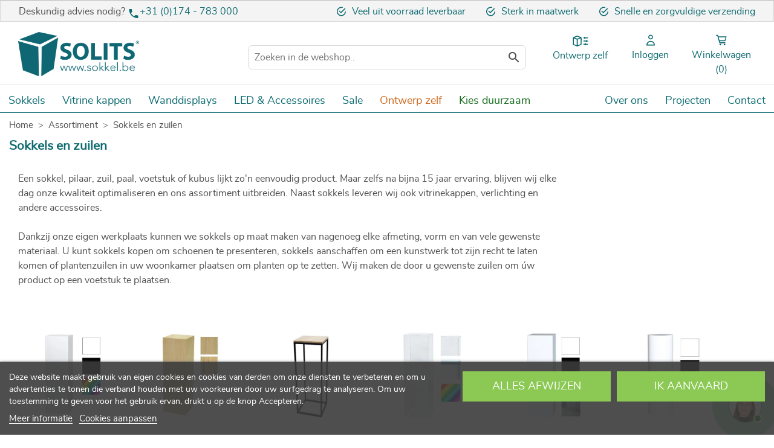

--- FILE ---
content_type: text/html; charset=utf-8
request_url: https://www.sokkel.be/sokkels-en-zuilen/
body_size: 18377
content:
<!doctype html>
<html lang="nl-BE">

  <head>
    
      
  <link rel="preconnect" href="//fonts.gstatic.com/" crossorigin>
<link rel="preconnect" href="//ajax.googleapis.com" crossorigin>
<script type="text/javascript">
    WebFontConfig = {
        google: { families: [ 'Noto+Sans:400,700' ] }
    };
    (function() {
        var wf = document.createElement('script');
        wf.src = 'https://ajax.googleapis.com/ajax/libs/webfont/1/webfont.js';
        wf.type = 'text/javascript';
        wf.async = 'true';
        var s = document.getElementsByTagName('script')[0];
        s.parentNode.insertBefore(wf, s);
    })(); </script>


  <meta charset="utf-8">


  <meta http-equiv="x-ua-compatible" content="ie=edge">



  <title>Sokkels en zuilen kopen ✔️ A-kwaliteit | Ook op maat</title>
    
    <script id='lgcookieslaw_script_gtm'>
        window.dataLayer = window.dataLayer || [];
        function gtag(){
            dataLayer.push(arguments);
        }

        gtag('consent', 'default', {
            'ad_storage': 'denied',
            'ad_user_data': 'denied',
            'ad_personalization': 'denied',
            'analytics_storage': 'denied',
            'personalization_storage': 'granted',
            'security_storage': 'granted'
        });
    </script>


  <meta name="description" content="Een sokkel, pilaar, zuil, paal, voetstuk of kubus lijkt zo&#039;n eenvoudig product. Maar zelfs na bijna 15 jaar ervaring, blijven wij elke dag onze kwaliteit optimaliseren en ons assortiment uitbreiden. Naast sokkels leveren wij ook vitrinekappen, verlichting en andere accessoires. Dankzij onze eigen werkplaats kunnen we sokkels op maat maken van nagenoeg elke afmeting, vorm en van vele gewenste materiaal. U kunt sokkels kopen om schoenen te presenteren, sokkels aanschaffen om een kunstwerk tot zijn recht te laten komen of plantenzuilen in uw woonkamer plaatsen om planten op te zetten. Wij maken de door u gewenste zuilen om úw product op een voetstuk te plaatsen. ">
  <meta name="keywords" content="">
          <link rel="preload" as="image" href="https://www.sokkel.nl/modules/ps_imageslider/images/cfa797ceeb9a873e3d62ca866f9b3f479271ead4_StiftsmuseumMaribo-Lola0089_bewerkt_met_copyr.jpg">
      <link rel="canonical" href="https://www.sokkel.be/sokkels-en-zuilen/">
    
        
  
<meta property="og:title" content="Sokkels en zuilen kopen ✔️ A-kwaliteit | Ook op maat"/>
<meta property="og:description" content="Een sokkel, pilaar, zuil, paal, voetstuk of kubus lijkt zo&#039;n eenvoudig product. Maar zelfs na bijna 15 jaar ervaring, blijven wij elke dag onze kwaliteit optimaliseren en ons assortiment uitbreiden. Naast sokkels leveren wij ook vitrinekappen, verlichting en andere accessoires. Dankzij onze eigen werkplaats kunnen we sokkels op maat maken van nagenoeg elke afmeting, vorm en van vele gewenste materiaal. U kunt sokkels kopen om schoenen te presenteren, sokkels aanschaffen om een kunstwerk tot zijn recht te laten komen of plantenzuilen in uw woonkamer plaatsen om planten op te zetten. Wij maken de door u gewenste zuilen om úw product op een voetstuk te plaatsen. "/>
<meta property="og:type" content="website"/>
<meta property="og:url" content="https://www.sokkel.be/sokkels-en-zuilen/"/>
<meta property="og:site_name" content="Solits B.V. | Sokkels en vitrines op maat"/>

    <meta property="og:image" content="https://www.sokkel.be/img/solits-be-logo-15941932812.jpg"/>
<script type="application/ld+json">
{
    "@context" : "http://schema.org",
    "@type" : "Organization",
    "name" : "Solits | Sokkels en vitrines op maat",
    "url" : "https://www.sokkel.be/",
    "logo" : {
        "@type":"ImageObject",
        "url":"https://www.sokkel.be/img/solits-be-logo-15941932812.jpg"
    }
}

</script>

<script type="application/ld+json">
{
    "@context":"http://schema.org",
    "@type":"WebPage",
    "isPartOf": {
        "@type":"WebSite",
        "url":  "https://www.sokkel.be/",
        "name": "Solits B.V. | Sokkels en vitrines op maat"
    },
    "name": "Sokkels en zuilen kopen ✔️ A-kwaliteit | Ook op maat",
    "url":  "https://www.sokkel.be/sokkels-en-zuilen/"
}


</script>
<script type="application/ld+json">
    {
    "@context": "https://schema.org",
    "@type": "BreadcrumbList",
    "itemListElement": [
        {
    "@type": "ListItem",
    "position": 1,
    "name": "Home",
    "item": "https://www.sokkel.be/"
    },        {
    "@type": "ListItem",
    "position": 2,
    "name": "Assortiment",
    "item": "https://www.sokkel.be/assortiment-sokkels-zuilen-pilaren/"
    },        {
    "@type": "ListItem",
    "position": 3,
    "name": "Sokkels en zuilen",
    "item": "https://www.sokkel.be/sokkels-en-zuilen/"
    }    ]
    }
    </script>

                  

                                
                            <link rel="next" href="https://www.sokkel.be/sokkels-en-zuilen/?page=2">
        



  <meta name="viewport" content="width=device-width, initial-scale=1">



  <link rel="icon" type="image/vnd.microsoft.icon" href="/img/favicon.ico?1608210173">
  <link rel="shortcut icon" type="image/x-icon" href="/img/favicon.ico?1608210173">



<link rel="preload" href="/themes/sokkel/assets/css/00061ebd21e34fffa44832cd4542a991.woff2" as="font" type="font/woff2" crossorigin="anonymous">
<link rel="preload" href="/themes/sokkel/assets/css/91d656a0c7fff3e12b33138687766b06.woff2" as="font" type="font/woff2" crossorigin="anonymous">
<link rel="preload" href="/themes/sokkel/assets/css/587582e0a4dccc2c6bddbace9a3a2972.woff2" as="font" type="font/woff2" crossorigin="anonymous">
<link rel="preload" href="/themes/sokkel/assets/css/570eb83859dc23dd0eec423a49e147fe.woff2" as="font" type="font/woff2" crossorigin="anonymous">

    <link rel="stylesheet" href="https://www.sokkel.be/themes/sokkel/assets/cache/theme-54d36d97.css" type="text/css" media="all">



  

  <script type="text/javascript">
        var ajax_controller = "https:\/\/www.sokkel.be\/checkout-fields?ajax=1";
        var amex_enabled = "1";
        var amex_fee = "1.75";
        var autocartproduct_ajax_url = "https:\/\/www.sokkel.be\/module\/autocartproduct\/modifycart";
        var autocartproduct_is_b2b = false;
        var checkout_label = "Checkout";
        var displayQtyCartDropDown = "1";
        var dp_id_module = "75";
        var dp_public_path = "https:\/\/www.sokkel.be\/modules\/dynamicproduct\/lib\/media\/dist\/";
        var dp_scripts = ["\/modules\/dynamicproduct\/lib\/media\/dist\/assets\/polyfills-legacy-CNjaLj7v.js","\/modules\/dynamicproduct\/lib\/media\/dist\/assets\/cart_summary-legacy-B6C9JYjn.js"];
        var dp_version = "3.21.0";
        var gwsaq_ajax = "\/modules\/gwsaskquestion\/ajax.php";
        var iqitmegamenu = {"sticky":true,"mobileType":"push","containerSelector":"#wrapper .container"};
        var is_required_label = " is required";
        var maestro_enabled = "1";
        var maestro_fee = "1.75";
        var mastercard_enabled = "1";
        var mastercard_fee = "1.75";
        var paypal_enabled = "1";
        var paypal_fee = "1.75";
        var prestashop = {"cart":{"products":[],"totals":{"total":{"type":"total","label":"Totaal","amount":0,"value":"\u20ac\u00a00,00"},"total_including_tax":{"type":"total","label":"Totaal (incl. btw)","amount":0,"value":"\u20ac\u00a00,00"},"total_excluding_tax":{"type":"total","label":"Totaal (excl. btw)","amount":0,"value":"\u20ac\u00a00,00"}},"subtotals":{"products":{"type":"products","label":"Subtotaal","amount":0,"value":"\u20ac\u00a00,00"},"discounts":null,"shipping":{"type":"shipping","label":"Verzending","amount":0,"value":""},"tax":{"type":"tax","label":"BTW","amount":0,"value":"\u20ac\u00a00,00"}},"products_count":0,"summary_string":"0 artikelen","vouchers":{"allowed":1,"added":[]},"discounts":[],"minimalPurchase":50,"minimalPurchaseRequired":"Een minimum totaal aankoopbedrag van \u20ac\u00a050,00 (excl. btw is vereist om uw bestelling te valideren, uw huidig totaal bedrag in de winkelwagen is \u20ac\u00a00,00 (excl. btw)."},"currency":{"id":1,"name":"Euro","iso_code":"EUR","iso_code_num":"978","sign":"\u20ac"},"customer":{"lastname":null,"firstname":null,"email":null,"birthday":null,"newsletter":null,"newsletter_date_add":null,"optin":null,"website":null,"company":null,"siret":null,"ape":null,"is_logged":false,"gender":{"type":null,"name":null},"addresses":[]},"country":{"id_zone":"15","id_currency":"0","call_prefix":"32","iso_code":"BE","active":"1","contains_states":"0","need_identification_number":"0","need_zip_code":"1","zip_code_format":"NNNN","display_tax_label":"1","name":"Belgi\u00eb","id":3},"language":{"name":"Nederlands (Dutch)","iso_code":"nl","locale":"nl-NL","language_code":"nl-nl","active":"1","is_rtl":"0","date_format_lite":"d-m-Y","date_format_full":"d-m-Y H:i:s","id":1},"page":{"title":"","canonical":"https:\/\/www.sokkel.be\/sokkels-en-zuilen\/","meta":{"title":"Sokkels en zuilen kopen \u2714\ufe0f A-kwaliteit | Ook op maat","description":"Een sokkel, pilaar, zuil, paal, voetstuk of kubus lijkt zo'n eenvoudig product. Maar zelfs na bijna 15 jaar ervaring, blijven wij elke dag onze kwaliteit optimaliseren en ons assortiment uitbreiden. Naast sokkels\u00a0leveren wij ook vitrinekappen, verlichting en andere accessoires. Dankzij onze eigen werkplaats kunnen we sokkels op maat maken van nagenoeg elke afmeting, vorm en van\u00a0vele gewenste materiaal. U kunt sokkels kopen om schoenen te presenteren, sokkels aanschaffen om een kunstwerk tot zijn recht te laten komen of plantenzuilen\u00a0in uw woonkamer plaatsen om\u00a0planten op te\u00a0zetten. Wij maken de door u gewenste zuilen om \u00faw product op een voetstuk te plaatsen.\u00a0","keywords":"","robots":"index"},"page_name":"category","body_classes":{"lang-nl":true,"lang-rtl":false,"country-BE":true,"currency-EUR":true,"layout-full-width":true,"page-category":true,"tax-display-enabled":true,"page-customer-account":false,"category-id-11":true,"category-Sokkels en zuilen":true,"category-id-parent-3":true,"category-depth-level-3":true},"admin_notifications":[],"password-policy":{"feedbacks":{"0":"Erg zwak","1":"Zwak","2":"gemiddeld","3":"Sterk","4":"Erg sterk","Straight rows of keys are easy to guess":"Rechte rijen toetsen zijn gemakkelijk te raden","Short keyboard patterns are easy to guess":"Korte toetsenbordpatronen zijn gemakkelijk te raden","Use a longer keyboard pattern with more turns":"Gebruik een langer toetsenbordpatroon met meer beurten","Repeats like \"aaa\" are easy to guess":"Herhalingen zoals \"aaa\" zijn gemakkelijk te raden","Repeats like \"abcabcabc\" are only slightly harder to guess than \"abc\"":"Herhalingen zoals \"abcabcabc\" zijn slechts iets moeilijker te raden dan \"abc\"","Sequences like abc or 6543 are easy to guess":"Reeksen zoals \"abc\" of \"6543\" zijn gemakkelijk te raden","Recent years are easy to guess":"Recente jaren zijn gemakkelijk te raden","Dates are often easy to guess":"Datums zijn vaak gemakkelijk te raden","This is a top-10 common password":"Dit is een top-10 veelgebruikt wachtwoord","This is a top-100 common password":"Dit is een top-100 veelgebruikt wachtwoord","This is a very common password":"Dit is een veelgebruikt wachtwoord","This is similar to a commonly used password":"Dit is vergelijkbaar met een veelgebruikt wachtwoord","A word by itself is easy to guess":"Een woord op zich is gemakkelijk te raden","Names and surnames by themselves are easy to guess":"Namen en achternamen zijn op zichzelf gemakkelijk te raden","Common names and surnames are easy to guess":"Veelvoorkomende namen en achternamen zijn gemakkelijk te raden","Use a few words, avoid common phrases":"Gebruik een paar woorden, vermijd veelvoorkomende zinnen","No need for symbols, digits, or uppercase letters":"Geen symbolen, cijfers of hoofdletters nodig","Avoid repeated words and characters":"Vermijd herhaalde woorden en tekens","Avoid sequences":"Vermijd reeksen","Avoid recent years":"Vermijd recente jaren","Avoid years that are associated with you":"Vermijd jaren die aan jou zijn gekoppeld","Avoid dates and years that are associated with you":"Vermijd datums en jaren die aan jou zijn gekoppeld","Capitalization doesn't help very much":"Hoofdletters helpen niet veel","All-uppercase is almost as easy to guess as all-lowercase":"Geheel in hoofdletters is bijna net zo gemakkelijk te raden als geheel in kleine letters","Reversed words aren't much harder to guess":"Omgekeerde woorden zijn niet veel moeilijker te raden","Predictable substitutions like '@' instead of 'a' don't help very much":"Voorspelbare vervangingen zoals \"@\" in plaats van \"a\" helpen niet erg","Add another word or two. Uncommon words are better.":"Voeg nog een of twee woorden toe. Ongewone woorden zijn beter."}}},"shop":{"name":"Solits B.V. | Sokkels en vitrines op maat","logo":"\/img\/solits-be-logo-15941932812.jpg","stores_icon":"\/img\/logo_stores.png","favicon":"\/img\/favicon.ico"},"core_js_public_path":"\/themes\/","urls":{"base_url":"https:\/\/www.sokkel.be\/","current_url":"https:\/\/www.sokkel.be\/sokkels-en-zuilen\/","shop_domain_url":"https:\/\/www.sokkel.be","img_ps_url":"https:\/\/www.sokkel.be\/img\/","img_cat_url":"https:\/\/www.sokkel.be\/img\/c\/","img_lang_url":"https:\/\/www.sokkel.be\/img\/l\/","img_prod_url":"https:\/\/www.sokkel.be\/img\/p\/","img_manu_url":"https:\/\/www.sokkel.be\/img\/m\/","img_sup_url":"https:\/\/www.sokkel.be\/img\/su\/","img_ship_url":"https:\/\/www.sokkel.be\/img\/s\/","img_store_url":"https:\/\/www.sokkel.be\/img\/st\/","img_col_url":"https:\/\/www.sokkel.be\/img\/co\/","img_url":"https:\/\/www.sokkel.be\/themes\/sokkel\/assets\/img\/","css_url":"https:\/\/www.sokkel.be\/themes\/sokkel\/assets\/css\/","js_url":"https:\/\/www.sokkel.be\/themes\/sokkel\/assets\/js\/","pic_url":"https:\/\/www.sokkel.be\/upload\/","theme_assets":"https:\/\/www.sokkel.be\/themes\/sokkel\/assets\/","theme_dir":"https:\/\/www.sokkel.be\/themes\/sokkel\/","pages":{"address":"https:\/\/www.sokkel.be\/address","addresses":"https:\/\/www.sokkel.be\/addresses","authentication":"https:\/\/www.sokkel.be\/authentication","manufacturer":"https:\/\/www.sokkel.be\/manufacturers","cart":"https:\/\/www.sokkel.be\/cart","category":"https:\/\/www.sokkel.be\/index.php?controller=category","cms":"https:\/\/www.sokkel.be\/index.php?controller=cms","contact":"https:\/\/www.sokkel.be\/index.php?controller=contact","discount":"https:\/\/www.sokkel.be\/discount","guest_tracking":"https:\/\/www.sokkel.be\/guest-tracking","history":"https:\/\/www.sokkel.be\/order-history","identity":"https:\/\/www.sokkel.be\/identity","index":"https:\/\/www.sokkel.be\/","my_account":"https:\/\/www.sokkel.be\/my-account","order_confirmation":"https:\/\/www.sokkel.be\/order-confirmation","order_detail":"https:\/\/www.sokkel.be\/index.php?controller=order-detail","order_follow":"https:\/\/www.sokkel.be\/order-follow","order":"https:\/\/www.sokkel.be\/order","order_return":"https:\/\/www.sokkel.be\/index.php?controller=order-return","order_slip":"https:\/\/www.sokkel.be\/order-slip","pagenotfound":"https:\/\/www.sokkel.be\/page-not-found","password":"https:\/\/www.sokkel.be\/password-recovery","pdf_invoice":"https:\/\/www.sokkel.be\/index.php?controller=pdf-invoice","pdf_order_return":"https:\/\/www.sokkel.be\/index.php?controller=pdf-order-return","pdf_order_slip":"https:\/\/www.sokkel.be\/index.php?controller=pdf-order-slip","prices_drop":"https:\/\/www.sokkel.be\/prices-drop","product":"https:\/\/www.sokkel.be\/index.php?controller=product","registration":"https:\/\/www.sokkel.be\/index.php?controller=registration","search":"https:\/\/www.sokkel.be\/search","sitemap":"https:\/\/www.sokkel.be\/sitemap","stores":"https:\/\/www.sokkel.be\/stores","supplier":"https:\/\/www.sokkel.be\/supplier","new_products":"https:\/\/www.sokkel.be\/new-products","brands":"https:\/\/www.sokkel.be\/manufacturers","register":"https:\/\/www.sokkel.be\/index.php?controller=registration","order_login":"https:\/\/www.sokkel.be\/order?login=1"},"alternative_langs":{"nl-nl":"https:\/\/www.sokkel.be\/sokkels-en-zuilen\/"},"actions":{"logout":"https:\/\/www.sokkel.be\/?mylogout="},"no_picture_image":{"bySize":{"hsma_default":{"url":"https:\/\/www.sokkel.be\/img\/p\/nl-default-hsma_default.jpg","width":55,"height":55},"cart_default":{"url":"https:\/\/www.sokkel.be\/img\/p\/nl-default-cart_default.jpg","width":125,"height":125},"categorie_slider":{"url":"https:\/\/www.sokkel.be\/img\/p\/nl-default-categorie_slider.jpg","width":145,"height":134},"180w":{"url":"https:\/\/www.sokkel.be\/img\/p\/nl-default-180w.jpg","width":180,"height":180},"small_default":{"url":"https:\/\/www.sokkel.be\/img\/p\/nl-default-small_default.jpg","width":200,"height":200},"home_default":{"url":"https:\/\/www.sokkel.be\/img\/p\/nl-default-home_default.jpg","width":250,"height":250},"medium_default":{"url":"https:\/\/www.sokkel.be\/img\/p\/nl-default-medium_default.jpg","width":452,"height":452},"large_default":{"url":"https:\/\/www.sokkel.be\/img\/p\/nl-default-large_default.jpg","width":650,"height":650}},"small":{"url":"https:\/\/www.sokkel.be\/img\/p\/nl-default-hsma_default.jpg","width":55,"height":55},"medium":{"url":"https:\/\/www.sokkel.be\/img\/p\/nl-default-small_default.jpg","width":200,"height":200},"large":{"url":"https:\/\/www.sokkel.be\/img\/p\/nl-default-large_default.jpg","width":650,"height":650},"legend":""}},"configuration":{"display_taxes_label":true,"display_prices_tax_incl":false,"is_catalog":false,"show_prices":true,"opt_in":{"partner":false},"quantity_discount":{"type":"discount","label":"Eenheidskorting"},"voucher_enabled":1,"return_enabled":1},"field_required":[],"breadcrumb":{"links":[{"title":"Home","url":"https:\/\/www.sokkel.be\/"},{"title":"Assortiment","url":"https:\/\/www.sokkel.be\/assortiment-sokkels-zuilen-pilaren\/"},{"title":"Sokkels en zuilen","url":"https:\/\/www.sokkel.be\/sokkels-en-zuilen\/"}],"count":3},"link":{"protocol_link":"https:\/\/","protocol_content":"https:\/\/"},"time":1766064945,"static_token":"1b916f5b5e7355a0880abcaf0404533f","token":"66f2253ccb7e7564b43b033ed4fc1b7a","debug":false};
        var visa_enabled = "1";
        var visa_fee = "1.75";
      </script>




  <style>
.wk-custom-cart-btn{
	color: ;
	background-color: ;
	font-size: 15px;
	padding: .5rem;
	font-weight: bold;
	text-transform: capitalize;
}
.wk-custom-cart-btn:hover {
	color: ;
	background-color: ;
}
.wk-custom-cart-btn:focus:active {
	color: ;
	background-color: ;
}
.wk-custom-cart-btn:hover:disabled {
	color: ;
	background-color: ;
}
</style>
<script type="text/javascript">
    var lgcookieslaw_consent_mode = 1;
    var lgcookieslaw_ms_consent_mode = 0;
    var lgcookieslaw_banner_url_ajax_controller = "https://www.sokkel.be/module/lgcookieslaw/ajax";     var lgcookieslaw_cookie_values = null;     var lgcookieslaw_saved_preferences = 0;
    var lgcookieslaw_ajax_calls_token = "9b51de2adc427acb1b3d678f06bcbfb1";
    var lgcookieslaw_reload = 0;
    var lgcookieslaw_block_navigation = 0;
    var lgcookieslaw_banner_position = 2;
    var lgcookieslaw_show_fixed_button = 0;
    var lgcookieslaw_save_user_consent = 1;
    var lgcookieslaw_reject_cookies_when_closing_banner = 0;
    var lgcookieslaw_id_banner = "68c87c9714224";
</script>

<!-- emarketing start -->



<!-- emarketing end --><script>
	function loadTnScripts() {
		for (var index in window.tn_scripts) {
			System.import(window.tn_scripts[index]);
		}
	}

	if (!window.tn_scripts) {
		window.tn_scripts = [];
	}

	document.addEventListener('DOMContentLoaded', function() {
		for (var index in window.dp_scripts) {
			window.tn_scripts.push(window.dp_scripts[index]);
		}

		if (window.scripts_loading) {
			return;
		}
		window.scripts_loading = true;
		if (typeof window.System === 'undefined') {
			$.getScript('https://cdnjs.cloudflare.com/ajax/libs/systemjs/6.14.3/system.min.js', loadTnScripts);
		} else {
			loadTnScripts();
		}
	});
</script><style>
				.current-price span.dpdFirstPrice, 
	.current-price span.dpdSecondPrice, 
	.current-price span.firstPriceDescClass, 
	.current-price span.secondPriceDescClass {
 		display:inline;
	}
	.quickview .dpdSecondPrice, #product .dpdSecondPrice {
		margin-top: 5px;
	}
	.product-accessories .dpdSecondPrice {
		margin-top: 0px !important;
	}
	#blockcart-modal .dpdSecondPrice {
		margin-top: -20px;
	}
	#products .dpdSecondPrice {
		margin-top: 0px;
	}
	.product-title{
		margin-top: 0rem !important;
	}
</style>
<script type="text/javascript">
//<![CDATA[
	var pageName = 'category';
	var baseDir = 'https://www.sokkel.be/';
	var productsPrices = '[]';
	var taxExclFirst = '1';
	var taxExclColor = 'rgba(11, 106, 112, 1)';
	var taxInclColor = 'rgb(0, 0, 0)';
	var showInCategories = '1';
	var showInNewProducts = '1';
	var showInTopSellers = '1';
	var showInPopular = '1';
	var showInSpecials = '1';
	var showInProductComparison = '0';
	var showInProductDetail = '0';
	var showInAsociativeProducts = '1';
	var showInAddToCartPopup = '0';
	var showInLeftColumn = '1';
	var showInRightColumn = '1';
	var pricesToShow = '0';
	var sizeRatioBetweenPrices = '3';
	var showTaxInclLabel = '1';
	var showTaxExclLabel = '1';
	var taxExclDesc = 'excl. BTW';
	var taxInclDesc = 'incl. BTW';
	var ajaxMethod = '1';
	var pricePathsJson = JSON.parse('{\"product_list_price_path\":\"#products .price\",\"home_product_list_price_path\":\".products .price\",\"associative_product_list_price_path\":\".product-accessories .price\",\"product_detail_price_path\":\".product-prices\"}');
	var product_list_price_path = '';
	var home_product_list_price_path = '';
	var associative_product_list_price_path = '';
	var product_detail_price_path = '';
	var product_detail_parent_path = '#main';
//]]>
</script>
<img src='https://www.sokkel.be/modules/dualpricedisplay/views/img/spinner.gif' alt='loading spinner' style='width:20px;margin-top:-3px;display:none;' />
<script type="text/javascript">
var url_verif_fo = "/modules/vatnumbercleaner/ajax/verif_fo.php";
</script>
<script>
	var isemconf_version = "1.0.0";
	var isemconf_link = "https://www.sokkel.be/module/isemanticsconfigurator/default";
	var isemconf_special = "0"; //update RK added ""

		var isemconf_exclude = false;
	
		var isemconf_required = false;
	</script>
<style>
    .kboverlaygg {
        width: 100%;
        height: 100%;
        position: fixed;
        background: rgba(0,0,0,0.5);
        z-index: 9;
    }
</style>
<script type="text/javascript">
    var abd_ajax_url = '/index.php?fc=module&module=abandonedcart&controller=cron'; </script>




<!-- Google Tag Manager -->
	 	 <script>(function(w,d,s,l,i){w[l]=w[l]||[];w[l].push({'gtm.start':
new Date().getTime(),event:'gtm.js'});var f=d.getElementsByTagName(s)[0],
j=d.createElement(s),dl=l!='dataLayer'?'&l='+l:'';j.async=true;j.src=
'https://www.googletagmanager.com/gtm.js?id='+i+dl;f.parentNode.insertBefore(j,f);
})(window,document,'script','dataLayer','GTM-PC3LGVW');</script><!-- End Google Tag Manager -->    
  </head>

  <body id="category" class="lang-nl country-be currency-eur layout-full-width page-category tax-display-enabled category-id-11 category-sokkels-en-zuilen category-id-parent-3 category-depth-level-3">

    
      
    

    <main>
      
              

      <header id="header" class="l-header">
        
           <!-- Google Tag Manager (noscript) -->
<noscript><iframe src="https://www.googletagmanager.com/ns.html?id=GTM-PC3LGVW"
height="0" width="0" style="display:none;visibility:hidden"></iframe></noscript>
<!-- End Google Tag Manager (noscript) -->

 <div class="col-md-12 pluspunten-custom ">

<div class="col-xs-12 col-sm-12 col-md-12 padding-s-0 hidden-lg-up usp-mobile ">
<div id="scrolling-usp" class="margin-0 padding-tb-10">

<p><img src="https://www.sokkel.be/img/custom/icon-check.svg" alt="check" />Veel uit voorraad leverbaar 
  <img src="https://www.sokkel.be/img/custom/icon-check.svg" alt="check" />Sterk in maatwerk 
  <img src="https://www.sokkel.be/img/custom/icon-check.svg" alt="check"/>Snelle en zorgvuldige verzending
</p>



  
</div>
</div>
</div>



			  

			










	   



  <div class="header-banner">
      
  </div>



  <nav class="header-nav">
    <div class="container header__container">
      <div class="row visible--desktop displayNav1">
        <div class="col-md-4">
            <div class="contact-heading">Deskundig advies nodig? <a class="phone"><svg xmlns="http://www.w3.org/2000/svg" height="20" viewbox="0 0 24 24" width="20"><path d="M0 0h24v24H0z" fill="none"></path><path fill="#0b6a70" d="M6.62 10.79c1.44 2.83 3.76 5.14 6.59 6.59l2.2-2.2c.27-.27.67-.36 1.02-.24 1.12.37 2.33.57 3.57.57.55 0 1 .45 1 1V20c0 .55-.45 1-1 1-9.39 0-17-7.61-17-17 0-.55.45-1 1-1h3.5c.55 0 1 .45 1 1 0 1.25.2 2.45.57 3.57.11.35.03.74-.25 1.02l-2.2 2.2z"></path></svg><a href="tel:+31174783000">+31 (0)174 - 783 000</a> </a></div>
        </div>
        <div class="col-md-8 displayNav2 right-nav">
            <p><img src="https://www.sokkel.be/img/custom/icon-check.svg" alt="check" />Veel uit voorraad leverbaar 
  <img src="https://www.sokkel.be/img/custom/icon-check.svg" alt="check" />Sterk in maatwerk 
  <img src="https://www.sokkel.be/img/custom/icon-check.svg" alt="check"/>Snelle en zorgvuldige verzending
</p>



        </div>
      </div>
      <div class="visible--mobile header--mobile no-gutters">
        <div class="col-4">
          <div class="top-logo" id="_mobile_logo"></div>
        </div>
        <div class="col-8 mobile-user right-nav">
	    <div class="menu-container-mobile"><a id="rm-trigger" class="js-rm-trigger rm-trigger rm-icon " href="#" data-subtitle="MENU"><svg width="34px" height="28px" viewBox="0 0 34 25" version="1.1" xmlns="https://www.w3.org/2000/svg" xmlns:xlink="http://www.w3.org/1999/xlink">
    <!-- Generator: Sketch 63.1 (92452) - https://sketch.com -->
    <title>Hamburger menu</title>
    <desc>Created with Sketch.</desc>
    <g id="Symbols" stroke="none" stroke-width="1" fill="none" fill-rule="evenodd">
        <g id="boevenkant-mobiel" transform="translate(-471.000000, -65.000000)" fill="#0B6A70">
            <g id="Hamburger-menu" transform="translate(471.000000, 65.000000)">
                <rect id="Rectangle" x="0" y="0" width="33.3333333" height="3.33333333"></rect>
                <rect id="Rectangle-Copy-2" x="0" y="21.6666667" width="33.3333333" height="3.33333333"></rect>
                <polygon id="Rectangle-Copy" points="0 10.8333333 23.4440104 10.8333333 33.3333333 10.8333333 33.3333333 14.1666667 0 14.1666667"></polygon>
            </g>
        </g>
    </g>
</svg></a></div>
	      <div class="phone"><a href="tel:+31 (0)174 783 000"><img class="header_right_icon" src="https://www.sokkel.be/themes/sokkel/assets/img/new-phone.svg" title="Winkelwagen" alt="Winkelwagen" height="40" width="40" /></a></div>
          <div id="_mobile_user_info"></div>
          <div id="_mobile_cart" class="mobile-cart"></div>
        </div>

      </div>
    </div>
  </nav>



  <div class="header-top">
    <div class="container">
      <div class="row align-items-center">
        <div class="col-md-3 visible--desktop" id="_desktop_logo">
              <a href="https://www.sokkel.be/">
	            <img class="logo img-fluid" src="https://www.sokkel.be/img/logos/logo-be-nl.svg" alt="Solits B.V. | Sokkels en vitrines op maat">
	          </a>
          	      <!--          	                	        
	          <a href="https://www.sokkel.be/">
	            <img class="logo img-fluid" src="https://www.sokkel.be//img/logos/logo-be-nl.svg" alt="Solits B.V. | Sokkels en vitrines op maat">
	          </a>
                    	                	                	                	                	                	                	                	                	                	                	      -->
          
        </div>
        <div class="col-lg-6 col-sm-12 custom-new-search-bar">
          <!-- Block search module TOP -->
<div id="search_widget" class="search-widget" data-search-controller-url="//www.sokkel.be/search">
	<form method="get" action="//www.sokkel.be/search">
		<input type="hidden" name="controller" value="search">
		<input type="text" name="s" value="" placeholder="Zoeken in de webshop.." aria-label="Zoeken">
		<button type="submit">
			<i class="material-icons search">&#xE8B6;</i>
      <span class="d-none">Zoeken</span>
		</button>
	</form>
</div>
<!-- /Block search module TOP -->

        </div>
        <div class="col-md-3 col-sm 12 displayTop">

          
                      <div class="solits-configurator" style="margin-top: 19px;>
              <a href="https://www.sokkel.be/sokkel-vitrinekap-op-maat-ontwerpen" class="" title="Ontwerp zelf" rel="nofollow">
                  <span>
                  <img class="header_right_icon" src="https://www.sokkel.be/themes/sokkel/assets/img/solits-configurator.svg" title="Ontwerp zelf" alt="Ontwerp zelf" height="40" width="40">
                </span>
              </a>    
              <a href="https://www.sokkel.be/sokkel-vitrinekap-op-maat-ontwerpen" class="" title="Ontwerp zelf" rel="nofollow">
                <span class="visible--desktop" style="white-space: nowrap;">Ontwerp zelf</span>
              </a>
            </div>
          
          
          
          
          
          
          
          
          
          
          
          
          


            <div id="_desktop_user_info" class="ml-4">
  <div class="user-info">
        <a
        href="https://www.sokkel.be/my-account"
        class=""
        title="Inloggen voor uw klantaccount"
        rel="nofollow"
      >
            <span>
            <img class="header_right_icon" src="https://www.sokkel.be/themes/sokkel/assets/img/new-user.svg" title="Winkelwagen" alt="Winkelwagen" height="40" width="40" />
          </span>
    </a>    
      <a
        href="https://www.sokkel.be/my-account"
        class=""
        title="Inloggen voor uw klantaccount"
        rel="nofollow"
      >
        <span class="visible--desktop">Inloggen</span>
      </a>
      </div>
</div>

<div id="_desktop_cart">
  <div class="wk-addtocart blockcart cart-preview inactive" data-refresh-url="//www.sokkel.be/module/ps_shoppingcart/ajax">
    <div class="header">
                      <img class="header_right_icon" src="https://www.sokkel.be/themes/sokkel/assets/img/new-cart.svg" title="Winkelwagen" alt="Winkelwagen" height="40" width="40">
                          <span class="hidden-sm-down">Winkelwagen</span>
                <span class="cart-products-count wk-cart-quantity" data-cart-quantity="0">(0)</span>
            </div>
        <div class="wk-addtocart-dropdown">
      
      <ul class="media-list wk-addtocart-dropdown-list">
              </ul>
      
      
                  <div class="cart-summary-line cart-summary-subtotals wk-cartsubtotal" id="cart-subtotal-products">
        <div class="media-left">
          <span class="label">Subtotaal</span>
        </div>
        <div class="media-body">

                      <span class="value">€ 0,00</span>
        </div>
      </div>
                                    <div class="cart-summary-line cart-summary-subtotals wk-cartsubtotal" id="cart-subtotal-shipping">
        <div class="media-left">
          <span class="label">Verzending</span>
        </div>
        <div class="media-body">

                      <span class="value"></span>
        </div>
      </div>
                              
      <hr/>
      <div class="cart-summary-line cart-total">
        <div class="media-left">
          <span class="label">Totaal (excl. BTW)</span>
        </div>
        <div class="media-body">
          <span class="value">€ 0,00</span>
        </div>
      </div>
      <div class="cart-summary-line cart-total">
          <div class="media-left">
            <span class="label">
                BTW            </span>
          </div>
          <div class="media-body">
            <span class="value">
                € 0,00            </span>
          </div>
      </div>
      <hr/>
      
                <div class="alert alert-warning" role="alert">
            Een minimum totaal aankoopbedrag van € 50,00 (excl. btw is vereist om uw bestelling te valideren, uw huidig totaal bedrag in de winkelwagen is € 0,00 (excl. btw).
          </div>
          <div class="text-xs-center">
            <button type="button" class="btn btn-primary disabled" disabled>Afrekenen</button>
          </div>
            
    </div>
      </div>
</div>
 
<!-- Module Presta Blog -->

<div id="prestablog_displayslider">


</div>

<!-- Module Presta Blog -->

        </div>
      </div>
    </div>
  </div>
    	<div class="container container-iqit-menu">
	<div  class="iqitmegamenu-wrapper cbp-hor-width-1 iqitmegamenu-all clearfix">
		<div id="iqitmegamenu-horizontal" class="iqitmegamenu  cbp-nosticky  cbp-sticky-transparent" role="navigation">
			<div class="container">

								
				<nav id="cbp-hrmenu" class="cbp-hrmenu cbp-horizontal cbp-hrsub-narrow  cbp-fade   cbp-arrowed  cbp-submenu-notarrowed  cbp-submenu-notarrowed  ">
					<ul>
												<li id="cbp-hrmenu-tab-10" class="cbp-hrmenu-tab cbp-hrmenu-tab-10  cbp-has-submeu">
	<a href="https://www.sokkel.be/sokkels-en-zuilen/" >

								<span class="cbp-tab-title">
								Sokkels <i class="fa fa-angle-down cbp-submenu-aindicator"></i></span>
														</a>
														<div class="cbp-hrsub col-xs-1">
								<div class="cbp-triangle-container"><div class="cbp-triangle-top"></div><div class="cbp-triangle-top-back"></div></div>
								<div class="cbp-hrsub-inner">
																		
																																	




<div class="row menu_row menu-element  first_rows menu-element-id-1">
                

                                                




    <div class="col-xs-1 cbp-menu-column cbp-menu-element menu-element-id-2 ">
        <div class="cbp-menu-column-inner">
                        
                                                            <span class="cbp-column-title transition-300">Sokkels per materiaal </span>
                                    
                
                    
                                                    <ul class="cbp-links cbp-category-tree">
                                                                                                            <li >
                                            <div class="cbp-category-link-w">
                                                <a
                                                    href="https://www.sokkel.be/sokkels-wit-zwart-kleur/" class="cbp-category-thumb"><img
                                                            class="replace-2x img-fluid" src="https://www.sokkel.be/img/c/120-menu_thumb.jpg"
                                                            alt="Sokkel wit | zwart | kleur"/></a><a href="https://www.sokkel.be/sokkels-wit-zwart-kleur/">Sokkel wit | zwart | kleur</a>
												
                                                                                            </div>
                                        </li>
                                                                                                                                                <li >
                                            <div class="cbp-category-link-w">
                                                <a
                                                    href="https://www.sokkel.be/houten-sokkel/" class="cbp-category-thumb"><img
                                                            class="replace-2x img-fluid" src="https://www.sokkel.be/img/c/121-menu_thumb.jpg"
                                                            alt="Sokkel hout"/></a><a href="https://www.sokkel.be/houten-sokkel/">Sokkel hout</a>
												
                                                                                            </div>
                                        </li>
                                                                                                                                                <li >
                                            <div class="cbp-category-link-w">
                                                <a
                                                    href="https://www.sokkel.be/stalen-sokkel-industriele-zuil/" class="cbp-category-thumb"><img
                                                            class="replace-2x img-fluid" src="https://www.sokkel.be/img/c/130-menu_thumb.jpg"
                                                            alt="Sokkel staal"/></a><a href="https://www.sokkel.be/stalen-sokkel-industriele-zuil/">Sokkel staal</a>
												
                                                                                            </div>
                                        </li>
                                                                                                                                                <li >
                                            <div class="cbp-category-link-w">
                                                <a
                                                    href="https://www.sokkel.be/sokkels-glas-plexiglas/" class="cbp-category-thumb"><img
                                                            class="replace-2x img-fluid" src="https://www.sokkel.be/img/c/140-menu_thumb.jpg"
                                                            alt="Sokkel glas | plexiglas"/></a><a href="https://www.sokkel.be/sokkels-glas-plexiglas/">Sokkel glas | plexiglas</a>
												
                                                                                            </div>
                                        </li>
                                                                                                                                                <li >
                                            <div class="cbp-category-link-w">
                                                <a
                                                    href="https://www.sokkel.be/sokkels-karton/" class="cbp-category-thumb"><img
                                                            class="replace-2x img-fluid" src="https://www.sokkel.be/img/c/165-menu_thumb.jpg"
                                                            alt="Sokkel karton"/></a><a href="https://www.sokkel.be/sokkels-karton/">Sokkel karton</a>
												
                                                                                            </div>
                                        </li>
                                                                                                </ul>
                                            
                
            

            
            </div>    </div>
                                    




    <div class="col-xs-1 cbp-menu-column cbp-menu-element menu-element-id-3 ">
        <div class="cbp-menu-column-inner">
                        
                                                            <span class="cbp-column-title transition-300">Sokkels per categorie </span>
                                    
                
                    
                                                    <ul class="cbp-links cbp-category-tree">
                                                                                                            <li >
                                            <div class="cbp-category-link-w">
                                                <a
                                                    href="https://www.sokkel.be/ronde-sokkels/" class="cbp-category-thumb"><img
                                                            class="replace-2x img-fluid" src="https://www.sokkel.be/img/c/163-menu_thumb.jpg"
                                                            alt="Sokkel rond"/></a><a href="https://www.sokkel.be/ronde-sokkels/">Sokkel rond</a>
												
                                                                                            </div>
                                        </li>
                                                                                                                                                <li >
                                            <div class="cbp-category-link-w">
                                                <a
                                                    href="https://www.sokkel.be/sokkel-meubels/" class="cbp-category-thumb"><img
                                                            class="replace-2x img-fluid" src="https://www.sokkel.be/img/c/126-menu_thumb.jpg"
                                                            alt="Kast sokkel"/></a><a href="https://www.sokkel.be/sokkel-meubels/">Kast sokkel</a>
												
                                                                                            </div>
                                        </li>
                                                                                                                                                <li >
                                            <div class="cbp-category-link-w">
                                                <a
                                                    href="https://www.sokkel.be/sokkel-voor-buiten/" class="cbp-category-thumb"><img
                                                            class="replace-2x img-fluid" src="https://www.sokkel.be/img/c/110-menu_thumb.jpg"
                                                            alt="Sokkel voor buiten"/></a><a href="https://www.sokkel.be/sokkel-voor-buiten/">Sokkel voor buiten</a>
												
                                                                                            </div>
                                        </li>
                                                                                                                                                <li >
                                            <div class="cbp-category-link-w">
                                                <a
                                                    href="https://www.sokkel.be/creatieve-ontwerpen-van-sokkels/" class="cbp-category-thumb"><img
                                                            class="replace-2x img-fluid" src="https://www.sokkel.be/img/c/170-menu_thumb.jpg"
                                                            alt="Creatieve ontwerpen"/></a><a href="https://www.sokkel.be/creatieve-ontwerpen-van-sokkels/">Creatieve ontwerpen</a>
												
                                                                                            </div>
                                        </li>
                                                                                                                                                <li >
                                            <div class="cbp-category-link-w">
                                                <a
                                                    href="https://www.sokkel.be/plantenzuilen/" class="cbp-category-thumb"><img
                                                            class="replace-2x img-fluid" src="https://www.sokkel.be/img/c/171-menu_thumb.jpg"
                                                            alt="Plantenzuilen"/></a><a href="https://www.sokkel.be/plantenzuilen/">Plantenzuilen</a>
												
                                                                                            </div>
                                        </li>
                                                                                                                                                <li >
                                            <div class="cbp-category-link-w">
                                                <a
                                                    href="https://www.sokkel.be/sokkel-op-maat/" class="cbp-category-thumb"><img
                                                            class="replace-2x img-fluid" src="https://www.sokkel.be/img/c/90-menu_thumb.jpg"
                                                            alt="Sokkel op maat"/></a><a href="https://www.sokkel.be/sokkel-op-maat/">Sokkel op maat</a>
												
                                                                                            </div>
                                        </li>
                                                                                                                                                <li >
                                            <div class="cbp-category-link-w">
                                                <a
                                                    href="https://www.sokkel.be/sokkel-met-vitrinekap/" class="cbp-category-thumb"><img
                                                            class="replace-2x img-fluid" src="https://www.sokkel.be/img/c/127-menu_thumb.jpg"
                                                            alt="Vitrine sokkel"/></a><a href="https://www.sokkel.be/sokkel-met-vitrinekap/">Vitrine sokkel</a>
												
                                                                                            </div>
                                        </li>
                                                                                                </ul>
                                            
                
            

            
            </div>    </div>
                                    




    <div class="col-xs-1 cbp-menu-column cbp-menu-element menu-element-id-4 ">
        <div class="cbp-menu-column-inner">
                        
                                                            <span class="cbp-column-title transition-300">Top 10 meest gekozen </span>
                                    
                
                    
                                                    <ul class="cbp-links cbp-category-tree">
                                                                                                            <li >
                                            <div class="cbp-category-link-w">
                                                <a
                                                    href="https://www.sokkel.be/sokkel-wit/" class="cbp-category-thumb"><img
                                                            class="replace-2x img-fluid" src="https://www.sokkel.be/img/c/200205-menu_thumb.jpg"
                                                            alt="Solits sokkel wit mat"/></a><a href="https://www.sokkel.be/sokkel-wit/">Solits sokkel wit mat</a>
												
                                                                                            </div>
                                        </li>
                                                                                                                                                <li >
                                            <div class="cbp-category-link-w">
                                                <a
                                                    href="https://www.sokkel.be/vitrine-met-led-verlicht-kast-wit/" class="cbp-category-thumb"><img
                                                            class="replace-2x img-fluid" src="https://www.sokkel.be/img/c/550204-menu_thumb.jpg"
                                                            alt="Sokkel wit met vitrinekap en led"/></a><a href="https://www.sokkel.be/vitrine-met-led-verlicht-kast-wit/">Sokkel wit met vitrinekap en led</a>
												
                                                                                            </div>
                                        </li>
                                                                                                                                                <li >
                                            <div class="cbp-category-link-w">
                                                <a
                                                    href="https://www.sokkel.be/sokkel-zwart/" class="cbp-category-thumb"><img
                                                            class="replace-2x img-fluid" src="https://www.sokkel.be/img/c/200305-menu_thumb.jpg"
                                                            alt="Solits sokkel zwart mat"/></a><a href="https://www.sokkel.be/sokkel-zwart/">Solits sokkel zwart mat</a>
												
                                                                                            </div>
                                        </li>
                                                                                                                                                <li >
                                            <div class="cbp-category-link-w">
                                                <a
                                                    href="https://www.sokkel.be/sokkel-met-vitrinekap-en-LED/" class="cbp-category-thumb"><img
                                                            class="replace-2x img-fluid" src="https://www.sokkel.be/img/c/550304-menu_thumb.jpg"
                                                            alt="Sokkel zwart met vitrinekap en led"/></a><a href="https://www.sokkel.be/sokkel-met-vitrinekap-en-LED/">Sokkel zwart met vitrinekap en led</a>
												
                                                                                            </div>
                                        </li>
                                                                                                                                                <li >
                                            <div class="cbp-category-link-w">
                                                <a
                                                    href="https://www.sokkel.be/gekleurde-sokkels/" class="cbp-category-thumb"><img
                                                            class="replace-2x img-fluid" src="https://www.sokkel.be/img/c/200504-menu_thumb.jpg"
                                                            alt="Solits sokkel kleur"/></a><a href="https://www.sokkel.be/gekleurde-sokkels/">Solits sokkel kleur</a>
												
                                                                                            </div>
                                        </li>
                                                                                                                                                <li >
                                            <div class="cbp-category-link-w">
                                                <a
                                                    href="https://www.sokkel.be/eiken-sokkel-fineer/" class="cbp-category-thumb"><img
                                                            class="replace-2x img-fluid" src="https://www.sokkel.be/img/c/210604-menu_thumb.jpg"
                                                            alt="Sokkel  eiken  fineer"/></a><a href="https://www.sokkel.be/eiken-sokkel-fineer/">Sokkel  eiken  fineer</a>
												
                                                                                            </div>
                                        </li>
                                                                                                                                                <li >
                                            <div class="cbp-category-link-w">
                                                <a
                                                    href="https://www.sokkel.be/eco-sokkel/" class="cbp-category-thumb"><img
                                                            class="replace-2x img-fluid" src="https://www.sokkel.be/img/c/200101-menu_thumb.jpg"
                                                            alt="Eco sokkel"/></a><a href="https://www.sokkel.be/eco-sokkel/">Eco sokkel</a>
												
                                                                                            </div>
                                        </li>
                                                                                                                                                <li >
                                            <div class="cbp-category-link-w">
                                                <a
                                                    href="https://www.sokkel.be/plexiglas-sokkels/" class="cbp-category-thumb"><img
                                                            class="replace-2x img-fluid" src="https://www.sokkel.be/img/c/500102-menu_thumb.jpg"
                                                            alt="Plexiglas sokkel"/></a><a href="https://www.sokkel.be/plexiglas-sokkels/">Plexiglas sokkel</a>
												
                                                                                            </div>
                                        </li>
                                                                                                                                                <li >
                                            <div class="cbp-category-link-w">
                                                <a
                                                    href="https://www.sokkel.be/kartonnen-sokkel/" class="cbp-category-thumb"><img
                                                            class="replace-2x img-fluid" src="https://www.sokkel.be/img/c/650201-menu_thumb.jpg"
                                                            alt="Kartonnen sokkel wit"/></a><a href="https://www.sokkel.be/kartonnen-sokkel/">Kartonnen sokkel wit</a>
												
                                                                                            </div>
                                        </li>
                                                                                                                                                <li >
                                            <div class="cbp-category-link-w">
                                                <a
                                                    href="https://www.sokkel.be/ronde-witte-sokkels/" class="cbp-category-thumb"><img
                                                            class="replace-2x img-fluid" src="https://www.sokkel.be/img/c/630204-menu_thumb.jpg"
                                                            alt="Ronde sokkel wit"/></a><a href="https://www.sokkel.be/ronde-witte-sokkels/">Ronde sokkel wit</a>
												
                                                                                            </div>
                                        </li>
                                                                                                                                                <li >
                                            <div class="cbp-category-link-w">
                                                <a
                                                    href="https://www.sokkel.be/kartonnen-sokkel/" class="cbp-category-thumb"><img
                                                            class="replace-2x img-fluid" src="https://www.sokkel.be/img/c/650201-menu_thumb.jpg"
                                                            alt="Kartonnen sokkel wit"/></a><a href="https://www.sokkel.be/kartonnen-sokkel/">Kartonnen sokkel wit</a>
												
                                                                                            </div>
                                        </li>
                                                                                                </ul>
                                            
                
            

            
            </div>    </div>
                            
                </div>
																					
																										</div>
							</div>
													</li>
												<li id="cbp-hrmenu-tab-11" class="cbp-hrmenu-tab cbp-hrmenu-tab-11  cbp-has-submeu">
	<a href="https://www.sokkel.be/vitrinekappen-en-stofkappen/" >

								<span class="cbp-tab-title">
								Vitrine kappen <i class="fa fa-angle-down cbp-submenu-aindicator"></i></span>
														</a>
														<div class="cbp-hrsub col-xs-4">
								<div class="cbp-triangle-container"><div class="cbp-triangle-top"></div><div class="cbp-triangle-top-back"></div></div>
								<div class="cbp-hrsub-inner">
																		
																																	




<div class="row menu_row menu-element  first_rows menu-element-id-1">
                

                                                




    <div class="col-xs-4 cbp-menu-column cbp-menu-element menu-element-id-2 ">
        <div class="cbp-menu-column-inner">
                        
                                                            <span class="cbp-column-title transition-300">Vitrinekappen en stofkappen per materiaal </span>
                                    
                
                    
                                                    <ul class="cbp-links cbp-category-tree">
                                                                                                            <li >
                                            <div class="cbp-category-link-w">
                                                <a
                                                    href="https://www.sokkel.be/plexiglas-vitrinekappen-stofkap/" class="cbp-category-thumb"><img
                                                            class="replace-2x img-fluid" src="https://www.sokkel.be/img/c/530104-menu_thumb.jpg"
                                                            alt="Plexiglas vitrinekap"/></a><a href="https://www.sokkel.be/plexiglas-vitrinekappen-stofkap/">Plexiglas vitrinekap</a>
												
                                                                                            </div>
                                        </li>
                                                                                                                                                <li >
                                            <div class="cbp-category-link-w">
                                                <a
                                                    href="https://www.sokkel.be/glazen-vitrinekappen/" class="cbp-category-thumb"><img
                                                            class="replace-2x img-fluid" src="https://www.sokkel.be/img/c/430104-menu_thumb.jpg"
                                                            alt="Glazen vitrinekap"/></a><a href="https://www.sokkel.be/glazen-vitrinekappen/">Glazen vitrinekap</a>
												
                                                                                            </div>
                                        </li>
                                                                                                                                                <li >
                                            <div class="cbp-category-link-w">
                                                <a
                                                    href="https://www.sokkel.be/vitrinekap-met-deur/" class="cbp-category-thumb"><img
                                                            class="replace-2x img-fluid" src="https://www.sokkel.be/img/c/450126-menu_thumb.jpg"
                                                            alt="Glazen vitrinekap met deur"/></a><a href="https://www.sokkel.be/vitrinekap-met-deur/">Glazen vitrinekap met deur</a>
												
                                                                                            </div>
                                        </li>
                                                                                                                                                <li >
                                            <div class="cbp-category-link-w">
                                                <a
                                                    href="https://www.sokkel.be/glazen-vitrinekap-met-geintegreerde-led-verlichting/" class="cbp-category-thumb"><img
                                                            class="replace-2x img-fluid" src="https://www.sokkel.be/img/c/430123-menu_thumb.jpg"
                                                            alt="Glazen vitrinekap met deur en led-glas"/></a><a href="https://www.sokkel.be/glazen-vitrinekap-met-geintegreerde-led-verlichting/">Glazen vitrinekap met deur en led-glas</a>
												
                                                                                            </div>
                                        </li>
                                                                                                                                                <li >
                                            <div class="cbp-category-link-w">
                                                <a
                                                    href="https://www.sokkel.be/vitrinekap-met-lade/" class="cbp-category-thumb"><img
                                                            class="replace-2x img-fluid" src="https://www.sokkel.be/img/c/450124-menu_thumb.jpg"
                                                            alt="Glazen vitrinekap met lade"/></a><a href="https://www.sokkel.be/vitrinekap-met-lade/">Glazen vitrinekap met lade</a>
												
                                                                                            </div>
                                        </li>
                                                                                                                                                <li >
                                            <div class="cbp-category-link-w">
                                                <a
                                                    href="https://www.sokkel.be/ronde-plexiglas-vitrinekappen/" class="cbp-category-thumb"><img
                                                            class="replace-2x img-fluid" src="https://www.sokkel.be/img/c/520116-menu_thumb.jpg"
                                                            alt="Plexiglas vitrinekap rond"/></a><a href="https://www.sokkel.be/ronde-plexiglas-vitrinekappen/">Plexiglas vitrinekap rond</a>
												
                                                                                            </div>
                                        </li>
                                                                                                </ul>
                                            
                
            

            
            </div>    </div>
                            
                </div>
																					
																										</div>
							</div>
													</li>
												<li id="cbp-hrmenu-tab-12" class="cbp-hrmenu-tab cbp-hrmenu-tab-12  cbp-has-submeu">
	<a href="https://www.sokkel.be/wanddisplays-en-schilderijbeschermers/" >

								<span class="cbp-tab-title">
								Wanddisplays <i class="fa fa-angle-down cbp-submenu-aindicator"></i></span>
														</a>
														<div class="cbp-hrsub col-xs-3">
								<div class="cbp-triangle-container"><div class="cbp-triangle-top"></div><div class="cbp-triangle-top-back"></div></div>
								<div class="cbp-hrsub-inner">
																		
																																	




<div class="row menu_row menu-element  first_rows menu-element-id-1">
                

                                                




    <div class="col-xs-3 cbp-menu-column cbp-menu-element menu-element-id-2 ">
        <div class="cbp-menu-column-inner">
                        
                
                
                    
                                                    <ul class="cbp-links cbp-category-tree">
                                                                                                            <li >
                                            <div class="cbp-category-link-w">
                                                <a
                                                    href="https://www.sokkel.be/wanddisplay-bastia/" class="cbp-category-thumb"><img
                                                            class="replace-2x img-fluid" src="https://www.sokkel.be/img/c/600202-menu_thumb.jpg"
                                                            alt="Wanddisplay Bastia"/></a><a href="https://www.sokkel.be/wanddisplay-bastia/">Wanddisplay Bastia</a>
												
                                                                                            </div>
                                        </li>
                                                                                                                                                <li >
                                            <div class="cbp-category-link-w">
                                                <a
                                                    href="https://www.sokkel.be/wanddisplay-amsterdam-schilderijbeschermer/" class="cbp-category-thumb"><img
                                                            class="replace-2x img-fluid" src="https://www.sokkel.be/img/c/600201-menu_thumb.jpg"
                                                            alt="Wanddisplay Amsterdam - schilderijbeschermer"/></a><a href="https://www.sokkel.be/wanddisplay-amsterdam-schilderijbeschermer/">Wanddisplay Amsterdam - schilderijbeschermer</a>
												
                                                                                            </div>
                                        </li>
                                                                                                                                                <li >
                                            <div class="cbp-category-link-w">
                                                <a
                                                    href="https://www.sokkel.be/wanddisplay-parijs/" class="cbp-category-thumb"><img
                                                            class="replace-2x img-fluid" src="https://www.sokkel.be/img/c/600203-menu_thumb.jpg"
                                                            alt="Wanddisplay Parijs"/></a><a href="https://www.sokkel.be/wanddisplay-parijs/">Wanddisplay Parijs</a>
												
                                                                                            </div>
                                        </li>
                                                                                                                                                <li >
                                            <div class="cbp-category-link-w">
                                                <a
                                                    href="https://www.sokkel.be/wanddisplay-custom-made/" class="cbp-category-thumb"><img
                                                            class="replace-2x img-fluid" src="https://www.sokkel.be/img/c/600204-menu_thumb.jpg"
                                                            alt="Wanddisplay custom made"/></a><a href="https://www.sokkel.be/wanddisplay-custom-made/">Wanddisplay custom made</a>
												
                                                                                            </div>
                                        </li>
                                                                                                </ul>
                                            
                
            

            
            </div>    </div>
                            
                </div>
																					
																										</div>
							</div>
													</li>
												<li id="cbp-hrmenu-tab-13" class="cbp-hrmenu-tab cbp-hrmenu-tab-13  cbp-has-submeu">
	<a href="https://www.sokkel.be/vitrine-led-verlichting-accessoires/" >

								<span class="cbp-tab-title">
								LED &amp; Accessoires <i class="fa fa-angle-down cbp-submenu-aindicator"></i></span>
														</a>
														<div class="cbp-hrsub col-xs-3">
								<div class="cbp-triangle-container"><div class="cbp-triangle-top"></div><div class="cbp-triangle-top-back"></div></div>
								<div class="cbp-hrsub-inner">
																		
																																	




<div class="row menu_row menu-element  first_rows menu-element-id-1">
                

                                                




    <div class="col-xs-3 cbp-menu-column cbp-menu-element menu-element-id-2 ">
        <div class="cbp-menu-column-inner">
                        
                
                
                    
                                                    <ul class="cbp-links cbp-category-tree">
                                                                                                            <li >
                                            <div class="cbp-category-link-w">
                                                <a
                                                    href="https://www.sokkel.be/led-verlichting-voor-vitrinekappen/" class="cbp-category-thumb"><img
                                                            class="replace-2x img-fluid" src="https://www.sokkel.be/img/c/941-menu_thumb.jpg"
                                                            alt="LED verlichting"/></a><a href="https://www.sokkel.be/led-verlichting-voor-vitrinekappen/">LED verlichting</a>
												
                                                                                            </div>
                                        </li>
                                                                                                                                                <li >
                                            <div class="cbp-category-link-w">
                                                <a
                                                    href="https://www.sokkel.be/tops-voor-sokkels/" class="cbp-category-thumb"><img
                                                            class="replace-2x img-fluid" src="https://www.sokkel.be/img/c/942-menu_thumb.jpg"
                                                            alt="Tops"/></a><a href="https://www.sokkel.be/tops-voor-sokkels/">Tops</a>
												
                                                                                            </div>
                                        </li>
                                                                                                                                                <li >
                                            <div class="cbp-category-link-w">
                                                <a
                                                    href="https://www.sokkel.be/accessoires-voor-sokkels/" class="cbp-category-thumb"><img
                                                            class="replace-2x img-fluid" src="https://www.sokkel.be/img/c/943-menu_thumb.jpg"
                                                            alt="Accessoires"/></a><a href="https://www.sokkel.be/accessoires-voor-sokkels/">Accessoires</a>
												
                                                                                            </div>
                                        </li>
                                                                                                                                                <li >
                                            <div class="cbp-category-link-w">
                                                <a
                                                    href="https://www.sokkel.be/bestickering/" class="cbp-category-thumb"><img
                                                            class="replace-2x img-fluid" src="https://www.sokkel.be/img/c/944-menu_thumb.jpg"
                                                            alt="Bestickering"/></a><a href="https://www.sokkel.be/bestickering/">Bestickering</a>
												
                                                                                            </div>
                                        </li>
                                                                                                </ul>
                                            
                
            

            
            </div>    </div>
                            
                </div>
																					
																										</div>
							</div>
													</li>
												<li id="cbp-hrmenu-tab-3" class="cbp-hrmenu-tab cbp-hrmenu-tab-3 ">
	<a href="/99-sale" >

								<span class="cbp-tab-title">
								Sale</span>
														</a>
													</li>
												<li id="cbp-hrmenu-tab-2" class="cbp-hrmenu-tab cbp-hrmenu-tab-2 ">
	<a href="/sokkel-vitrinekap-op-maat-ontwerpen" >

								<span class="cbp-tab-title">
								Ontwerp zelf</span>
														</a>
													</li>
												<li id="cbp-hrmenu-tab-22" class="cbp-hrmenu-tab cbp-hrmenu-tab-22 pull-right cbp-pulled-right ">
	<a href="https://www.sokkel.be/content/38-contact" >

								<span class="cbp-tab-title">
								Contact</span>
														</a>
													</li>
												<li id="cbp-hrmenu-tab-18" class="cbp-hrmenu-tab cbp-hrmenu-tab-18 pull-right cbp-pulled-right ">
	<a href="/gallery" >

								<span class="cbp-tab-title">
								Projecten</span>
														</a>
													</li>
												<li id="cbp-hrmenu-tab-15" class="cbp-hrmenu-tab cbp-hrmenu-tab-15 pull-right cbp-pulled-right ">
	<a href="https://www.sokkel.be/content/11-over-ons-solits" >

								<span class="cbp-tab-title">
								Over ons</span>
														</a>
													</li>
												<li id="cbp-hrmenu-tab-24" class="cbp-hrmenu-tab cbp-hrmenu-tab-24 ">
	<a href="https://www.sokkel.be/kies-duurzaam/" >

								<span class="cbp-tab-title">
								Kies duurzaam</span>
														</a>
													</li>
											</ul>
				</nav>



			</div>




			<div id="iqitmegamenu-mobile">

				<div id="iqitmegamenu-shower" class="clearfix">
					<div class="iqitmegamenu-icon"><i class="icon fa fa-reorder"></i></div> <span>Menu</span>
				</div>
				<div id="iqitmegamenu-mobile-content">
				<div class="cbp-mobilesubmenu">
					<ul id="iqitmegamenu-accordion" class="cbp-spmenu cbp-spmenu-vertical cbp-spmenu-left">
						



	
	<li><a href="https://www.sokkel.be/">Home</a></li><li><div class="responsiveInykator">+</div><a href="https://www.sokkel.be/assortiment-sokkels-zuilen-pilaren/">Assortiment</a>
	<ul><li><div class="responsiveInykator">+</div><a href="https://www.sokkel.be/sokkels-en-zuilen/">Sokkels en zuilen</a>
	<ul><li><a href="https://www.sokkel.be/sokkels-wit-zwart-kleur/">Sokkel wit | zwart | kleur</a></li><li><a href="https://www.sokkel.be/houten-sokkel/">Sokkel hout</a></li><li><a href="https://www.sokkel.be/stalen-sokkel-industriele-zuil/">Sokkel staal</a></li><li><a href="https://www.sokkel.be/sokkels-glas-plexiglas/">Sokkel glas | plexiglas</a></li><li><a href="https://www.sokkel.be/sokkels-karton/">Sokkel karton</a></li><li><a href="https://www.sokkel.be/ronde-sokkels/">Sokkel rond</a></li><li><a href="https://www.sokkel.be/sokkel-meubels/">Kast sokkel</a></li><li><a href="https://www.sokkel.be/sokkel-voor-buiten/">Sokkel voor buiten</a></li><li><a href="https://www.sokkel.be/sokkel-met-vitrinekap/">Vitrine sokkel</a></li><li><a href="https://www.sokkel.be/creatieve-ontwerpen-van-sokkels/">Creatieve ontwerpen</a></li><li><a href="https://www.sokkel.be/plantenzuilen/">Plantenzuilen</a></li><li><a href="https://www.sokkel.be/sokkel-op-maat/">Sokkel op maat</a></li><li><a href="https://www.sokkel.be/museumsokkels/">Museumsokkels</a></li></ul></li><li><div class="responsiveInykator">+</div><a href="https://www.sokkel.be/vitrinekappen-en-stofkappen/">Vitrinekappen en stofkappen</a>
	<ul><li><a href="https://www.sokkel.be/plexiglas-vitrinekappen-stofkap/">Plexiglas vitrinekap</a></li><li><a href="https://www.sokkel.be/glazen-vitrinekappen/">Glazen vitrinekap</a></li><li><a href="https://www.sokkel.be/glazen-vitrinekap-met-geintegreerde-led-verlichting/">Glazen vitrinekap met deur en led-glas</a></li><li><a href="https://www.sokkel.be/vitrinekap-met-lade/">Glazen vitrinekap met lade</a></li><li><a href="https://www.sokkel.be/museum-vitrines/">Museum vitrines</a></li><li><a href="https://www.sokkel.be/ronde-plexiglas-vitrinekappen/">Plexiglas vitrinekap rond</a></li><li><a href="https://www.sokkel.be/vitrinekap-met-deur/">Glazen vitrinekap met deur</a></li></ul></li><li><div class="responsiveInykator">+</div><a href="https://www.sokkel.be/wanddisplays-en-schilderijbeschermers/">Wanddisplays en schilderijbeschermers</a>
	<ul><li><a href="https://www.sokkel.be/wanddisplay-bastia/">Wanddisplay Bastia</a></li><li><a href="https://www.sokkel.be/wanddisplay-amsterdam-schilderijbeschermer/">Wanddisplay Amsterdam - schilderijbeschermer</a></li><li><a href="https://www.sokkel.be/wanddisplay-parijs/">Wanddisplay Parijs</a></li><li><a href="https://www.sokkel.be/wanddisplay-custom-made/">Wanddisplay custom made</a></li></ul></li><li><div class="responsiveInykator">+</div><a href="https://www.sokkel.be/vitrine-led-verlichting-accessoires/">Led-verlichting &amp; accessoires</a>
	<ul><li><a href="https://www.sokkel.be/led-verlichting-voor-vitrinekappen/">LED verlichting</a></li><li><a href="https://www.sokkel.be/tops-voor-sokkels/">Tops</a></li><li><a href="https://www.sokkel.be/accessoires-voor-sokkels/">Accessoires</a></li><li><a href="https://www.sokkel.be/bestickering/">Bestickering</a></li></ul></li><li><a href="https://www.sokkel.be/goedkope-sokkels/">Sale</a></li><li><div class="responsiveInykator">+</div><a href="https://www.sokkel.be/kies-duurzaam/">Kies duurzaam</a>
	<ul><li><a href="https://www.sokkel.be/plexiglas-vitrinekappen-stofkap/">Plexiglas vitrinekap</a></li><li><a href="https://www.sokkel.be/kartonnen-sokkel/">Kartonnen sokkel wit</a></li><li><a href="https://www.sokkel.be/plexiglas-sokkels/">Plexiglas sokkel</a></li><li><a href="https://www.sokkel.be/plexiglas-sokkel-kleur/">Plexiglas sokkel kleur</a></li><li><a href="https://www.sokkel.be/eco-sokkel/">Eco sokkel</a></li></ul></li></ul></li><li><div class="responsiveInykator">+</div><a href="https://www.sokkel.be/content/category/2-service">Service</a>
	<ul><li><a href="https://www.sokkel.be/content/14-betaling">Betaling</a></li><li><a href="https://www.sokkel.be/content/22-Inloggen">Inloggen</a></li><li><a href="https://www.sokkel.be/content/24-veelgestelde-vragen">Veelgestelde vragen</a></li><li><a href="https://www.sokkel.be/content/31-klachten">Klachten</a></li><li><a href="https://www.sokkel.be/content/40-verzending">Verzending</a></li><li><a href="https://www.sokkel.be/content/46-retouren-service">Retouren &amp; service</a></li></ul></li><li><div class="responsiveInykator">+</div><a href="https://www.sokkel.be/content/category/4-informatie">Informatie</a>
	<ul><li><a href="https://www.sokkel.be/content/11-over-ons-solits">Over ons</a></li><li><a href="https://www.sokkel.be/content/16-algemene-voorwaarden">Algemene Voorwaarden</a></li><li><a href="https://www.sokkel.be/content/17-privacy-policy-solits">Privacy Policy</a></li><li><a href="https://www.sokkel.be/content/18-disclaimer-solits">Disclaimer</a></li><li><a href="https://www.sokkel.be/content/19-herroepingsrecht-solits">Herroepingsrecht</a></li><li><a href="https://www.sokkel.be/content/57-afwijkende-levertijden">Afwijkende levertijden</a></li><li><a href="https://www.sokkel.be/content/61-algemene-voorwaarden-solits-zakelijk">Algemene voorwaarden Solits - Zakelijk</a></li><li><a href="https://www.sokkel.be/content/62-algemene-voorwaarden-solits-particulier">Algemene voorwaarden Solits - Particulier</a></li><li><a href="https://www.sokkel.be/content/64-duurzaamheid">Duurzaamheid</a></li><li><a href="https://www.sokkel.be/content/69-catalogus-be">Catalogus</a></li></ul></li><li><a href="https://www.sokkel.be/content/40-verzending">Verzending</a></li><li><a href="https://www.sokkel.be/gallery">portfolio</a></li><li><a href="https://www.sokkel.be/content/38-contact">Contact</a></li>
					</ul>
				</div>
					<div id="cbp-spmenu-overlay" class="cbp-spmenu-overlay"><div id="cbp-close-mobile" class="close-btn-ui"><i class="fa fa-times"></i></div></div>					</div>
			</div>

		</div>
	</div>
	</div>


        
      </header>

      
        
<aside id="notifications" class="notifications-container">
    
    
    
    </aside>
      
        
        <section id="wrapper" class="l-wrapper">
        
          
            <nav data-depth="3" class="visible--desktop">
  <ol class="breadcrumb">
            
                            <li class="breadcrumb-item">
                <a itemprop="item" href="https://www.sokkel.be/">
                        <span itemprop="name">Home</span>
                    </a>
                    </li>
        
            
                            <li class="breadcrumb-item">
                <a itemprop="item" href="https://www.sokkel.be/assortiment-sokkels-zuilen-pilaren/">
                        <span itemprop="name">Assortiment</span>
                    </a>
                    </li>
        
            
                            <li class="breadcrumb-item active">
                                <span itemprop="name">Sokkels en zuilen</span>
                    </li>
        
      </ol>
</nav>
          
            <div class="row">
          

          
  <div id="content-wrapper" class="col-12">
    
    
  <section id="main">

    
    

			  

			










	   


<div class="block-category card-block">
    <div id="_desktop_category_header">
		<h1 class="h1">Sokkels en zuilen</h1>
	</div>
</div>
<!--tijdelijk teruggezet door RK-->
<div class="block-category card-block">
            <div class="category-heading-custom row">
                <div class="col-md-9">
                    <div class="categorie-beschrijving-style no-white-overlay"><p>Een sokkel, pilaar, zuil, paal, voetstuk of kubus lijkt zo'n eenvoudig product. Maar zelfs na bijna 15 jaar ervaring, blijven wij elke dag onze kwaliteit optimaliseren en ons assortiment uitbreiden. Naast sokkels leveren wij ook vitrinekappen, verlichting en andere accessoires. <br /><br />Dankzij onze eigen werkplaats kunnen we sokkels op maat maken van nagenoeg elke afmeting, vorm en van vele gewenste materiaal. U kunt sokkels kopen om schoenen te presenteren, sokkels aanschaffen om een kunstwerk tot zijn recht te laten komen of plantenzuilen in uw woonkamer plaatsen om planten op te zetten. Wij maken de door u gewenste zuilen om úw product op een voetstuk te plaatsen. </p></div>
                </div>
            </div>
    </div>
     
    <script type='application/ld+json'>
		{
		"@context": "http://schema.org",
		
		"@type": "Product",
		"name": "Sokkels Solits",
		"aggregateRating": {
		"@type": "AggregateRating",
		"ratingValue": "5",
		"ratingCount": "33",
		"reviewCount": "33"
		}
		}
		</script>
 <!--einde tijdelijk teruggezet door RK-->

<div id="subcategories2">
  <ul class="clearfix">
		<li>
		<div class="cat-container">
		<a href="https://www.sokkel.be/sokkels-wit-zwart-kleur/" title="Sokkel wit | zwart | kleur" class="img">
			<img class="replace-2x" src="https://www.sokkel.be/img/c/120.jpg" alt="Sokkel wit | zwart | kleur"  />
		</a>
		<h5><a class="subcategory-name" href="https://www.sokkel.be/sokkels-wit-zwart-kleur/">Sokkel wit | zwart | kleur ></a></h5>
		</div>
	</li>
		<li>
		<div class="cat-container">
		<a href="https://www.sokkel.be/houten-sokkel/" title="Sokkel hout" class="img">
			<img class="replace-2x" src="https://www.sokkel.be/img/c/121.jpg" alt="Sokkel hout"  />
		</a>
		<h5><a class="subcategory-name" href="https://www.sokkel.be/houten-sokkel/">Sokkel hout ></a></h5>
		</div>
	</li>
		<li>
		<div class="cat-container">
		<a href="https://www.sokkel.be/stalen-sokkel-industriele-zuil/" title="Sokkel staal" class="img">
			<img class="replace-2x" src="https://www.sokkel.be/img/c/130.jpg" alt="Sokkel staal"  />
		</a>
		<h5><a class="subcategory-name" href="https://www.sokkel.be/stalen-sokkel-industriele-zuil/">Sokkel staal ></a></h5>
		</div>
	</li>
		<li>
		<div class="cat-container">
		<a href="https://www.sokkel.be/sokkels-glas-plexiglas/" title="Sokkel glas | plexiglas" class="img">
			<img class="replace-2x" src="https://www.sokkel.be/img/c/140.jpg" alt="Sokkel glas | plexiglas"  />
		</a>
		<h5><a class="subcategory-name" href="https://www.sokkel.be/sokkels-glas-plexiglas/">Sokkel glas | plexiglas ></a></h5>
		</div>
	</li>
		<li>
		<div class="cat-container">
		<a href="https://www.sokkel.be/sokkels-karton/" title="Sokkel karton" class="img">
			<img class="replace-2x" src="https://www.sokkel.be/img/c/165.jpg" alt="Sokkel karton"  />
		</a>
		<h5><a class="subcategory-name" href="https://www.sokkel.be/sokkels-karton/">Sokkel karton ></a></h5>
		</div>
	</li>
		<li>
		<div class="cat-container">
		<a href="https://www.sokkel.be/ronde-sokkels/" title="Sokkel rond" class="img">
			<img class="replace-2x" src="https://www.sokkel.be/img/c/163.jpg" alt="Sokkel rond"  />
		</a>
		<h5><a class="subcategory-name" href="https://www.sokkel.be/ronde-sokkels/">Sokkel rond ></a></h5>
		</div>
	</li>
		<li>
		<div class="cat-container">
		<a href="https://www.sokkel.be/sokkel-meubels/" title="Kast sokkel" class="img">
			<img class="replace-2x" src="https://www.sokkel.be/img/c/126.jpg" alt="Kast sokkel"  />
		</a>
		<h5><a class="subcategory-name" href="https://www.sokkel.be/sokkel-meubels/">Kast sokkel ></a></h5>
		</div>
	</li>
		<li>
		<div class="cat-container">
		<a href="https://www.sokkel.be/sokkel-voor-buiten/" title="Sokkel voor buiten" class="img">
			<img class="replace-2x" src="https://www.sokkel.be/img/c/110.jpg" alt="Sokkel voor buiten"  />
		</a>
		<h5><a class="subcategory-name" href="https://www.sokkel.be/sokkel-voor-buiten/">Sokkel voor buiten ></a></h5>
		</div>
	</li>
		<li>
		<div class="cat-container">
		<a href="https://www.sokkel.be/sokkel-met-vitrinekap/" title="Vitrine sokkel" class="img">
			<img class="replace-2x" src="https://www.sokkel.be/img/c/127.jpg" alt="Vitrine sokkel"  />
		</a>
		<h5><a class="subcategory-name" href="https://www.sokkel.be/sokkel-met-vitrinekap/">Vitrine sokkel ></a></h5>
		</div>
	</li>
		<li>
		<div class="cat-container">
		<a href="https://www.sokkel.be/creatieve-ontwerpen-van-sokkels/" title="Creatieve ontwerpen" class="img">
			<img class="replace-2x" src="https://www.sokkel.be/img/c/170.jpg" alt="Creatieve ontwerpen"  />
		</a>
		<h5><a class="subcategory-name" href="https://www.sokkel.be/creatieve-ontwerpen-van-sokkels/">Creatieve ontwerpen ></a></h5>
		</div>
	</li>
		<li>
		<div class="cat-container">
		<a href="https://www.sokkel.be/plantenzuilen/" title="Plantenzuilen" class="img">
			<img class="replace-2x" src="https://www.sokkel.be/img/c/171.jpg" alt="Plantenzuilen"  />
		</a>
		<h5><a class="subcategory-name" href="https://www.sokkel.be/plantenzuilen/">Plantenzuilen ></a></h5>
		</div>
	</li>
		<li>
		<div class="cat-container">
		<a href="https://www.sokkel.be/sokkel-op-maat/" title="Sokkel op maat" class="img">
			<img class="replace-2x" src="https://www.sokkel.be/img/c/90.jpg" alt="Sokkel op maat"  />
		</a>
		<h5><a class="subcategory-name" href="https://www.sokkel.be/sokkel-op-maat/">Sokkel op maat ></a></h5>
		</div>
	</li>
		<li>
		<div class="cat-container">
		<a href="https://www.sokkel.be/museumsokkels/" title="Museumsokkels" class="img">
			<img class="replace-2x" src="https://www.sokkel.be/img/c/180.jpg" alt="Museumsokkels"  />
		</a>
		<h5><a class="subcategory-name" href="https://www.sokkel.be/museumsokkels/">Museumsokkels ></a></h5>
		</div>
	</li>
	   </ul>
</div>

<div class="id-survey" style="display: none;">4529</div>


    

    


	    <section id="products">
      <div class="category-custom-top">
        
                <div class="category-heading-custom row">
        
                    
          <div class="col-md-3">
            <div class="category-main-image-tajriba tajriba-hide-images">
              <!-- Block totcustomfields -->
     <!-- / Block totcustomfields -->
            </div>
          </div>
          
          <div class="col-md-3">
            <div class="category-slider tajriba-hide-images">
              <!-- Block totcustomfields -->
     <!-- / Block totcustomfields -->
              <!-- Block totcustomfields -->
     <!-- / Block totcustomfields -->
              <!-- Block totcustomfields -->
     <!-- / Block totcustomfields -->
              <!-- Block totcustomfields -->
     <!-- / Block totcustomfields -->
              <!-- Block totcustomfields -->
     <!-- / Block totcustomfields -->
              <!-- Block totcustomfields -->
     <!-- / Block totcustomfields -->
            </div>
          </div>
        
        </div>
              
      </div>

                			  
			  <!--VOOR HET WEERGEVEN VAN HET TEKSTBLOK ONDER SUBCATEGORIEEN -->
             

              <div class="custom-category-products-top">
                
                  
                
              </div>

              
                <div class="visible--desktop custom-category-active-filters">
                  <section id="js-active-search-filters" class="hide">
  
    <p class="h6 d--none">Actieve filters</p>
  

  </section>

                </div>
              

              <div class="custom-category-products-self">
                
                                   
              </div>

              <div id="js-product-list-bottom" class="custom-category-products-bottom">
                
                   
 

			  

			










	   

 
<div id="js-product-list-bottom"></div>


    <div class="col-md-9 mb-3 mt-3">
        <div class="tajriba-category-extra-description">
            <!-- Block totcustomfields -->
     <!-- / Block totcustomfields -->
        </div>
    </div>

<div class="row mt-3 mb-3">
   <div class="custom-align-center-tajriba videohonderdopmobiel" style='display: none;'>
       <div class="youtube-container"> 
                                          
                            
                            
                               
                                    </div>
   </div>
    
    <div class="offset-lg-1 col-md-5 d-none">
        <a href="#productspecificaties" class="link-specificaties" data-toggle="collapse" aria-expanded="true">  
            Productspecificaties
        </a>
        <ul class="collapse" id="productspecificaties" style="">
            <div id="category-description" class="text-muted"><!-- Block totcustomfields -->
     <!-- / Block totcustomfields --></div>
        </ul>
    </div>
    <div class="col-md-9">
       
    </div>
</div>

                
              </div>
                          
    </section>
	
  </section>

    
  </div>


          
        </div>
        
      </section>
        

      <footer id="footer" class="l-footer">
        
          <div class="container">
  <div class="row">
    
      
  <div class="social-sharing col-lg-4 col-sm-12">
        </div>


    
  </div>
</div>
<div class="footer-container">
  <div class="container">
    <div class="row">
      
            
  		
  		    <div class="col-lg-2">
            
        <h3 class="footer__title footer__title--desktop">Klantenservice</h3>
	        <a href="#footer_sub_menu_211" class="footer__title--mobile footer__title" data-toggle="collapse">Klantenservice</a>
			<ul id="footer_sub_menu_211" class="collapse show" data-collapse-hide-mobile>
				               		                      		                       
		          <li>
		            <a
		                id="link-cms-page-40-4"
		                class="cms-page-link"
		                href="https://www.sokkel.be/content/40-verzending"
		                title=""
		                		            >
		              Verzending
		            </a>
		          </li>
              		                       
		          <li>
		            <a
		                id="link-cms-page-14-4"
		                class="cms-page-link"
		                href="https://www.sokkel.be/content/14-betaling"
		                title=""
		                		            >
		              Betaling
		            </a>
		          </li>
              		                       
		          <li>
		            <a
		                id="link-cms-page-46-4"
		                class="cms-page-link"
		                href="https://www.sokkel.be/content/46-retouren-service"
		                title="retouren en service"
		                		            >
		              Retouren &amp; service
		            </a>
		          </li>
              		                      		                       
		          <li>
		            <a
		                id="link-cms-page-19-4"
		                class="cms-page-link"
		                href="https://www.sokkel.be/content/19-herroepingsrecht-solits"
		                title=""
		                		            >
		              Herroepingsrecht
		            </a>
		          </li>
              		                       
		          <li>
		            <a
		                id="link-cms-page-31-4"
		                class="cms-page-link"
		                href="https://www.sokkel.be/content/31-klachten"
		                title=""
		                		            >
		              Klachten
		            </a>
		          </li>
              		                       
		          <li>
		            <a
		                id="link-cms-page-24-4"
		                class="cms-page-link"
		                href="https://www.sokkel.be/content/24-veelgestelde-vragen"
		                title=""
		                		            >
		              Veelgestelde vragen
		            </a>
		          </li>
              		                      		                      		                      		        			</ul>
    	
        
      </ul>
    </div>
  	
  	
    
  		
  		    <div class="col-lg-2">
            
        <h3 class="footer__title footer__title--desktop">Informatie</h3>
	        <a href="#footer_sub_menu_74647" class="footer__title--mobile footer__title" data-toggle="collapse">Informatie</a>
			<ul id="footer_sub_menu_74647" class="collapse show" data-collapse-hide-mobile>
				                
		          <li>
		            <a
		                id="link-cms-page-11-3"
		                class="cms-page-link"
		                href="https://www.sokkel.be/content/11-over-ons-solits"
		                title="Lees meer over het ontstaan van Solits"
		                		            >
		              Over ons
		            </a>
		          </li>
              		                      		                      		                      		                      		                       
		          <li>
		            <a
		                id="link-cms-page-16-3"
		                class="cms-page-link"
		                href="https://www.sokkel.be/content/16-algemene-voorwaarden"
		                title=""
		                		            >
		              Algemene Voorwaarden
		            </a>
		          </li>
              		                      		                      		                       
		          <li>
		            <a
		                id="link-cms-page-17-3"
		                class="cms-page-link"
		                href="https://www.sokkel.be/content/17-privacy-policy-solits"
		                title=""
		                		            >
		              Privacy Policy
		            </a>
		          </li>
              		                      		                      		                       
		          <li>
		            <a
		                id="link-cms-page-64-3"
		                class="cms-page-link"
		                href="https://www.sokkel.be/content/64-duurzaamheid"
		                title=""
		                		            >
		              Duurzaamheid
		            </a>
		          </li>
              		                      		                       
		          <li>
		            <a
		                id="link-cms-page-69-3"
		                class="cms-page-link"
		                href="https://www.sokkel.be/content/69-catalogus-be"
		                title=""
		                		            >
		              Catalogus
		            </a>
		          </li>
              		                       
		          <li>
		            <a
		                id="link-custom-page-blog-3"
		                class="custom-page-link"
		                href="/blog"
		                title=""
		                		            >
		              Blog
		            </a>
		          </li>
              		        			</ul>
    	
        
      </ul>
    </div>
  	
  	
    
  		
  		    <div class="col-lg-2">
            
        <h3 class="footer__title footer__title--desktop">Populaire producten</h3>
	        <a href="#footer_sub_menu_85981" class="footer__title--mobile footer__title" data-toggle="collapse">Populaire producten</a>
			<ul id="footer_sub_menu_85981" class="collapse show" data-collapse-hide-mobile>
				                
		          <li>
		            <a
		                id="link-custom-page-sokkel-op-maat-5"
		                class="custom-page-link"
		                href="/sokkel-op-maat"
		                title=""
		                		            >
		              Sokkel op maat
		            </a>
		          </li>
              		                       
		          <li>
		            <a
		                id="link-custom-page-sokkels-voor-buiten-5"
		                class="custom-page-link"
		                href="/sokkel-voor-buiten"
		                title=""
		                		            >
		              Sokkels voor buiten
		            </a>
		          </li>
              		                       
		          <li>
		            <a
		                id="link-custom-page-zwarte-zuil-5"
		                class="custom-page-link"
		                href="/sokkel-zwart"
		                title=""
		                		            >
		              Zwarte zuil
		            </a>
		          </li>
              		                       
		          <li>
		            <a
		                id="link-custom-page-witte-zuil-5"
		                class="custom-page-link"
		                href="/sokkel-wit"
		                title=""
		                		            >
		              Witte zuil
		            </a>
		          </li>
              		                       
		          <li>
		            <a
		                id="link-custom-page-houten-sokkel-5"
		                class="custom-page-link"
		                href="/houten-sokkel"
		                title=""
		                		            >
		              Houten sokkel
		            </a>
		          </li>
              		                       
		          <li>
		            <a
		                id="link-custom-page-display-vitrine-5"
		                class="custom-page-link"
		                href="/plexiglas-vitrinekappen"
		                title=""
		                		            >
		              Display vitrine
		            </a>
		          </li>
              		                       
		          <li>
		            <a
		                id="link-custom-page-betonnen-sokkel-5"
		                class="custom-page-link"
		                href="/betonlook-sokkels"
		                title=""
		                		            >
		              Betonnen sokkel
		            </a>
		          </li>
              		                       
		          <li>
		            <a
		                id="link-custom-page-plantenzuil-5"
		                class="custom-page-link"
		                href="/plantenzuilen"
		                title=""
		                		            >
		              Plantenzuil
		            </a>
		          </li>
              		                       
		          <li>
		            <a
		                id="link-custom-page-zuil-woonkamer-5"
		                class="custom-page-link"
		                href="/sokkels-wit-zwart-kleur"
		                title=""
		                		            >
		              Zuil woonkamer
		            </a>
		          </li>
              		                       
		          <li>
		            <a
		                id="link-custom-page-museum-vitrine-5"
		                class="custom-page-link"
		                href="/museum-vitrines"
		                title=""
		                		            >
		              Museum vitrine
		            </a>
		          </li>
              		                       
		          <li>
		            <a
		                id="link-custom-page-sokkel-met-vitrinekap-5"
		                class="custom-page-link"
		                href="/sokkel-met-vitrinekap"
		                title=""
		                		            >
		              Sokkel met vitrinekap
		            </a>
		          </li>
              		                       
		          <li>
		            <a
		                id="link-custom-page-room-divider-5"
		                class="custom-page-link"
		                href="/divider"
		                title=""
		                		            >
		              Room divider
		            </a>
		          </li>
              		        			</ul>
    	
        
      </ul>
    </div>
  	
  	
  
<div id="block_myaccount_infos" class="col-lg-3 links wrapper">
    <h3 class="footer__title footer__title--desktop">Uw account</h3>
    <a href="#footer_account_list" class="footer__title--mobile footer__title" data-toggle="collapse">Uw account</a>
  <ul class="account-list collapse show" data-collapse-hide-mobile id="footer_account_list">
        <li>
          <a href="https://www.sokkel.be/order-history" title="#" rel="nofollow">
            Mijn bestellingen
          </a>
        </li>
                <li>
          <a href="https://www.sokkel.be/addresses" title="#" rel="nofollow">
            Mijn adressen
          </a>
        </li>
                <li>
          <a href="https://www.sokkel.be/identity" title="#" rel="nofollow">
            Mijn gegevens
          </a>
        </li>
    
	</ul>
	<p class="social-header">Volg ons</p>
	<div class="social-images">
				<a target="_blank" href="https://www.facebook.com/solitssokkels"><img src="https://www.sokkel.be/img/custom/facebook.svg" alt="facebook"></a>
		<a target="_blank" href="https://nl.pinterest.com/SolitsSokkels/"><img src="https://www.sokkel.be/img/custom/pin.svg" alt="pin"></a>
		<a target="_blank" href="https://www.instagram.com/solitsinternational/"><img src="https://www.sokkel.be/img/custom/instagram.svg" alt="instagram"></a>

	</div>
	</div>
<div class="col-lg-3"><b><a href="../content/27-contact">Contact</a></b><br />
<h3 class="footer__title footer__title--desktop">Solits B.V.</h3>
Linnewever 5, 2292 JG Wateringen<br />+31 (0)174 - 783 000<br /><a href="mailto:info@sokkel.be"> info@sokkel.be</a><br /><br />Onze showroom is van <b>maandag t/m vrijdag</b> geopend van <b>10:00 - 15:00 uur.</b> Maak bij voorkeur een afspraak. <br /><br /><b>Solits | Presentatie op niveau<br />scoort gemiddeld een 8.8</b><br />Dit is het gemiddelde cijfer uit<br /><a href="https://www.sokkel.be/content/45-review"><u>1982 beoordelingen</u></a></div>					<div class="asagiSabit whatsappBlock ">
		<a onclick="window.open('https://wa.me/31174783000?text=')" class="tiklaAc">		
			<img src="/modules/whatsapp//views/img/whatsapp_Marion.jpg" alt="Marion" width="50px" height="50px" /> 
						<span id="kutu" class="kutucuklar">
				<div class="kutucuk k1"></div>
				<div class="kutucuk k2"></div>
				<div class="kutucuk k3"></div>
			</span>
						<div class="message">We zijn online: Stel uw vraag</div>
		</a>
	</div>


<div id="lgcookieslaw_banner_68c87c9714224" class="lgcookieslaw-banner-68c87c9714224 lgcookieslaw-banner-bottom lgcookieslaw-reject-button-enabled">
    
    <div class="container">
        <div class="lgcookieslaw-banner-message">
            <p>Deze website maakt gebruik van eigen cookies en cookies van derden om onze diensten te verbeteren en om u advertenties te tonen die verband houden met uw voorkeuren door uw surfgedrag te analyseren. Om uw toestemming te geven voor het gebruik ervan, drukt u op de knop Accepteren.</p>

            <div class="lgcookieslaw-link-container">
                <a class="lgcookieslaw-info-link lgcookieslaw-link" target="_blank" href="https://www.sokkel.be/content/17-privacy-policy-solits">Meer informatie</a>

                <a id="lgcookieslaw_customize_cookies_link" class="lgcookieslaw-customize-cookies-link lgcookieslaw-link">Cookies aanpassen</a>
            </div>
        </div>
        <div class="lgcookieslaw-button-container">
                            <button class="lgcookieslaw-button lgcookieslaw-reject-button">
                    Alles afwijzen
                </button>
            
            <button class="lgcookieslaw-button lgcookieslaw-accept-button">
                Ik aanvaard
            </button>
        </div>
    </div>
</div>

<div id="lgcookieslaw_modal" class="lgcookieslaw-modal">
    <div class="lgcookieslaw-modal-header">
        <p class="lgcookieslaw-modal-header-title">Cookie-voorkeuren</p>
        <div class="lgcookieslaw-modal-header-title-user-consent-elements">
            <div
                class="lgcookieslaw-badge lgcookieslaw-tooltip-container lgcookieslaw-user-consent-consent-date"
                role="tooltip"
                title=""
            >
                <i class="lgcookieslaw-icon-schedule"></i> <span class="lgcookieslaw-user-consent-consent-date-text"></span>
            </div>
            <a
                class="lgcookieslaw-badge lgcookieslaw-tooltip-container lgcookieslaw-user-consent-download"
                role="tooltip"
                title="Klik om toestemming te downloaden"
                target="_blank"
                href=""
            >
                <i class="lgcookieslaw-icon-download"></i> Toestemming
            </a>
        </div>
    </div>
    <div class="lgcookieslaw-modal-body">
        <div class="lgcookieslaw-modal-body-content">
                                                <div class="lgcookieslaw-section">
                        <div class="lgcookieslaw-section-name">
                            Functionele cookies                                <div
                                    class="lgcookieslaw-badge lgcookieslaw-tooltip-container"
                                    role="tooltip"
                                    title="Verplicht"
                                >
                                    Technisch
                                </div>
                                                    </div>
                        <div class="lgcookieslaw-section-checkbox">
                            <div class="lgcookieslaw-switch lgcookieslaw-switch-disabled">
                                <div class="lgcookieslaw-slider-option lgcookieslaw-slider-option-left">Geen</div>
                                <input
                                    type="checkbox"
                                    id="lgcookieslaw_purpose_16"
                                    class="lgcookieslaw-purpose"
                                    data-id-lgcookieslaw-purpose="16"
                                    data-consent-mode="true"
                                    data-consent-type="functionality_storage"                                    data-technical="true"
                                    data-checked="true"
                                />
                                <span
                                    id="lgcookieslaw_slider_16"
                                    class="lgcookieslaw-slider lgcookieslaw-slider-checked"
                                ></span>
                                <div class="lgcookieslaw-slider-option lgcookieslaw-slider-option-right">Ja</div>
                            </div>
                        </div>
                        <div class="lgcookieslaw-section-purpose">
                            <a class="lgcookieslaw-section-purpose-button collapsed" data-toggle="collapse" href="#multi_collapse_lgcookieslaw_purpose_16" role="button" aria-expanded="false" aria-controls="multi_collapse_lgcookieslaw_purpose_16">
                                <span class="lgcookieslaw-section-purpose-button-title">Beschrijving en koekjes</span>
                            </a>
                            <div class="lgcookieslaw-section-purpose-content collapse multi-collapse" id="multi_collapse_lgcookieslaw_purpose_16">
                                <div class="lgcookieslaw-section-purpose-content-description">
                                    Functionele cookies zijn strikt noodzakelijk om de diensten van de winkel te leveren, evenals voor de juiste werking ervan, daarom is het niet mogelijk om het gebruik ervan te weigeren. Ze stellen de gebruiker in staat om door onze website te navigeren en gebruik te maken van de verschillende opties of diensten die erop bestaan.
                                </div>

                                                                    <div class="lgcookieslaw-section-purpose-content-cookies">
                                        <div class="table-responsive">
                                            <table class="lgcookieslaw-section-purpose-content-cookies-table table">
                                                <thead>
                                                    <tr>
                                                        <th>
                                                            <span
                                                                class="lgcookieslaw-tooltip-container"
                                                                role="tooltip"
                                                                title="Naam van de cookie"
                                                            >
                                                                Cookie
                                                            </span>
                                                        </th>
                                                        <th>
                                                            <span
                                                                class="lgcookieslaw-tooltip-container"
                                                                role="tooltip"
                                                                title="Domein gekoppeld aan de cookie"
                                                            >
                                                                Aanbieder
                                                            </span>
                                                        </th>
                                                        <th>
                                                            <span
                                                                class="lgcookieslaw-tooltip-container"
                                                                role="tooltip"
                                                                title="Doel cookie"
                                                            >
                                                                Doel
                                                            </span>
                                                        </th>
                                                        <th>
                                                            <span
                                                                class="lgcookieslaw-tooltip-container"
                                                                role="tooltip"
                                                                title="Vervaldatum cookie"
                                                            >
                                                                Vervaldatum
                                                            </span>
                                                        </th>
                                                    </tr>
                                                </thead>
                                                <tbody>
                                                                                                            <tr>
                                                            <td>PHP_SESSID</td>
                                                            <td>www.sokkel.nl</td>
                                                            <td>De PHPSESSID-cookie is native voor PHP en stelt websites in staat om geserialiseerde statusgegevens op te slaan. Op de website wordt het gebruikt om een gebruikerssessie tot stand te brengen en om statusgegevens door te geven via een tijdelijke cookie, die algemeen bekend staat als een sessiecookie. Deze cookies blijven alleen op uw computer totdat u de browser sluit.</td>
                                                            <td>Sessie</td>
                                                        </tr>
                                                                                                            <tr>
                                                            <td>PrestaShop-#</td>
                                                            <td>www.sokkel.nl</td>
                                                            <td>Het is een cookie die Prestashop gebruikt om informatie op te slaan en de sessie van de gebruiker open te houden. Hiermee kunt u informatie opslaan zoals valuta, taal, klantidentificatie en andere gegevens die nodig zijn voor de goede werking van de winkel.</td>
                                                            <td>480 uren</td>
                                                        </tr>
                                                                                                    </tbody>
                                            </table>
                                        </div>
                                    </div>
                                                            </div>
                        </div>
                    </div>
                                    <div class="lgcookieslaw-section">
                        <div class="lgcookieslaw-section-name">
                            Advertentiecookies                        </div>
                        <div class="lgcookieslaw-section-checkbox">
                            <div class="lgcookieslaw-switch">
                                <div class="lgcookieslaw-slider-option lgcookieslaw-slider-option-left">Geen</div>
                                <input
                                    type="checkbox"
                                    id="lgcookieslaw_purpose_17"
                                    class="lgcookieslaw-purpose"
                                    data-id-lgcookieslaw-purpose="17"
                                    data-consent-mode="true"
                                    data-consent-type=""                                    data-technical="false"
                                    data-checked="true"
                                />
                                <span
                                    id="lgcookieslaw_slider_17"
                                    class="lgcookieslaw-slider lgcookieslaw-slider-checked"
                                ></span>
                                <div class="lgcookieslaw-slider-option lgcookieslaw-slider-option-right">Ja</div>
                            </div>
                        </div>
                        <div class="lgcookieslaw-section-purpose">
                            <a class="lgcookieslaw-section-purpose-button collapsed" data-toggle="collapse" href="#multi_collapse_lgcookieslaw_purpose_17" role="button" aria-expanded="false" aria-controls="multi_collapse_lgcookieslaw_purpose_17">
                                <span class="lgcookieslaw-section-purpose-button-title">Beschrijving</span>
                            </a>
                            <div class="lgcookieslaw-section-purpose-content collapse multi-collapse" id="multi_collapse_lgcookieslaw_purpose_17">
                                <div class="lgcookieslaw-section-purpose-content-description">
                                    Dit zijn degenen die informatie verzamelen over de advertenties die aan gebruikers van de website worden getoond. Ze kunnen anoniem zijn, als ze alleen informatie verzamelen over de weergegeven advertentieruimten zonder de gebruiker te identificeren of, gepersonaliseerd, als ze persoonlijke informatie van de gebruiker van de winkel verzamelen door een derde partij, voor de personalisatie van genoemde advertentieruimten.
                                </div>

                                                            </div>
                        </div>
                    </div>
                                    <div class="lgcookieslaw-section">
                        <div class="lgcookieslaw-section-name">
                            Analytics-cookies                        </div>
                        <div class="lgcookieslaw-section-checkbox">
                            <div class="lgcookieslaw-switch">
                                <div class="lgcookieslaw-slider-option lgcookieslaw-slider-option-left">Geen</div>
                                <input
                                    type="checkbox"
                                    id="lgcookieslaw_purpose_18"
                                    class="lgcookieslaw-purpose"
                                    data-id-lgcookieslaw-purpose="18"
                                    data-consent-mode="true"
                                    data-consent-type=""                                    data-technical="false"
                                    data-checked="true"
                                />
                                <span
                                    id="lgcookieslaw_slider_18"
                                    class="lgcookieslaw-slider lgcookieslaw-slider-checked"
                                ></span>
                                <div class="lgcookieslaw-slider-option lgcookieslaw-slider-option-right">Ja</div>
                            </div>
                        </div>
                        <div class="lgcookieslaw-section-purpose">
                            <a class="lgcookieslaw-section-purpose-button collapsed" data-toggle="collapse" href="#multi_collapse_lgcookieslaw_purpose_18" role="button" aria-expanded="false" aria-controls="multi_collapse_lgcookieslaw_purpose_18">
                                <span class="lgcookieslaw-section-purpose-button-title">Beschrijving</span>
                            </a>
                            <div class="lgcookieslaw-section-purpose-content collapse multi-collapse" id="multi_collapse_lgcookieslaw_purpose_18">
                                <div class="lgcookieslaw-section-purpose-content-description">
                                    Ze verzamelen informatie over de browse-ervaring van de gebruiker in de winkel, meestal anoniem, hoewel ze soms ook de gebruiker op unieke en ondubbelzinnige wijze kunnen identificeren om rapporten te verkrijgen over de interesses van gebruikers in de aangeboden producten of diensten. de winkel.
                                </div>

                                                            </div>
                        </div>
                    </div>
                                    <div class="lgcookieslaw-section">
                        <div class="lgcookieslaw-section-name">
                            Prestatiecookies                        </div>
                        <div class="lgcookieslaw-section-checkbox">
                            <div class="lgcookieslaw-switch">
                                <div class="lgcookieslaw-slider-option lgcookieslaw-slider-option-left">Geen</div>
                                <input
                                    type="checkbox"
                                    id="lgcookieslaw_purpose_19"
                                    class="lgcookieslaw-purpose"
                                    data-id-lgcookieslaw-purpose="19"
                                    data-consent-mode="false"
                                                                        data-technical="false"
                                    data-checked="true"
                                />
                                <span
                                    id="lgcookieslaw_slider_19"
                                    class="lgcookieslaw-slider lgcookieslaw-slider-checked"
                                ></span>
                                <div class="lgcookieslaw-slider-option lgcookieslaw-slider-option-right">Ja</div>
                            </div>
                        </div>
                        <div class="lgcookieslaw-section-purpose">
                            <a class="lgcookieslaw-section-purpose-button collapsed" data-toggle="collapse" href="#multi_collapse_lgcookieslaw_purpose_19" role="button" aria-expanded="false" aria-controls="multi_collapse_lgcookieslaw_purpose_19">
                                <span class="lgcookieslaw-section-purpose-button-title">Beschrijving</span>
                            </a>
                            <div class="lgcookieslaw-section-purpose-content collapse multi-collapse" id="multi_collapse_lgcookieslaw_purpose_19">
                                <div class="lgcookieslaw-section-purpose-content-description">
                                    Ze worden gebruikt om de browse-ervaring te verbeteren en de werking van de winkel te optimaliseren.
                                </div>

                                                            </div>
                        </div>
                    </div>
                                    <div class="lgcookieslaw-section">
                        <div class="lgcookieslaw-section-name">
                            Andere cookies                        </div>
                        <div class="lgcookieslaw-section-checkbox">
                            <div class="lgcookieslaw-switch">
                                <div class="lgcookieslaw-slider-option lgcookieslaw-slider-option-left">Geen</div>
                                <input
                                    type="checkbox"
                                    id="lgcookieslaw_purpose_20"
                                    class="lgcookieslaw-purpose"
                                    data-id-lgcookieslaw-purpose="20"
                                    data-consent-mode="false"
                                                                        data-technical="false"
                                    data-checked="true"
                                />
                                <span
                                    id="lgcookieslaw_slider_20"
                                    class="lgcookieslaw-slider lgcookieslaw-slider-checked"
                                ></span>
                                <div class="lgcookieslaw-slider-option lgcookieslaw-slider-option-right">Ja</div>
                            </div>
                        </div>
                        <div class="lgcookieslaw-section-purpose">
                            <a class="lgcookieslaw-section-purpose-button collapsed" data-toggle="collapse" href="#multi_collapse_lgcookieslaw_purpose_20" role="button" aria-expanded="false" aria-controls="multi_collapse_lgcookieslaw_purpose_20">
                                <span class="lgcookieslaw-section-purpose-button-title">Beschrijving</span>
                            </a>
                            <div class="lgcookieslaw-section-purpose-content collapse multi-collapse" id="multi_collapse_lgcookieslaw_purpose_20">
                                <div class="lgcookieslaw-section-purpose-content-description">
                                    Het zijn cookies zonder duidelijk doel of cookies die we nog aan het classificeren zijn.
                                </div>

                                                            </div>
                        </div>
                    </div>
                                    </div>
    </div>
    <div class="lgcookieslaw-modal-footer">
        <div class="lgcookieslaw-modal-footer-left">
            <button id="lgcookieslaw_cancel_button" class="lgcookieslaw-button lgcookieslaw-cancel-button">Annuleren</button>
        </div>
        <div class="lgcookieslaw-modal-footer-right">
                            <button class="lgcookieslaw-button lgcookieslaw-reject-button">Alles afwijzen</button>
            
            <button class="lgcookieslaw-button lgcookieslaw-partial-accept-button">Selectie accepteren</button>
            <button class="lgcookieslaw-button lgcookieslaw-accept-button">Alles accepteren</button>
        </div>
    </div>
</div>

<div class="lgcookieslaw-overlay"></div>


      
    </div>
    <div class="row">
      
        
      
    </div>
    <div class="row">
      <div class="col-md-12">
        <p class="text-center">

        </p>
      </div>
    </div>
  </div>
</div>

<div class="footer-after">
	<div class="payment-icons">
				<img src="https://www.sokkel.be/img/custom/paypal.svg" alt="paypal">
		<img src="https://www.sokkel.be/img/custom/visa.svg" alt="visa">
		<img src="https://www.sokkel.be/img/custom/mastercard.svg" alt="mastercard">
		<img src="https://www.sokkel.be/img/custom/maestro.svg" alt="maestro">
		<img src="https://www.sokkel.be/img/custom/multi.svg"  alt="multi">
		<img src="https://www.sokkel.be/img/custom/bank.svg" alt="bank">
        	</div>
</div>


<style>
  .custom-file-label::after{
    content:"Kies bestand"
  }
</style>

        
      </footer>

    </main>
    
                <div class="modal fade" id="offcanvas_search_filter" tabindex="-1" role="dialog" data-modal-hide-mobile>
            <div class="modal-dialog modal-dialog__offcanvas modal-dialog__offcanvas--right" role="document">
                <div class="modal-content">
                    <div class="modal-header">
                        <button type="button" class="close" data-dismiss="modal" aria-label="Sluiten">
                            <span aria-hidden="true">&times;</span>
                        </button>
                    </div>
                    <div class="modal-body">
                        <div id="_mobile_search_filters_wrapper"></div>
                    </div>
                    <div class="modal-footer">
                    <button class="btn_close-filter btn btn-outline-success btn-block ok" data-dismiss="modal" aria-label="Sluiten">
                        <i class="material-icons rtl-no-flip">&#xE876;</i>
                        Oké
                    </button>
                    </div>
                </div>
            </div>
        </div>
                        <div class="modal fade" id="mobile_top_menu_wrapper" tabindex="-1" role="dialog" data-modal-hide-mobile>
            <div class="modal-dialog modal-dialog__offcanvas" role="document">
                <div class="modal-content">
                    <div class="modal-header">
                        <button type="button" class="close" data-dismiss="modal" aria-label="Sluiten">
                            <span aria-hidden="true">&times;</span>
                        </button>
                    </div>
                    <div class="modal-body">
                        <div class="js-top-menu top-menu-mobile" id="_mobile_top_menu"></div>
                        <div class="js-top-menu-bottom">
                            <div id="_mobile_currency_selector"></div>
                            <div id="_mobile_language_selector"></div>
                            <div id="_mobile_contact_link"></div>
                        </div>
                    </div>
                </div>
            </div>
        </div>
            
    
        <script type="text/javascript" src="https://www.sokkel.be/themes/sokkel/assets/cache/bottom-d412a696.js" ></script>



    

    
      <style type='text/css'>
#gws_aq_modal .modal-body { font-size: 16px; }
#gws_aq_modal .modal-dialog { width: 70% !important; }
#gws_aq_modal button.close { background: #999999; color: #fff; padding: 1px 4px; text-shadow: none; opacity: 1; font-size: 14px; }
#gws_aq_modal p.error-txt { font-size: 14px; margin-bottom: 0; }
.btn_gwsaq { background-color: ; color:; font-size:15px !important; border: none; margin: 5px 0 5px 0; padding: 10px 10px; }
.btn_gwsaq:hover { color:; }
.btn_gwsaq img { margin-right: 5px; }
</style>
    
  </body>

</html>

--- FILE ---
content_type: text/html; charset=UTF-8
request_url: https://www.sokkel.be/review/getScore.php?idCat=&idSurvey=4529
body_size: -109
content:
{"avgscore":0,"total":0}

--- FILE ---
content_type: image/svg+xml
request_url: https://www.sokkel.be/themes/sokkel/assets/img/new-cart.svg
body_size: 126
content:
<?xml version="1.0" encoding="UTF-8"?>
<svg id="Layer_1" xmlns="http://www.w3.org/2000/svg" version="1.1" viewBox="0 0 150 150">
  <!-- Generator: Adobe Illustrator 29.4.0, SVG Export Plug-In . SVG Version: 2.1.0 Build 152)  -->
  <defs>
    <style>
      .st0 {
        fill: #09686f;
      }
    </style>
  </defs>
  <path class="st0" d="M39.5,23c3.7,1,4.8,13.7,6.1,14.1l80.3,1-12.4,47.9h-53.5c.5,1.1,1.5,10,2,10h52.5v10h-57c-1.4,0-2.6-1.6-3.2-3.8l-19.3-69.2h-12v-10c4.4.8,12.7-1.1,16.5,0ZM48,47l8,28.9h51.9c1.1-3.4,8.1-29.3,8.1-29.3l-68,.4Z"/>
  <circle class="st0" cx="64.5" cy="118.9" r="8"/>
  <circle class="st0" cx="106.8" cy="118.9" r="8"/>
</svg>

--- FILE ---
content_type: image/svg+xml
request_url: https://www.sokkel.be/img/custom/visa.svg
body_size: 934
content:
<?xml version="1.0" encoding="UTF-8"?>
<svg width="80px" height="50px" viewBox="0 0 80 50" version="1.1" xmlns="http://www.w3.org/2000/svg" xmlns:xlink="http://www.w3.org/1999/xlink">
    <!-- Generator: Sketch 63.1 (92452) - https://sketch.com -->
    <title>Middel 6Apps</title>
    <desc>Created with Sketch.</desc>
    <g id="Symbols" stroke="none" stroke-width="1" fill="none" fill-rule="evenodd">
        <g id="footer" transform="translate(-969.000000, -412.000000)" fill-rule="nonzero">
            <g id="Group-15" transform="translate(781.000000, 412.000000)">
                <g id="Middel-6Apps" transform="translate(188.000000, 0.000000)">
                    <rect id="Rectangle" fill="#F4F4F4" x="0" y="0" width="79.2837209" height="49.3240741" rx="2.84"></rect>
                    <polygon id="Path" fill="#0066B2" points="36.2976744 32.5185185 32.1860465 32.5185185 34.7534884 16.8148148 38.8651163 16.8148148"></polygon>
                    <path d="M28.7255814,16.8148148 L24.8093023,27.6203704 L24.3534884,25.287037 L24.3534884,25.287037 L22.9674419,18.2222222 C22.7973149,17.308718 21.9396806,16.6867629 21.0139535,16.8055556 L14.5023256,16.8055556 L14.427907,17.0740741 C15.9433613,17.4489516 17.3925602,18.0515501 18.7255814,18.8611111 L22.3255814,32.5185185 L26.6046512,32.5185185 L33.1162791,16.7777778 L28.7255814,16.8148148 Z" id="Path" fill="#0066B2"></path>
                    <path d="M61.0511628,32.5185185 L64.8186047,32.5185185 L61.5348837,16.7777778 L58.2325581,16.7777778 C57.4231662,16.7212479 56.6703143,17.1933487 56.372093,17.9444444 L50.2325581,32.5185185 L54.5116279,32.5185185 L55.3674419,30.1851852 L60.5953488,30.1851852 L61.0511628,32.5185185 Z M56.5302326,26.962963 L58.6883721,21.0833333 L59.8976744,26.962963 L56.5302326,26.962963 Z" id="Shape" fill="#0066B2"></path>
                    <path d="M50.5209302,20.5925926 L51.1069767,17.212963 C49.9105664,16.79252 48.6545357,16.5643556 47.3860465,16.537037 C45.3488372,16.537037 40.5023256,17.4166667 40.5023256,21.7314815 C40.5023256,25.787037 46.1860465,25.8425926 46.1860465,27.9722222 C46.1860465,30.1018519 41.0883721,29.7222222 39.4139535,28.3796296 L38.8,31.9074074 C40.2687992,32.5347348 41.8529462,32.8500974 43.4511628,32.8333333 C46.2418605,32.8333333 50.4837209,31.3796296 50.4837209,27.4537037 C50.4837209,23.3703704 44.744186,22.9907407 44.744186,21.212963 C44.744186,19.4351852 48.7627907,19.6296296 50.5209302,20.5925926 Z" id="Path" fill="#0066B2"></path>
                    <path d="M24.3534884,25.2962963 L22.9674419,18.2314815 C22.7973149,17.3179773 21.9396806,16.6960222 21.0139535,16.8148148 L14.5023256,16.8148148 L14.427907,17.0833333 C16.6598457,17.6463781 18.7420688,18.6858292 20.5302326,20.1296296 C22.2442148,21.482171 23.5641258,23.2658708 24.3534884,25.2962963 Z" id="Path" fill="#F9A533"></path>
                </g>
            </g>
        </g>
    </g>
</svg>

--- FILE ---
content_type: image/svg+xml
request_url: https://www.sokkel.be/img/custom/paypal.svg
body_size: 5132
content:
<?xml version="1.0" encoding="UTF-8"?>
<svg width="80px" height="50px" viewBox="0 0 80 50" version="1.1" xmlns="http://www.w3.org/2000/svg" xmlns:xlink="http://www.w3.org/1999/xlink">
    <!-- Generator: Sketch 63.1 (92452) - https://sketch.com -->
    <title>Middel 7Apps</title>
    <desc>Created with Sketch.</desc>
    <g id="Symbols" stroke="none" stroke-width="1" fill="none" fill-rule="evenodd">
        <g id="footer" transform="translate(-874.000000, -412.000000)" fill-rule="nonzero">
            <g id="Group-15" transform="translate(781.000000, 412.000000)">
                <g id="Middel-7Apps" transform="translate(93.000000, 0.000000)">
                    <rect id="Rectangle" fill="#F4F4F4" x="0" y="0" width="79.2837209" height="49.3240741" rx="2.84"></rect>
                    <path d="M59.8790698,19.8240741 C58.8976522,19.3900985 57.82515,19.1994669 56.7534884,19.2685185 C56.0432345,19.2691264 55.3341091,19.3248508 54.6325581,19.4351852 C54.1116279,19.5092593 54.0651163,19.5277778 53.7023256,19.5925926 C53.3072452,19.6849527 53.0043379,20.0009881 52.9302326,20.3981481 L52.7162791,21.2777778 C52.5953488,21.8333333 52.9209302,21.8148148 53.0604651,21.7685185 C53.4011946,21.6456981 53.7491261,21.5436571 54.1023256,21.462963 C54.6628726,21.3261981 55.2369168,21.2516695 55.8139535,21.2407407 C56.3534947,21.2148712 56.89311,21.2902561 57.4046512,21.462963 C57.7375082,21.5841864 57.9523902,21.9068933 57.9348837,22.2592593 C57.9491577,22.3388773 57.9491577,22.420382 57.9348837,22.5 C57.9348837,22.5740741 57.8511628,22.6388889 57.6837209,22.6574074 C56.6790698,22.7222222 55.9627907,22.8055556 55.0976744,22.9351852 C54.3339426,23.0315441 53.5882341,23.2373799 52.8837209,23.5462963 C52.2795009,23.7880497 51.7568358,24.1958964 51.3767442,24.7222222 C51.024318,25.274435 50.849111,25.9203453 50.8744186,26.5740741 C50.8574257,27.2016935 51.1195314,27.8047952 51.5906977,28.2222222 C52.1083473,28.6590792 52.7732731,28.8841073 53.4511628,28.8518519 C53.7935167,28.8389123 54.1334686,28.7892421 54.4651163,28.7037037 C54.7543899,28.6301933 55.0374278,28.5342202 55.3116279,28.4166667 C55.5624217,28.3066397 55.8022414,28.1733344 56.027907,28.0185185 L56.6883721,27.5833333 L56.6883721,27.5833333 L56.6232558,27.8703704 L56.6232558,27.8703704 C56.5805607,28.019469 56.608426,28.1798067 56.6989585,28.3059654 C56.789491,28.4321241 56.9328298,28.5103625 57.0883721,28.5185185 L58.744186,28.5185185 C59.0990393,28.4609451 59.3887897,28.2049821 59.4883721,27.8611111 L60.772093,22.3796296 C60.8016394,22.2296131 60.8233739,22.0781764 60.8372093,21.9259259 C60.8372093,21.75 60.8372093,21.6111111 60.8372093,21.5092593 C60.8618132,20.8128331 60.4915549,20.1616191 59.8790698,19.8240741 Z M56.744186,26.3611111 C56.525652,26.4984587 56.2952887,26.6162057 56.055814,26.712963 C55.76229,26.8413328 55.4461297,26.910566 55.1255814,26.9166667 C54.782745,26.9348356 54.4407382,26.8680236 54.1302326,26.7222222 C53.899335,26.5914077 53.7679468,26.3371134 53.7953488,26.0740741 C53.7788518,25.7699024 53.8674887,25.4692786 54.0465116,25.2222222 C54.2469172,24.9942544 54.5033409,24.8219698 54.7906977,24.7222222 C55.1661292,24.5998232 55.5523427,24.5130174 55.944186,24.462963 C56.344186,24.4166667 57.1348837,24.3240741 57.2372093,24.3240741 C57.3395349,24.3240741 57.4046512,24.2685185 57.3581395,24.5277778 C57.3116279,24.787037 57.1069767,25.5833333 57.0046512,26 C56.9570198,26.1440747 56.8661029,26.2701227 56.744186,26.3611111 L56.744186,26.3611111 Z" id="Shape" fill="#336699"></path>
                    <path d="M37.8976744,19.3888889 C37.4501158,19.4367784 37.0474976,19.6813063 36.8,20.0555556 L34.0093023,24.7592593 C33.8790698,24.9907407 33.7395349,24.8425926 33.7209302,24.7592593 C33.7023256,24.6759259 32.9488372,20.1296296 32.9488372,20.1296296 C32.8365915,19.7136871 32.4510408,19.4297004 32.0186047,19.4444444 L30.4651163,19.4444444 C30.2960095,19.4308318 30.1311214,19.5015463 30.0249093,19.6332331 C29.9186971,19.76492 29.8849763,19.9404502 29.9348837,20.1018519 C29.9348837,20.1018519 31.1348837,26.8425926 31.3674419,28.4351852 C31.4790698,29.3055556 31.3674419,29.462963 31.3674419,29.462963 L29.7674419,32.1111111 C29.5348837,32.4814815 29.6651163,32.7777778 30.0372093,32.7777778 L31.8976744,32.7777778 C32.3465498,32.7337749 32.7507212,32.4883036 32.9953488,32.1111111 L40,20.3703704 C40,20.3703704 40.6604651,19.3703704 40,19.3795657 L37.8976744,19.3795657" id="Path" fill="#003366"></path>
                    <path d="M15.9069767,21.7777778 C15.2478748,22.1958185 14.4732637,22.3966738 13.6930233,22.3518519 L13.2651163,22.3518519 C13.0952151,22.3620311 12.9310332,22.2889496 12.8253842,22.1561161 C12.7197351,22.0232825 12.6859452,21.847452 12.7348837,21.6851852 L13.2651163,19.4444444 C13.3621231,19.0616892 13.7057723,18.7918433 14.1023256,18.787037 L14.6697674,18.787037 C15.1979769,18.7511854 15.7251537,18.8702973 16.1860465,19.1296296 C16.532763,19.3566911 16.7258156,19.7552427 16.6883721,20.1666667 C16.7329695,20.8112381 16.4368357,21.4323454 15.9069767,21.8055556 M19.6837209,18.3240741 C19.4721148,17.9044667 19.1507588,17.5494129 18.7534884,17.2962963 C18.2836403,17.0192438 17.7664475,16.830903 17.227907,16.7407407 C16.5487114,16.6265582 15.8609,16.5707967 15.172093,16.5740741 L11.4883721,16.5740741 C11.0982883,16.5964475 10.7638277,16.8590782 10.6511628,17.2314815 L8.18604651,27.8703704 C8.13710796,28.0326372 8.17089792,28.2084677 8.27654696,28.3413012 C8.382196,28.4741348 8.54637787,28.5472163 8.71627907,28.537037 L10.4651163,28.537037 C10.8577183,28.5133382 11.1929163,28.2464213 11.3023256,27.8703704 L11.9069767,25.287037 C12.016386,24.9109861 12.351584,24.6440692 12.744186,24.6203704 L13.2372093,24.6203704 C14.9993932,24.7245555 16.7491042,24.2672611 18.2325581,23.3148148 C19.3738228,22.5360585 20.045025,21.2381452 20.0186047,19.8611111 C20.0381597,19.3200135 19.9231243,18.7824865 19.6837209,18.2962963" id="Shape" fill="#003366"></path>
                    <path d="M47.6651163,21.8148148 C47.0086374,22.2309698 46.2375818,22.4317468 45.4604651,22.3888889 L45.0232558,22.3888889 C44.8533546,22.3990682 44.6891727,22.3259867 44.5835237,22.1931531 C44.4778747,22.0603195 44.4440847,21.884489 44.4930233,21.7222222 L45.0139535,19.4444444 C45.1266184,19.0720412 45.461079,18.8094105 45.8511628,18.787037 L46.427907,18.787037 C46.9553551,18.7604157 47.4799763,18.8789502 47.944186,19.1296296 C48.2853351,19.362341 48.4793902,19.7556783 48.455814,20.1666667 C48.4875916,20.8108953 48.1901194,21.4274696 47.6651163,21.8055556 M51.4418605,18.3333333 C51.2294946,17.914243 50.9083027,17.5593706 50.5116279,17.3055556 C50.0477693,17.0230327 49.53253,16.8342521 48.9953488,16.75 C48.3158292,16.6393708 47.6280586,16.5867103 46.9395349,16.5925926 L43.2372093,16.5925926 C42.8506187,16.618711 42.520782,16.8806209 42.4093023,17.25 L39.944186,27.9074074 C39.8952475,28.0696742 39.9290375,28.2455047 40.0346865,28.3783383 C40.1403355,28.5111719 40.3045174,28.5842533 40.4744186,28.5740741 L42.2232558,28.5740741 C42.6193514,28.5541901 42.9592231,28.2865256 43.0697674,27.9074074 L43.655814,25.3240741 C43.7696351,24.9486072 44.1087563,24.685243 44.5023256,24.6666667 L44.9953488,24.6666667 C46.7586795,24.769411 48.5088727,24.3087464 49.9906977,23.3518519 C51.1319624,22.5730955 51.8031646,21.2751822 51.7767442,19.8981481 C51.7904057,19.3575779 51.6756661,18.8214327 51.4418605,18.3333333" id="Shape" fill="#336699"></path>
                    <path d="M28.1116279,19.8148148 C27.1302104,19.3808392 26.0577081,19.1902076 24.9860465,19.2592593 C24.2788802,19.2598966 23.5728485,19.3156223 22.8744186,19.4259259 C22.3534884,19.5 22.2976744,19.5185185 21.944186,19.5833333 C21.5513009,19.6823905 21.252967,20.0010714 21.1813953,20.3981481 L20.9674419,21.2685185 C20.8465116,21.8240741 21.1627907,21.8055556 21.3023256,21.7592593 C21.6,21.6759259 21.7581395,21.5925926 22.344186,21.4537037 C22.8835286,21.3215922 23.4354856,21.247097 23.9906977,21.2314815 C24.5269321,21.2109603 25.0625234,21.2862231 25.572093,21.4537037 C25.9049501,21.5749271 26.119832,21.897634 26.1023256,22.25 C26.1216551,22.3290937 26.1216551,22.4116471 26.1023256,22.4907407 C26.1023256,22.5648148 26.0186047,22.6296296 25.8511628,22.6481481 C24.8465116,22.712963 24.1395349,22.8055556 23.2651163,22.9259259 C22.5013845,23.0222849 21.7556759,23.2281206 21.0511628,23.537037 C20.4410358,23.7775052 19.9142535,24.1892596 19.5348837,24.7222222 C19.1808072,25.2737103 19.0054581,25.9201448 19.0325581,26.5740741 C19.0142762,27.2019405 19.2766075,27.8055611 19.7488372,28.2222222 C20.2650692,28.6615637 20.931015,28.8869371 21.6093023,28.8518519 C21.9766586,28.8449204 22.3419362,28.7951992 22.6976744,28.7037037 C22.9873754,28.6316297 23.2705284,28.5356176 23.544186,28.4166667 C23.7949799,28.3066397 24.0347996,28.1733344 24.2604651,28.0185185 L24.9209302,27.5833333 L24.9209302,27.5833333 L24.855814,27.8703704 L24.855814,27.8703704 C24.8131188,28.019469 24.8409841,28.1798067 24.9315166,28.3059654 C25.0220491,28.4321241 25.1653879,28.5103625 25.3209302,28.5185185 L26.9767442,28.5185185 C27.3351465,28.4642471 27.6292237,28.2076691 27.7302326,27.8611111 L29.0046512,22.3796296 C29.0388752,22.2304386 29.0606547,22.0786877 29.0697674,21.9259259 C29.0813725,21.7872772 29.0813725,21.647908 29.0697674,21.5092593 C29.0979376,20.809556 28.7271803,20.1538816 28.1116279,19.8148148 Z M25.0232558,26.3518519 C24.8057328,26.4909541 24.575202,26.6087867 24.3348837,26.7037037 C24.0407688,26.8302608 23.7249715,26.8994145 23.4046512,26.9074074 C23.061677,26.9275656 22.7191802,26.8606578 22.4093023,26.712963 C22.1748141,26.5847321 22.0394897,26.3298984 22.0651163,26.0648148 C22.0486192,25.7606432 22.1372561,25.4600194 22.3162791,25.212963 C22.5166846,24.9849952 22.7731083,24.8127105 23.0604651,24.712963 C23.4358966,24.5905639 23.8221101,24.5037581 24.2139535,24.4537037 C24.6139535,24.4074074 25.4046512,24.3148148 25.5069767,24.3148148 C25.6093023,24.3148148 25.6744186,24.2592593 25.627907,24.5277778 C25.627907,24.6388889 25.3860465,25.5740741 25.2744186,25.9907407 C25.22682,26.1323955 25.1397067,26.2576434 25.0232558,26.3518519 Z" id="Shape" fill="#003366"></path>
                    <path d="M65.9069767,16.6666667 L64.344186,16.6666667 C63.9754843,16.6877534 63.6542317,16.9239436 63.5255814,17.2685185 C63.5255814,17.2685185 63.5255814,17.2685185 63.5255814,17.3333333 C63.5255814,17.3981481 63.5255814,17.4722222 63.4325581,17.712963 L61.255814,27.5 C61.2,27.7222222 61.172093,27.8611111 61.1534884,27.8981481 L61.1534884,27.8981481 C61.1141229,28.0459825 61.143591,28.2035997 61.2337492,28.327442 C61.3239074,28.4512843 61.4652088,28.5282381 61.6186047,28.537037 L61.6186047,28.537037 L63.255814,28.537037 C63.6268412,28.5144304 63.9487277,28.2741332 64.0744186,27.9259259 C64.0744186,27.9259259 64.0744186,27.9259259 64.0744186,27.8703704 L66.427907,17.3055556 L66.427907,17.3055556 C66.4697218,17.1483057 66.4335514,16.980634 66.3305683,16.8543316 C66.2275852,16.7280291 66.0701816,16.6582942 65.9069767,16.6666667 L65.9069767,16.6666667 Z" id="Path" fill="#336699"></path>
                    <path d="M68.2883721,18.8240741 L68.1116279,18.8240741 L67.9069767,18.8240741 C67.7601959,18.8339971 67.6157096,18.7838282 67.5069767,18.6851852 C67.403362,18.5611714 67.3532051,18.4014127 67.3674419,18.2407407 L67.3674419,17.3148148 L67.172093,17.3148148 L67.172093,17.0740741 L67.3674419,17.0740741 L67.3674419,16.6666667 L67.655814,16.6666667 L67.655814,17.1574074 L68.2511628,17.1574074 L68.2511628,17.3981481 L67.655814,17.3981481 L67.655814,18.1666667 C67.650264,18.2375468 67.650264,18.3087495 67.655814,18.3796296 C67.647441,18.4255509 67.647441,18.4725973 67.655814,18.5185185 C67.6795568,18.5534086 67.7114862,18.582012 67.7488372,18.6018519 C67.8071376,18.6138286 67.867281,18.6138286 67.9255814,18.6018519 C67.9747124,18.611581 68.0252876,18.611581 68.0744186,18.6018519 L68.1860465,18.6018519 L68.1860465,18.6018519 L68.2883721,18.8240741 Z" id="Path" fill="#336699"></path>
                    <path d="M71.1162791,18.8425926 L70.827907,18.8425926 L70.827907,17.9166667 C70.8327656,17.8457614 70.8327656,17.774609 70.827907,17.7037037 C70.834206,17.6483251 70.834206,17.5924157 70.827907,17.537037 C70.803175,17.4972502 70.7677225,17.4651699 70.7255814,17.4444444 C70.6615693,17.4275641 70.5942446,17.4275641 70.5302326,17.4444444 C70.448137,17.4438875 70.3675427,17.4663495 70.2976744,17.5092593 C70.2099118,17.5460296 70.1283413,17.5959944 70.055814,17.6574074 L70.055814,17.7407407 C70.0608482,17.7714016 70.0608482,17.8026725 70.055814,17.8333333 L70.055814,18.9166667 L69.7674419,18.9166667 L69.7674419,17.9907407 C69.7723005,17.9198355 69.7723005,17.8486831 69.7674419,17.7777778 C69.7792547,17.7228444 69.7792547,17.6660445 69.7674419,17.6111111 C69.746481,17.5716476 69.7140657,17.5393823 69.6744186,17.5185185 C69.6104065,17.5016381 69.5430819,17.5016381 69.4790698,17.5185185 C69.3983114,17.5191666 69.3187688,17.5381685 69.2465116,17.5740741 C69.1636431,17.614597 69.0856306,17.6642938 69.0139535,17.7222222 L69.0139535,18.9907407 L68.7255814,18.9907407 L68.7255814,17.1481481 L69.0139535,17.1481481 L69.0139535,17.3333333 C69.0917788,17.2649482 69.1796059,17.2087493 69.2744186,17.1666667 C69.3639292,17.122354 69.4628355,17.1001237 69.5627907,17.1018519 C69.6671813,17.0968022 69.7707431,17.1225728 69.8604651,17.1759259 C69.939952,17.2230262 70.0019642,17.2944974 70.0372093,17.3796296 C70.1295647,17.2910874 70.236556,17.2190459 70.3534884,17.1666667 C70.4492136,17.1211695 70.5544268,17.0989549 70.6604651,17.1018519 C70.8183957,17.0899187 70.9729743,17.1514639 71.0790698,17.2685185 C71.1724294,17.4078627 71.2181049,17.5734819 71.2093023,17.7407407 L71.1162791,18.8425926 Z" id="Path" fill="#336699"></path>
                </g>
            </g>
        </g>
    </g>
</svg>

--- FILE ---
content_type: image/svg+xml
request_url: https://www.sokkel.be/img/custom/pin.svg
body_size: 898
content:
<?xml version="1.0" encoding="UTF-8"?>
<svg width="21px" height="24px" viewBox="0 0 21 24" version="1.1" xmlns="http://www.w3.org/2000/svg" xmlns:xlink="http://www.w3.org/1999/xlink">
    <!-- Generator: Sketch 63.1 (92452) - https://sketch.com -->
    <title>Fill 8</title>
    <desc>Created with Sketch.</desc>
    <g id="Symbols" stroke="none" stroke-width="1" fill="none" fill-rule="evenodd">
        <g id="footer" transform="translate(-872.000000, -202.000000)" fill="#FFFFFF">
            <g id="Group-13" transform="translate(735.000000, 197.000000)">
                <path d="M145.590378,22.4373333 L143.871759,28.1253333 L143.809313,28.1253333 C143.469934,28.7093333 142.937786,29 142.218301,29 C141.707874,29 141.273468,28.824 140.912369,28.4693333 C140.553984,28.1146667 140.372076,27.688 140.372076,27.1866667 L140.372076,26.9386667 L143.616546,17.376 L143.426493,16.688 C143.342327,16.2293333 143.277166,15.624 143.23644,14.8746667 C143.277166,13.4586667 143.59754,12.48 144.189418,11.9386667 C144.784012,11.3946667 145.411185,11.1253333 146.068224,11.1253333 C146.725263,11.1253333 147.287276,11.28 147.754262,11.5946667 C148.221249,11.9066667 148.476462,12.5013333 148.517188,13.376 C148.433021,14.4586667 148.166948,15.3653333 147.721682,16.0933333 C147.276416,16.824 147.032062,17.5626667 146.991337,18.312 C146.991337,18.9786667 147.20311,19.52 147.626655,19.9386667 C148.050201,20.3546667 148.601354,20.5626667 149.280113,20.5626667 C151.232225,20.52 152.622324,19.928 153.45041,18.7813333 C154.275781,17.6346667 154.669462,16.3546667 154.626021,14.9386667 C154.585296,13.0613333 153.884816,11.5013333 152.527298,10.2506667 C151.169779,9 149.494601,8.35466667 147.499049,8.312 C145.462771,8.35466667 143.776733,9 142.440934,10.2506667 C141.105136,11.5013333 140.415517,13.0613333 140.372076,14.9386667 C140.372076,16.0613333 140.689736,17.1253333 141.327769,18.1253333 C141.455376,18.416 141.517822,18.7093333 141.517822,19 C141.517822,19.4586667 141.357635,19.8426667 141.039975,20.1573333 C140.722316,20.4693333 140.30963,20.6453333 139.799203,20.688 C139.20461,20.6453333 138.718619,20.3546667 138.335798,19.8133333 C137.445266,18.312 137,16.688 137,14.9386667 C137.043441,12.104 138.06158,9.76 140.054417,7.90666667 C142.047254,6.05333333 144.528798,5.08266667 147.499049,5 C150.469299,5.08266667 152.950843,6.05333333 154.943681,7.90666667 C156.939233,9.76 157.957372,12.104 157.998097,14.9386667 C158.041538,17.2293333 157.341058,19.28 155.899374,21.0933333 C154.457689,22.9066667 152.228643,23.8746667 149.217667,24 C147.775983,23.9573333 146.565076,23.4373333 145.590378,22.4373333 Z" id="Fill-8"></path>
            </g>
        </g>
    </g>
</svg>

--- FILE ---
content_type: image/svg+xml
request_url: https://www.sokkel.be/img/custom/bank.svg
body_size: 5184
content:
<?xml version="1.0" encoding="UTF-8"?>
<svg width="80px" height="50px" viewBox="0 0 80 50" version="1.1" xmlns="http://www.w3.org/2000/svg" xmlns:xlink="http://www.w3.org/1999/xlink">
    <!-- Generator: Sketch 63.1 (92452) - https://sketch.com -->
    <title>Middel 3Apps</title>
    <desc>Created with Sketch.</desc>
    <g id="Symbols" stroke="none" stroke-width="1" fill="none" fill-rule="evenodd">
        <g id="footer" transform="translate(-1345.000000, -412.000000)" fill-rule="nonzero">
            <g id="Group-15" transform="translate(781.000000, 412.000000)">
                <g id="Middel-3Apps" transform="translate(564.000000, 0.000000)">
                    <rect id="Rectangle" fill="#F4F4F4" x="0" y="0" width="79.2837209" height="49.3240741" rx="2.84"></rect>
                    <path d="M8.96744186,12.2685185 L15.2093023,12.2685185 C16.142231,12.2487198 17.0752907,12.3013484 18,12.4259259 C18.5825611,12.5195903 19.1378862,12.7375334 19.627907,13.0648148 C20.1167793,13.4061347 20.5260598,13.8482587 20.827907,14.3611111 C21.1537639,14.9233708 21.3178951,15.5640426 21.3023256,16.212963 C21.3161917,17.6730932 20.4518467,19.0000635 19.1069767,19.5833333 C19.9747638,19.8037664 20.7459628,20.301424 21.3023256,21 C21.8209063,21.6701859 22.0933747,22.496877 22.0744186,23.3425926 C22.0716917,24.0575618 21.8995909,24.7618115 21.572093,25.3981481 C21.26721,26.0379413 20.8028578,26.5893966 20.2232558,27 C19.5940043,27.421411 18.8672827,27.6763386 18.1116279,27.7407407 C17.5813953,27.7962963 16.3162791,27.8240741 14.3069767,27.8425926 L8.96744186,27.8425926 L8.96744186,12.2685185 Z M12.0930233,14.8148148 L12.0930233,18.4074074 L14.1581395,18.4074074 C15.3860465,18.4074074 16.1488372,18.4074074 16.4465116,18.3611111 C16.9244709,18.326445 17.3752462,18.126664 17.7209302,17.7962963 C18.0380699,17.4735562 18.2064943,17.0343271 18.1860465,16.5833333 C18.2010168,16.1587693 18.0586537,15.7435436 17.7860465,15.4166667 C17.4688945,15.0967858 17.0456969,14.9026213 16.5953488,14.8703704 C16.2790698,14.8703704 15.3860465,14.8148148 13.8976744,14.8148148 L12.0930233,14.8148148 Z M12.0930233,21 L12.0930233,25.1851852 L15.0046512,25.1851852 C15.7284456,25.2091101 16.4530196,25.1781565 17.172093,25.0925926 C17.6126029,25.0194091 18.0155937,24.80091 18.3162791,24.4722222 C18.6397465,24.1086444 18.8067809,23.6331378 18.7813953,23.1481481 C18.7953572,22.725251 18.6784558,22.3082936 18.4465116,21.9537037 C18.1942767,21.6380858 17.8496874,21.4083446 17.4604651,21.2962963 C16.5439976,21.1010721 15.6057604,21.0263606 14.6697674,21.0740741 L12.0930233,21 Z" id="Shape" fill="#505050"></path>
                    <path d="M38.7813953,27.7777778 L35.3488372,27.7777778 L33.9906977,24.25 L27.7488372,24.25 L26.4651163,27.7777778 L23.1162791,27.7777778 L29.2,12.2407407 L32.5581395,12.2407407 L38.7813953,27.7777778 Z M32.9767442,21.6296296 L30.827907,15.8611111 L28.7162791,21.6296296 L32.9767442,21.6296296 Z" id="Shape" fill="#505050"></path>
                    <polygon id="Path" fill="#505050" points="40.4837209 27.7777778 40.4837209 12.2685185 43.5534884 12.2685185 49.944186 22.6481481 49.944186 12.2685185 52.8651163 12.2685185 52.8651163 27.7777778 49.7023256 27.7777778 43.4139535 17.6759259 43.4139535 27.7777778"></polygon>
                    <polygon id="Path" fill="#505050" points="56.2418605 27.7777778 56.2418605 12.2685185 59.3953488 12.2685185 59.3953488 19.1666667 65.7581395 12.2685185 70 12.2685185 64.1209302 18.3240741 70.3162791 27.7777778 66.2418605 27.7777778 61.9534884 20.5092593 59.3953488 23.1481481 59.3953488 27.7777778"></polygon>
                    <path d="M7.76744186,34.4259259 C7.75539456,33.975687 7.83776658,33.5278918 8.00930233,33.1111111 C8.12103269,32.8486414 8.28205148,32.6098027 8.48372093,32.4074074 C8.67231457,32.2085341 8.90039969,32.0508749 9.15348837,31.9444444 C9.49563913,31.8046124 9.86273017,31.735314 10.2325581,31.7407407 C10.9196532,31.690145 11.5959896,31.9324989 12.0930233,32.4074074 C12.9999309,33.5534652 12.9999309,35.168757 12.0930233,36.3148148 C11.6141027,36.7919512 10.9560591,37.0472321 10.2790698,37.0185185 C9.58600967,37.0617871 8.90789613,36.8052969 8.41860465,36.3148148 C7.9639499,35.7929022 7.73050943,35.1157395 7.76744186,34.4259259 Z M8.84651163,34.4259259 C8.80969743,34.9014483 8.95231853,35.3735505 9.24651163,35.75 C9.50438113,36.0484438 9.88376774,36.2151454 10.2790698,36.2037037 C10.6691308,36.2120878 11.0432247,36.0496026 11.3023256,35.7592593 C11.5905479,35.3730672 11.729258,34.8964043 11.6930233,34.4166667 C11.7336626,33.9465245 11.5977774,33.4780763 11.3116279,33.1018519 C11.0510157,32.8091793 10.6715859,32.6492636 10.2790698,32.6666667 C9.88406894,32.6504205 9.5022739,32.8098963 9.2372093,33.1018519 C8.95882837,33.4717102 8.82047501,33.9274741 8.84651163,34.3888889 L8.84651163,34.4259259 Z" id="Shape" fill="#505050"></path>
                    <polygon id="Path" fill="#505050" points="14.8837209 36.962963 13.0232558 31.8240741 14.1488372 31.8240741 15.4604651 35.6296296 16.744186 31.8240741 17.8511628 31.8240741 15.9906977 36.962963"></polygon>
                    <polygon id="Path" fill="#505050" points="18.4 36.962963 18.4 31.8240741 22.2232558 31.8240741 22.2232558 32.6944444 19.4325581 32.6944444 19.4325581 33.8333333 22.0186047 33.8333333 22.0186047 34.7037037 19.4418605 34.7037037 19.4418605 36.1111111 22.3255814 36.1111111 22.3255814 36.9722222"></polygon>
                    <path d="M23.255814,36.962963 L23.255814,31.8240741 L25.4511628,31.8240741 C25.8560931,31.8049958 26.2614344,31.8519103 26.6511628,31.962963 C26.9026684,32.058571 27.1152859,32.2343893 27.255814,32.462963 C27.4073341,32.704165 27.4849182,32.9841055 27.4790698,33.2685185 C27.4830139,33.6088533 27.3604298,33.9386279 27.1348837,34.1944444 C26.8612294,34.4681928 26.4983489,34.6356585 26.1116279,34.6666667 C26.3155057,34.7875191 26.5030655,34.9337607 26.6697674,35.1018519 C26.8918231,35.3621493 27.0910048,35.6409519 27.2651163,35.9351852 L27.8976744,36.9351852 L26.6046512,36.9351852 L25.8511628,35.8240741 C25.6841861,35.5599213 25.5008875,35.3063467 25.3023256,35.0648148 C25.2150108,34.9702664 25.106704,34.8973392 24.9860465,34.8518519 C24.8160664,34.8080786 24.6405547,34.7893608 24.4651163,34.7962963 L24.2511628,34.7962963 L24.2511628,36.9351852 L23.255814,36.962963 Z M24.2976744,34 L25.0697674,34 C25.3813487,34.0173082 25.6938799,33.9955323 26,33.9351852 C26.1173946,33.8983897 26.2189568,33.823386 26.2883721,33.7222222 C26.3636323,33.6069292 26.399518,33.4705455 26.3906977,33.3333333 C26.3976675,33.182032 26.3479417,33.0335452 26.2511628,32.9166667 C26.1482279,32.8062101 26.0103005,32.7342969 25.8604651,32.712963 C25.7767442,32.712963 25.5255814,32.712963 25.0976744,32.712963 L24.2883721,32.712963 L24.2976744,34 Z" id="Shape" fill="#505050"></path>
                    <path d="M28.1488372,35.2962963 L29.1627907,35.1851852 C29.19276,35.4714218 29.3247671,35.7374984 29.5348837,35.9351852 C29.7497868,36.1002589 30.0173836,36.1824682 30.2883721,36.1666667 C30.5584435,36.1863791 30.8272737,36.1145878 31.0511628,35.962963 C31.2054506,35.8417925 31.297511,35.658524 31.3023256,35.462963 C31.3052229,35.3507334 31.2653426,35.2415703 31.1906977,35.1574074 C31.0931364,35.0463401 30.9629722,34.9686031 30.8186047,34.9351852 C30.6976744,34.8888889 30.4186047,34.8148148 29.9813953,34.7037037 C29.5669332,34.6252661 29.1757318,34.4543142 28.8372093,34.2037037 C28.2892209,33.7681777 28.1679122,32.9873466 28.5581395,32.4074074 C28.7131518,32.1705672 28.937075,31.9864435 29.2,31.8796296 C29.5225898,31.7534651 29.8675037,31.6936209 30.2139535,31.7037037 C30.7394366,31.6647171 31.2613837,31.8159729 31.6837209,32.1296296 C32.0313005,32.4310968 32.2200231,32.8751033 32.1953488,33.3333333 L31.1534884,33.3333333 C31.1292011,33.1138735 31.0269284,32.9102751 30.8651163,32.7592593 C30.6688229,32.6341613 30.4371122,32.5756897 30.2046512,32.5925926 C29.9549881,32.5757086 29.7066483,32.6407586 29.4976744,32.7777778 C29.3901281,32.8461082 29.326548,32.9656479 29.3302326,33.0925926 C29.3323364,33.2159517 29.3904881,33.3317167 29.4883721,33.4074074 C29.7745119,33.5778509 30.0899195,33.6940115 30.4186047,33.75 C30.8066514,33.8307321 31.1842551,33.9549818 31.544186,34.1203704 C31.7765429,34.2395505 31.9725066,34.4186188 32.1116279,34.6388889 C32.2562097,34.8890119 32.3271318,35.1745958 32.3162791,35.462963 C32.3139285,35.7546546 32.2301936,36.0399585 32.0744186,36.287037 C31.9055643,36.5442441 31.6622951,36.7444157 31.3767442,36.8611111 C31.0165277,36.9925161 30.6347012,37.0553358 30.2511628,37.0462963 C29.7100545,37.083089 29.1740972,36.921729 28.744186,36.5925926 C28.3880487,36.2510771 28.1752918,35.7878261 28.1488372,35.2962963 Z" id="Path" fill="#505050"></path>
                    <path d="M36.5209302,35.0740741 L37.5348837,35.3981481 C37.4180337,35.886112 37.1474972,36.324104 36.7627907,36.6481481 C36.348623,36.93194 35.8506325,37.0689056 35.3488372,37.037037 C34.7115627,37.0569656 34.0970655,36.8001392 33.6651163,36.3333333 C33.1998363,35.8097029 32.9623009,35.1237063 33.0046512,34.4259259 C32.95512,33.7019497 33.1921773,32.9874236 33.6651163,32.4351852 C34.117645,31.9578435 34.7550383,31.6979921 35.4139535,31.7222222 C35.9819606,31.6986658 36.5365272,31.8981836 36.9581395,32.2777778 C37.2116447,32.5346472 37.3915043,32.8543383 37.4790698,33.2037037 L36.4465116,33.4537037 C36.4017257,33.204197 36.2658959,32.9799613 36.0651163,32.8240741 C35.8681458,32.6658148 35.6204155,32.5836203 35.3674419,32.5925926 C35.0120451,32.5845428 34.6713541,32.7337529 34.4372093,33 C34.1693318,33.3874977 34.0444345,33.8553303 34.0837209,34.3240741 C34.0376316,34.8137199 34.162469,35.3042177 34.4372093,35.712963 C34.6635722,35.9905518 35.0085925,36.1450921 35.3674419,36.1296296 C35.6306808,36.1372917 35.886913,36.0445477 36.0837209,35.8703704 C36.3061861,35.6544349 36.4584821,35.3770558 36.5209302,35.0740741 Z" id="Path" fill="#505050"></path>
                    <polygon id="Path" fill="#505050" points="38.427907 36.962963 38.427907 31.8240741 39.4697674 31.8240741 39.4697674 33.8518519 41.5162791 33.8518519 41.5162791 31.8240741 42.5581395 31.8240741 42.5581395 36.962963 41.5162791 36.962963 41.5162791 34.7222222 39.4697674 34.7222222 39.4697674 36.962963"></polygon>
                    <path d="M43.6372093,36.962963 L43.6372093,31.8240741 L45.8325581,31.8240741 C46.2374885,31.8049958 46.6428297,31.8519103 47.0325581,31.962963 C47.2840637,32.058571 47.4966813,32.2343893 47.6372093,32.462963 C47.7887294,32.704165 47.8663136,32.9841055 47.8604651,33.2685185 C47.8680456,33.6094701 47.7449891,33.9405156 47.5162791,34.1944444 C47.2426247,34.4681928 46.8797442,34.6356585 46.4930233,34.6666667 C46.7002407,34.7826028 46.8884566,34.929356 47.0511628,35.1018519 C47.2732184,35.3621493 47.4724002,35.6409519 47.6465116,35.9351852 L48.2790698,36.9351852 L47.0325581,36.9351852 L46.2790698,35.8240741 C46.1120931,35.5599213 45.9287945,35.3063467 45.7302326,35.0648148 C45.6429178,34.9702664 45.534611,34.8973392 45.4139535,34.8518519 C45.2439734,34.8080786 45.0684617,34.7893608 44.8930233,34.7962963 L44.6511628,34.7962963 L44.6511628,36.9351852 L43.6372093,36.962963 Z M44.6511628,34 L45.4232558,34 C45.7348371,34.0173082 46.0473683,33.9955323 46.3534884,33.9351852 C46.470883,33.8983897 46.5724452,33.823386 46.6418605,33.7222222 C46.7171207,33.6069292 46.7530063,33.4705455 46.744186,33.3333333 C46.7511559,33.182032 46.70143,33.0335452 46.6046512,32.9166667 C46.5017162,32.8062101 46.3637889,32.7342969 46.2139535,32.712963 C46.1302326,32.712963 45.8790698,32.712963 45.4511628,32.712963 L44.6511628,32.712963 L44.6511628,34 Z" id="Shape" fill="#505050"></path>
                    <polygon id="Path" fill="#505050" points="48.8093023 36.962963 48.8093023 31.8240741 49.8511628 31.8240741 49.8511628 36.962963"></polygon>
                    <path d="M52.7069767,31.8240741 L53.7488372,31.8240741 L53.7488372,35.0833333 C53.7629848,35.4301207 53.7221748,35.7769623 53.627907,36.1111111 C53.5354351,36.4058972 53.3409734,36.6585113 53.0790698,36.8240741 C52.7693432,37.0224574 52.4050903,37.1195734 52.0372093,37.1018519 C51.6015363,37.1261677 51.1747867,36.9723125 50.855814,36.6759259 C50.5630725,36.3270936 50.4165001,35.8794648 50.4465116,35.4259259 L51.4232558,35.3148148 C51.4151978,35.5290813 51.4599074,35.7420583 51.5534884,35.9351852 C51.6595862,36.1145359 51.8561817,36.2212734 52.0651163,36.212963 C52.2516481,36.2332754 52.4362067,36.1604869 52.5581395,36.0185185 C52.68484,35.7632966 52.7364382,35.4776105 52.7069767,35.1944444 L52.7069767,31.8240741 Z" id="Path" fill="#505050"></path>
                    <polygon id="Path" fill="#505050" points="56.1674419 36.962963 54.3069767 31.8240741 55.4325581 31.8240741 56.744186 35.6296296 58.0093023 31.8240741 59.1162791 31.8240741 57.255814 36.962963"></polygon>
                    <polygon id="Path" fill="#505050" points="59.627907 36.962963 59.627907 31.8240741 60.6697674 31.8240741 60.6697674 36.962963"></polygon>
                    <polygon id="Path" fill="#505050" points="61.6744186 36.962963 61.6744186 31.8240741 62.6883721 31.8240741 64.8 35.2592593 64.8 31.8240741 65.7302326 31.8240741 65.7302326 36.962963 64.7255814 36.962963 62.6418605 33.6111111 62.6418605 36.962963"></polygon>
                    <path d="M69.2744186,35.0740741 L69.2744186,34.2592593 L71.5162791,34.2592593 L71.5162791,36.3055556 C71.2478262,36.5523689 70.9311667,36.741485 70.5860465,36.8611111 C70.1861045,37.018324 69.7602283,37.0999649 69.3302326,37.1018519 C68.8293488,37.1017052 68.3377368,36.9673777 67.9069767,36.712963 C67.508013,36.5077034 67.1829585,36.1841537 66.9767442,35.787037 C66.7714709,35.3592835 66.6665042,34.890703 66.6697674,34.4166667 C66.6634362,33.9202479 66.7817436,33.430113 67.0139535,32.9907407 C67.2382781,32.5878335 67.5828486,32.2642719 68,32.0648148 C68.3849996,31.8792853 68.8097384,31.7902806 69.2372093,31.8055556 C69.7667309,31.7718094 70.29278,31.9116566 70.7348837,32.2037037 C71.0957065,32.4770695 71.3438065,32.8721918 71.4325581,33.3148148 L70.4,33.5092593 C70.3326389,33.2698192 70.189006,33.0586166 69.9906977,32.9074074 C69.7671892,32.761687 69.5043014,32.6873855 69.2372093,32.6944444 C68.8296671,32.6734342 68.4328789,32.8287142 68.1488372,33.1203704 C67.8601306,33.481767 67.7174724,33.9374808 67.7488372,34.3981481 C67.7086431,34.8926373 67.8545214,35.3843471 68.1581395,35.7777778 C68.4275652,36.0820983 68.820771,36.2488625 69.227907,36.2314815 C69.4511483,36.2287357 69.6719398,36.1847818 69.8790698,36.1018519 C70.0823585,36.0284952 70.2735878,35.9255222 70.4465116,35.7962963 L70.4465116,35.1388889 L69.2744186,35.0740741 Z" id="Path" fill="#505050"></path>
                </g>
            </g>
        </g>
    </g>
</svg>

--- FILE ---
content_type: image/svg+xml
request_url: https://www.sokkel.be/themes/sokkel/assets/img/solits-configurator.svg
body_size: 462
content:
<?xml version="1.0" encoding="UTF-8"?>
<svg id="Layer_1" xmlns="http://www.w3.org/2000/svg" version="1.1" viewBox="0 0 150 150">
  <!-- Generator: Adobe Illustrator 29.4.0, SVG Export Plug-In . SVG Version: 2.1.0 Build 152)  -->
  <defs>
    <style>
      .st0 {
        fill: #09686f;
      }
    </style>
  </defs>
  <path class="st0" d="M0,114.7V40.8c14.4-5.8,28.8-12.3,43.4-17l39.2,15.8c3,1.4,3.1,3.8,3.3,6.7,1.9,20.3-1.5,43.4,0,64l-2.1,4.9-40.4,16.6-5-1L0,114.7ZM67.9,44.8c-.4-1.6-2.3-2.2-3.6-2.9-2.9-1.5-18.6-8.1-20.8-8.2s-20.5,7.4-23.2,8.8-2.8,1.5-2.3,2.2c6.4.3,19.3,9.4,24.5,9.6,4.8.2,19.2-9.6,25.5-9.6ZM37.9,119.7v-56.4l-29-12.5v57.9l29,11ZM75.9,108.7v-57.9c-8.9,4.9-19.5,6.9-28,12.5v56.4l28-11Z"/>
  <g>
    <path class="st0" d="M127.8,104.7h19.5c3.2,0,3.2,9,0,9h-19.5c-.5,0,1.3,8.3-5.3,6.8s-3.5-6.5-3.8-6.8c-1.1-1.2-15.6,2.8-15.6-4.5s14.4-3.3,15.6-4.5,0-2.6.6-3.9c2.7-5.8,10.2-2.3,8.5,3.9Z"/>
    <g>
      <path class="st0" d="M140.9,72.7c.6.6,8.1-1.3,9,3.6,1.6,8.6-8,5.6-9,6.5s.9,5.3-3.6,6-5.6-5.7-7.1-6.1c-4.7-1.1-33,4.1-25.8-8,2.5-4.2,20.9-.7,25.8-1.9s1.3-5.5,5.2-6.1c6.5-.9,4.9,5.4,5.5,6Z"/>
      <path class="st0" d="M121.8,50.8c-.6.6,1,7.8-5.3,6.8s-3.2-6.3-3.7-6.8-9.6,1.6-9.6-4.5,9.2-4.1,9.6-4.5-1.7-5.9,3.7-6.8,4.8,6.8,5.3,6.8h25.5c3.2,0,3.2,9,0,9s-24.6-.9-25.5,0Z"/>
    </g>
  </g>
</svg>

--- FILE ---
content_type: image/svg+xml
request_url: https://www.sokkel.be/img/custom/facebook.svg
body_size: 374
content:
<?xml version="1.0" encoding="UTF-8"?>
<svg width="15px" height="30px" viewBox="0 0 15 30" version="1.1" xmlns="http://www.w3.org/2000/svg" xmlns:xlink="http://www.w3.org/1999/xlink">
    <!-- Generator: Sketch 63.1 (92452) - https://sketch.com -->
    <title>Group 3</title>
    <desc>Created with Sketch.</desc>
    <defs>
        <polygon id="path-1" points="0.0008125 0.889636364 14.5201875 0.889636364 14.5201875 30 0.0008125 30"></polygon>
    </defs>
    <g id="Symbols" stroke="none" stroke-width="1" fill="none" fill-rule="evenodd">
        <g id="footer" transform="translate(-735.000000, -197.000000)">
            <g id="Group-13" transform="translate(735.000000, 197.000000)">
                <g id="Group-3">
                    <mask id="mask-2" fill="white">
                        <use xlink:href="#path-1"></use>
                    </mask>
                    <g id="Clip-2"></g>
                    <path d="M14.5201875,0.889636364 L14.5201875,6.69872727 L11.6033125,6.69872727 C11.1049792,6.74236364 10.7420625,6.98236364 10.5172708,7.416 C10.2897708,7.84963636 10.1760208,8.33781818 10.1760208,8.886 L10.1760208,12.5050909 L14.5201875,12.5050909 L14.5201875,18.3823636 L10.1760208,18.3823636 L10.1760208,30.0005455 L4.34227083,30.0005455 L4.34227083,18.3823636 L0.0008125,18.3823636 L0.0008125,12.5050909 L4.34227083,12.5050909 L4.34227083,6.69872727 C4.3883125,5.05690909 4.95435417,3.69054545 6.0376875,2.59690909 C7.1264375,1.506 8.50227083,0.936 10.1760208,0.889636364 L14.5201875,0.889636364 Z" id="Fill-1" fill="#FFFFFF" mask="url(#mask-2)"></path>
                </g>
            </g>
        </g>
    </g>
</svg>

--- FILE ---
content_type: image/svg+xml
request_url: https://www.sokkel.be/img/custom/instagram.svg
body_size: 1088
content:
<?xml version="1.0" encoding="UTF-8"?>
<svg width="30px" height="30px" viewBox="0 0 30 30" version="1.1" xmlns="http://www.w3.org/2000/svg" xmlns:xlink="http://www.w3.org/1999/xlink">
    <!-- Generator: Sketch 63.1 (92452) - https://sketch.com -->
    <title>Group 12</title>
    <desc>Created with Sketch.</desc>
    <defs>
        <polygon id="path-1" points="0.0812727273 0.889636364 29.1921818 0.889636364 29.1921818 30 0.0812727273 30"></polygon>
    </defs>
    <g id="Symbols" stroke="none" stroke-width="1" fill="none" fill-rule="evenodd">
        <g id="footer" transform="translate(-914.000000, -197.000000)">
            <g id="Group-13" transform="translate(735.000000, 197.000000)">
                <g id="Group-12" transform="translate(179.000000, 0.000000)">
                    <mask id="mask-2" fill="white">
                        <use xlink:href="#path-1"></use>
                    </mask>
                    <g id="Clip-11"></g>
                    <path d="M22.2921818,5.946 C22.794,5.99236364 23.214,6.186 23.5549091,6.52690909 C23.8985455,6.86781818 24.0676364,7.29054545 24.0676364,7.79236364 C24.0676364,8.29418182 23.8985455,8.71418182 23.5549091,9.05509091 C23.214,9.39872727 22.794,9.56781818 22.2921818,9.56781818 C21.7876364,9.56781818 21.3676364,9.39872727 21.0267273,9.05509091 C20.6858182,8.71418182 20.5167273,8.29418182 20.5167273,7.79236364 C20.5167273,7.29054545 20.6858182,6.86781818 21.0267273,6.52690909 C21.3676364,6.186 21.7876364,5.99236364 22.2921818,5.946 L22.2921818,5.946 Z M14.6367273,11.0705455 C13.4067273,11.1169091 12.3812727,11.5505455 11.5630909,12.3687273 C10.7449091,13.1896364 10.3330909,14.2150909 10.3330909,15.4450909 C10.3330909,16.6750909 10.7449091,17.7005455 11.5630909,18.5187273 C12.3812727,19.3396364 13.4067273,19.7514545 14.6367273,19.7514545 C15.8694545,19.7514545 16.8949091,19.3396364 17.7130909,18.5187273 C18.534,17.7005455 18.9403636,16.6750909 18.9403636,15.4450909 C18.9403636,14.2150909 18.534,13.1896364 17.7130909,12.3687273 C16.8949091,11.5505455 15.8694545,11.1169091 14.6367273,11.0705455 L14.6367273,11.0705455 Z M14.6367273,8.13327273 C16.6876364,8.17963636 18.4058182,8.89690909 19.7967273,10.2850909 C21.1876364,11.676 21.9021818,13.3941818 21.9485455,15.4450909 C21.9021818,17.4932727 21.1876364,19.2141818 19.7967273,20.6050909 C18.4058182,21.9932727 16.6876364,22.7105455 14.6367273,22.7569091 C12.5858182,22.7105455 10.8703636,21.9932727 9.47945455,20.6050909 C8.08854545,19.2141818 7.37127273,17.4932727 7.32763636,15.4450909 C7.37127273,13.3941818 8.08854545,11.676 9.47945455,10.2850909 C10.8703636,8.89690909 12.5858182,8.17963636 14.6367273,8.13327273 L14.6367273,8.13327273 Z M8.214,3.75872727 C6.71127273,3.80509091 5.47036364,4.31781818 4.49127273,5.29690909 C3.50945455,6.27872727 2.99945455,7.51690909 2.95309091,9.01963636 L2.95309091,21.8678182 C2.99945455,23.3705455 3.50945455,24.6141818 4.49127273,25.5932727 C5.47036364,26.5723636 6.71127273,27.0850909 8.214,27.1287273 L21.0621818,27.1287273 C22.5649091,27.0850909 23.8058182,26.5723636 24.7849091,25.5932727 C25.764,24.6141818 26.2767273,23.3705455 26.3230909,21.8678182 L26.3230909,9.01963636 C26.2767273,7.51690909 25.764,6.27872727 24.7849091,5.29690909 C23.8058182,4.31781818 22.5649091,3.80509091 21.0621818,3.75872727 L8.214,3.75872727 Z M8.48672727,0.889636364 L20.7867273,0.889636364 C23.154,0.936 25.1367273,1.75418182 26.7321818,3.34963636 C28.3276364,4.94509091 29.1485455,6.92509091 29.1921818,9.29509091 L29.1921818,21.5950909 C29.1485455,23.9623636 28.3276364,25.9450909 26.7321818,27.5378182 C25.1367273,29.1332727 23.154,29.9541818 20.7867273,30.0005455 L8.48672727,30.0005455 C6.11672727,29.9541818 4.13672727,29.1332727 2.544,27.5378182 C0.948545455,25.9450909 0.127636364,23.9623636 0.0812727273,21.5950909 L0.0812727273,9.29509091 C0.127636364,6.92509091 0.948545455,4.94509091 2.544,3.34963636 C4.13672727,1.75418182 6.11672727,0.936 8.48672727,0.889636364 L8.48672727,0.889636364 Z" id="Fill-10" fill="#FFFFFF" mask="url(#mask-2)"></path>
                </g>
            </g>
        </g>
    </g>
</svg>

--- FILE ---
content_type: image/svg+xml
request_url: https://www.sokkel.be/themes/sokkel/assets/img/new-user.svg
body_size: 161
content:
<?xml version="1.0" encoding="UTF-8"?>
<svg id="Layer_1" xmlns="http://www.w3.org/2000/svg" version="1.1" viewBox="0 0 150 150">
  <!-- Generator: Adobe Illustrator 29.4.0, SVG Export Plug-In . SVG Version: 2.1.0 Build 152)  -->
  <defs>
    <style>
      .st0 {
        fill: #09686f;
      }
    </style>
  </defs>
  <path class="st0" d="M115.7,127.1c-.7,1.1-1.9,1.8-3.2,1.9s-1.1,0-1.8,0H39.5c-11.1-.3-5.3-17.2-2.4-23.4,16.4-34.5,69.1-29.3,78.2,6.6.8,3,1.8,12.2.5,14.6v.2ZM106,119c1.9-11.4-12.8-24.4-22.9-26.6-19.3-4-37.1,7.1-40.1,26.6h63Z"/>
  <path class="st0" d="M98,44.6c0,12.8-10.4,23.3-23.3,23.3s-23.3-10.4-23.3-23.3,10.4-23.3,23.3-23.3,23.3,10.4,23.3,23.3ZM88.5,44.6c0-7.6-6.2-13.8-13.8-13.8s-13.8,6.2-13.8,13.8,6.2,13.8,13.8,13.8,13.8-6.2,13.8-13.8Z"/>
</svg>

--- FILE ---
content_type: application/javascript
request_url: https://www.sokkel.be/modules/dynamicproduct/lib/media/dist/assets/polyfills-legacy-CNjaLj7v.js
body_size: 39525
content:
!function(){"use strict";var t="undefined"!=typeof globalThis?globalThis:"undefined"!=typeof window?window:"undefined"!=typeof global?global:"undefined"!=typeof self?self:{},r=function(t){return t&&t.Math===Math&&t},e=r("object"==typeof globalThis&&globalThis)||r("object"==typeof window&&window)||r("object"==typeof self&&self)||r("object"==typeof t&&t)||r("object"==typeof t&&t)||function(){return this}()||Function("return this")(),n={},o=function(t){try{return!!t()}catch(r){return!0}},i=!o((function(){return 7!==Object.defineProperty({},1,{get:function(){return 7}})[1]})),a=!o((function(){var t=function(){}.bind();return"function"!=typeof t||t.hasOwnProperty("prototype")})),u=a,c=Function.prototype.call,s=u?c.bind(c):function(){return c.apply(c,arguments)},f={},h={}.propertyIsEnumerable,l=Object.getOwnPropertyDescriptor,p=l&&!h.call({1:2},1);f.f=p?function(t){var r=l(this,t);return!!r&&r.enumerable}:h;var v,d,g=function(t,r){return{enumerable:!(1&t),configurable:!(2&t),writable:!(4&t),value:r}},y=a,w=Function.prototype,m=w.call,b=y&&w.bind.bind(m,m),E=y?b:function(t){return function(){return m.apply(t,arguments)}},R=E,S=R({}.toString),A=R("".slice),x=function(t){return A(S(t),8,-1)},T=o,O=x,I=Object,P=E("".split),k=T((function(){return!I("z").propertyIsEnumerable(0)}))?function(t){return"String"===O(t)?P(t,""):I(t)}:I,L=function(t){return null==t},U=L,j=TypeError,C=function(t){if(U(t))throw new j("Can't call method on "+t);return t},_=k,N=C,D=function(t){return _(N(t))},M="object"==typeof document&&document.all,F=void 0===M&&void 0!==M?function(t){return"function"==typeof t||t===M}:function(t){return"function"==typeof t},B=F,H=function(t){return"object"==typeof t?null!==t:B(t)},z=e,q=F,V=function(t,r){return arguments.length<2?(e=z[t],q(e)?e:void 0):z[t]&&z[t][r];var e},$=E({}.isPrototypeOf),G="undefined"!=typeof navigator&&String(navigator.userAgent)||"",W=e,Y=G,J=W.process,K=W.Deno,Q=J&&J.versions||K&&K.version,X=Q&&Q.v8;X&&(d=(v=X.split("."))[0]>0&&v[0]<4?1:+(v[0]+v[1])),!d&&Y&&(!(v=Y.match(/Edge\/(\d+)/))||v[1]>=74)&&(v=Y.match(/Chrome\/(\d+)/))&&(d=+v[1]);var Z=d,tt=Z,rt=o,et=e.String,nt=!!Object.getOwnPropertySymbols&&!rt((function(){var t=Symbol("symbol detection");return!et(t)||!(Object(t)instanceof Symbol)||!Symbol.sham&&tt&&tt<41})),ot=nt&&!Symbol.sham&&"symbol"==typeof Symbol.iterator,it=V,at=F,ut=$,ct=Object,st=ot?function(t){return"symbol"==typeof t}:function(t){var r=it("Symbol");return at(r)&&ut(r.prototype,ct(t))},ft=String,ht=function(t){try{return ft(t)}catch(r){return"Object"}},lt=F,pt=ht,vt=TypeError,dt=function(t){if(lt(t))return t;throw new vt(pt(t)+" is not a function")},gt=dt,yt=L,wt=function(t,r){var e=t[r];return yt(e)?void 0:gt(e)},mt=s,bt=F,Et=H,Rt=TypeError,St={exports:{}},At=e,xt=Object.defineProperty,Tt=function(t,r){try{xt(At,t,{value:r,configurable:!0,writable:!0})}catch(e){At[t]=r}return r},Ot=e,It=Tt,Pt="__core-js_shared__",kt=St.exports=Ot[Pt]||It(Pt,{});(kt.versions||(kt.versions=[])).push({version:"3.36.1",mode:"global",copyright:"© 2014-2024 Denis Pushkarev (zloirock.ru)",license:"https://github.com/zloirock/core-js/blob/v3.36.1/LICENSE",source:"https://github.com/zloirock/core-js"});var Lt=St.exports,Ut=Lt,jt=function(t,r){return Ut[t]||(Ut[t]=r||{})},Ct=C,_t=Object,Nt=function(t){return _t(Ct(t))},Dt=Nt,Mt=E({}.hasOwnProperty),Ft=Object.hasOwn||function(t,r){return Mt(Dt(t),r)},Bt=E,Ht=0,zt=Math.random(),qt=Bt(1..toString),Vt=function(t){return"Symbol("+(void 0===t?"":t)+")_"+qt(++Ht+zt,36)},$t=jt,Gt=Ft,Wt=Vt,Yt=nt,Jt=ot,Kt=e.Symbol,Qt=$t("wks"),Xt=Jt?Kt.for||Kt:Kt&&Kt.withoutSetter||Wt,Zt=function(t){return Gt(Qt,t)||(Qt[t]=Yt&&Gt(Kt,t)?Kt[t]:Xt("Symbol."+t)),Qt[t]},tr=s,rr=H,er=st,nr=wt,or=function(t,r){var e,n;if("string"===r&&bt(e=t.toString)&&!Et(n=mt(e,t)))return n;if(bt(e=t.valueOf)&&!Et(n=mt(e,t)))return n;if("string"!==r&&bt(e=t.toString)&&!Et(n=mt(e,t)))return n;throw new Rt("Can't convert object to primitive value")},ir=TypeError,ar=Zt("toPrimitive"),ur=function(t,r){if(!rr(t)||er(t))return t;var e,n=nr(t,ar);if(n){if(void 0===r&&(r="default"),e=tr(n,t,r),!rr(e)||er(e))return e;throw new ir("Can't convert object to primitive value")}return void 0===r&&(r="number"),or(t,r)},cr=ur,sr=st,fr=function(t){var r=cr(t,"string");return sr(r)?r:r+""},hr=H,lr=e.document,pr=hr(lr)&&hr(lr.createElement),vr=function(t){return pr?lr.createElement(t):{}},dr=vr,gr=!i&&!o((function(){return 7!==Object.defineProperty(dr("div"),"a",{get:function(){return 7}}).a})),yr=i,wr=s,mr=f,br=g,Er=D,Rr=fr,Sr=Ft,Ar=gr,xr=Object.getOwnPropertyDescriptor;n.f=yr?xr:function(t,r){if(t=Er(t),r=Rr(r),Ar)try{return xr(t,r)}catch(e){}if(Sr(t,r))return br(!wr(mr.f,t,r),t[r])};var Tr={},Or=i&&o((function(){return 42!==Object.defineProperty((function(){}),"prototype",{value:42,writable:!1}).prototype})),Ir=H,Pr=String,kr=TypeError,Lr=function(t){if(Ir(t))return t;throw new kr(Pr(t)+" is not an object")},Ur=i,jr=gr,Cr=Or,_r=Lr,Nr=fr,Dr=TypeError,Mr=Object.defineProperty,Fr=Object.getOwnPropertyDescriptor,Br="enumerable",Hr="configurable",zr="writable";Tr.f=Ur?Cr?function(t,r,e){if(_r(t),r=Nr(r),_r(e),"function"==typeof t&&"prototype"===r&&"value"in e&&zr in e&&!e[zr]){var n=Fr(t,r);n&&n[zr]&&(t[r]=e.value,e={configurable:Hr in e?e[Hr]:n[Hr],enumerable:Br in e?e[Br]:n[Br],writable:!1})}return Mr(t,r,e)}:Mr:function(t,r,e){if(_r(t),r=Nr(r),_r(e),jr)try{return Mr(t,r,e)}catch(n){}if("get"in e||"set"in e)throw new Dr("Accessors not supported");return"value"in e&&(t[r]=e.value),t};var qr=Tr,Vr=g,$r=i?function(t,r,e){return qr.f(t,r,Vr(1,e))}:function(t,r,e){return t[r]=e,t},Gr={exports:{}},Wr=i,Yr=Ft,Jr=Function.prototype,Kr=Wr&&Object.getOwnPropertyDescriptor,Qr=Yr(Jr,"name"),Xr={EXISTS:Qr,PROPER:Qr&&"something"===function(){}.name,CONFIGURABLE:Qr&&(!Wr||Wr&&Kr(Jr,"name").configurable)},Zr=F,te=Lt,re=E(Function.toString);Zr(te.inspectSource)||(te.inspectSource=function(t){return re(t)});var ee,ne,oe,ie=te.inspectSource,ae=F,ue=e.WeakMap,ce=ae(ue)&&/native code/.test(String(ue)),se=Vt,fe=jt("keys"),he=function(t){return fe[t]||(fe[t]=se(t))},le={},pe=ce,ve=e,de=H,ge=$r,ye=Ft,we=Lt,me=he,be=le,Ee="Object already initialized",Re=ve.TypeError,Se=ve.WeakMap;if(pe||we.state){var Ae=we.state||(we.state=new Se);Ae.get=Ae.get,Ae.has=Ae.has,Ae.set=Ae.set,ee=function(t,r){if(Ae.has(t))throw new Re(Ee);return r.facade=t,Ae.set(t,r),r},ne=function(t){return Ae.get(t)||{}},oe=function(t){return Ae.has(t)}}else{var xe=me("state");be[xe]=!0,ee=function(t,r){if(ye(t,xe))throw new Re(Ee);return r.facade=t,ge(t,xe,r),r},ne=function(t){return ye(t,xe)?t[xe]:{}},oe=function(t){return ye(t,xe)}}var Te={set:ee,get:ne,has:oe,enforce:function(t){return oe(t)?ne(t):ee(t,{})},getterFor:function(t){return function(r){var e;if(!de(r)||(e=ne(r)).type!==t)throw new Re("Incompatible receiver, "+t+" required");return e}}},Oe=E,Ie=o,Pe=F,ke=Ft,Le=i,Ue=Xr.CONFIGURABLE,je=ie,Ce=Te.enforce,_e=Te.get,Ne=String,De=Object.defineProperty,Me=Oe("".slice),Fe=Oe("".replace),Be=Oe([].join),He=Le&&!Ie((function(){return 8!==De((function(){}),"length",{value:8}).length})),ze=String(String).split("String"),qe=Gr.exports=function(t,r,e){"Symbol("===Me(Ne(r),0,7)&&(r="["+Fe(Ne(r),/^Symbol\(([^)]*)\).*$/,"$1")+"]"),e&&e.getter&&(r="get "+r),e&&e.setter&&(r="set "+r),(!ke(t,"name")||Ue&&t.name!==r)&&(Le?De(t,"name",{value:r,configurable:!0}):t.name=r),He&&e&&ke(e,"arity")&&t.length!==e.arity&&De(t,"length",{value:e.arity});try{e&&ke(e,"constructor")&&e.constructor?Le&&De(t,"prototype",{writable:!1}):t.prototype&&(t.prototype=void 0)}catch(o){}var n=Ce(t);return ke(n,"source")||(n.source=Be(ze,"string"==typeof r?r:"")),t};Function.prototype.toString=qe((function(){return Pe(this)&&_e(this).source||je(this)}),"toString");var Ve=Gr.exports,$e=F,Ge=Tr,We=Ve,Ye=Tt,Je=function(t,r,e,n){n||(n={});var o=n.enumerable,i=void 0!==n.name?n.name:r;if($e(e)&&We(e,i,n),n.global)o?t[r]=e:Ye(r,e);else{try{n.unsafe?t[r]&&(o=!0):delete t[r]}catch(a){}o?t[r]=e:Ge.f(t,r,{value:e,enumerable:!1,configurable:!n.nonConfigurable,writable:!n.nonWritable})}return t},Ke={},Qe=Math.ceil,Xe=Math.floor,Ze=Math.trunc||function(t){var r=+t;return(r>0?Xe:Qe)(r)},tn=function(t){var r=+t;return r!=r||0===r?0:Ze(r)},rn=tn,en=Math.max,nn=Math.min,on=function(t,r){var e=rn(t);return e<0?en(e+r,0):nn(e,r)},an=tn,un=Math.min,cn=function(t){var r=an(t);return r>0?un(r,9007199254740991):0},sn=cn,fn=function(t){return sn(t.length)},hn=D,ln=on,pn=fn,vn=function(t){return function(r,e,n){var o=hn(r),i=pn(o);if(0===i)return!t&&-1;var a,u=ln(n,i);if(t&&e!=e){for(;i>u;)if((a=o[u++])!=a)return!0}else for(;i>u;u++)if((t||u in o)&&o[u]===e)return t||u||0;return!t&&-1}},dn={includes:vn(!0),indexOf:vn(!1)},gn=Ft,yn=D,wn=dn.indexOf,mn=le,bn=E([].push),En=function(t,r){var e,n=yn(t),o=0,i=[];for(e in n)!gn(mn,e)&&gn(n,e)&&bn(i,e);for(;r.length>o;)gn(n,e=r[o++])&&(~wn(i,e)||bn(i,e));return i},Rn=["constructor","hasOwnProperty","isPrototypeOf","propertyIsEnumerable","toLocaleString","toString","valueOf"],Sn=En,An=Rn.concat("length","prototype");Ke.f=Object.getOwnPropertyNames||function(t){return Sn(t,An)};var xn={};xn.f=Object.getOwnPropertySymbols;var Tn=V,On=Ke,In=xn,Pn=Lr,kn=E([].concat),Ln=Tn("Reflect","ownKeys")||function(t){var r=On.f(Pn(t)),e=In.f;return e?kn(r,e(t)):r},Un=Ft,jn=Ln,Cn=n,_n=Tr,Nn=function(t,r,e){for(var n=jn(r),o=_n.f,i=Cn.f,a=0;a<n.length;a++){var u=n[a];Un(t,u)||e&&Un(e,u)||o(t,u,i(r,u))}},Dn=o,Mn=F,Fn=/#|\.prototype\./,Bn=function(t,r){var e=zn[Hn(t)];return e===Vn||e!==qn&&(Mn(r)?Dn(r):!!r)},Hn=Bn.normalize=function(t){return String(t).replace(Fn,".").toLowerCase()},zn=Bn.data={},qn=Bn.NATIVE="N",Vn=Bn.POLYFILL="P",$n=Bn,Gn=e,Wn=n.f,Yn=$r,Jn=Je,Kn=Tt,Qn=Nn,Xn=$n,Zn=function(t,r){var e,n,o,i,a,u=t.target,c=t.global,s=t.stat;if(e=c?Gn:s?Gn[u]||Kn(u,{}):Gn[u]&&Gn[u].prototype)for(n in r){if(i=r[n],o=t.dontCallGetSet?(a=Wn(e,n))&&a.value:e[n],!Xn(c?n:u+(s?".":"#")+n,t.forced)&&void 0!==o){if(typeof i==typeof o)continue;Qn(i,o)}(t.sham||o&&o.sham)&&Yn(i,"sham",!0),Jn(e,n,i,t)}},to={};to[Zt("toStringTag")]="z";var ro="[object z]"===String(to),eo=F,no=x,oo=Zt("toStringTag"),io=Object,ao="Arguments"===no(function(){return arguments}()),uo=ro?no:function(t){var r,e,n;return void 0===t?"Undefined":null===t?"Null":"string"==typeof(e=function(t,r){try{return t[r]}catch(e){}}(r=io(t),oo))?e:ao?no(r):"Object"===(n=no(r))&&eo(r.callee)?"Arguments":n},co=uo,so=String,fo=function(t){if("Symbol"===co(t))throw new TypeError("Cannot convert a Symbol value to a string");return so(t)},ho=Ve,lo=Tr,po=function(t,r,e){return e.get&&ho(e.get,r,{getter:!0}),e.set&&ho(e.set,r,{setter:!0}),lo.f(t,r,e)},vo=Zn,go=i,yo=E,wo=Ft,mo=F,bo=$,Eo=fo,Ro=po,So=Nn,Ao=e.Symbol,xo=Ao&&Ao.prototype;if(go&&mo(Ao)&&(!("description"in xo)||void 0!==Ao().description)){var To={},Oo=function(){var t=arguments.length<1||void 0===arguments[0]?void 0:Eo(arguments[0]),r=bo(xo,this)?new Ao(t):void 0===t?Ao():Ao(t);return""===t&&(To[r]=!0),r};So(Oo,Ao),Oo.prototype=xo,xo.constructor=Oo;var Io="Symbol(description detection)"===String(Ao("description detection")),Po=yo(xo.valueOf),ko=yo(xo.toString),Lo=/^Symbol\((.*)\)[^)]+$/,Uo=yo("".replace),jo=yo("".slice);Ro(xo,"description",{configurable:!0,get:function(){var t=Po(this);if(wo(To,t))return"";var r=ko(t),e=Io?jo(r,7,-1):Uo(r,Lo,"$1");return""===e?void 0:e}}),vo({global:!0,constructor:!0,forced:!0},{Symbol:Oo})}var Co=a,_o=Function.prototype,No=_o.apply,Do=_o.call,Mo="object"==typeof Reflect&&Reflect.apply||(Co?Do.bind(No):function(){return Do.apply(No,arguments)}),Fo=E,Bo=dt,Ho=function(t,r,e){try{return Fo(Bo(Object.getOwnPropertyDescriptor(t,r)[e]))}catch(n){}},zo=H,qo=function(t){return zo(t)||null===t},Vo=String,$o=TypeError,Go=Ho,Wo=H,Yo=C,Jo=function(t){if(qo(t))return t;throw new $o("Can't set "+Vo(t)+" as a prototype")},Ko=Object.setPrototypeOf||("__proto__"in{}?function(){var t,r=!1,e={};try{(t=Go(Object.prototype,"__proto__","set"))(e,[]),r=e instanceof Array}catch(n){}return function(e,n){return Yo(e),Jo(n),Wo(e)?(r?t(e,n):e.__proto__=n,e):e}}():void 0),Qo=Tr.f,Xo=function(t,r,e){e in t||Qo(t,e,{configurable:!0,get:function(){return r[e]},set:function(t){r[e]=t}})},Zo=F,ti=H,ri=Ko,ei=function(t,r,e){var n,o;return ri&&Zo(n=r.constructor)&&n!==e&&ti(o=n.prototype)&&o!==e.prototype&&ri(t,o),t},ni=fo,oi=function(t,r){return void 0===t?arguments.length<2?"":r:ni(t)},ii=H,ai=$r,ui=Error,ci=E("".replace),si=String(new ui("zxcasd").stack),fi=/\n\s*at [^:]*:[^\n]*/,hi=fi.test(si),li=function(t,r){if(hi&&"string"==typeof t&&!ui.prepareStackTrace)for(;r--;)t=ci(t,fi,"");return t},pi=g,vi=!o((function(){var t=new Error("a");return!("stack"in t)||(Object.defineProperty(t,"stack",pi(1,7)),7!==t.stack)})),di=$r,gi=li,yi=vi,wi=Error.captureStackTrace,mi=function(t,r,e,n){yi&&(wi?wi(t,r):di(t,"stack",gi(e,n)))},bi=V,Ei=Ft,Ri=$r,Si=$,Ai=Ko,xi=Nn,Ti=Xo,Oi=ei,Ii=oi,Pi=function(t,r){ii(r)&&"cause"in r&&ai(t,"cause",r.cause)},ki=mi,Li=i,Ui=Zn,ji=Mo,Ci=function(t,r,e,n){var o="stackTraceLimit",i=n?2:1,a=t.split("."),u=a[a.length-1],c=bi.apply(null,a);if(c){var s=c.prototype;if(Ei(s,"cause")&&delete s.cause,!e)return c;var f=bi("Error"),h=r((function(t,r){var e=Ii(n?r:t,void 0),o=n?new c(t):new c;return void 0!==e&&Ri(o,"message",e),ki(o,h,o.stack,2),this&&Si(s,this)&&Oi(o,this,h),arguments.length>i&&Pi(o,arguments[i]),o}));h.prototype=s,"Error"!==u?Ai?Ai(h,f):xi(h,f,{name:!0}):Li&&o in c&&(Ti(h,c,o),Ti(h,c,"prepareStackTrace")),xi(h,c);try{s.name!==u&&Ri(s,"name",u),s.constructor=h}catch(l){}return h}},_i="WebAssembly",Ni=e[_i],Di=7!==new Error("e",{cause:7}).cause,Mi=function(t,r){var e={};e[t]=Ci(t,r,Di),Ui({global:!0,constructor:!0,arity:1,forced:Di},e)},Fi=function(t,r){if(Ni&&Ni[t]){var e={};e[t]=Ci(_i+"."+t,r,Di),Ui({target:_i,stat:!0,constructor:!0,arity:1,forced:Di},e)}};Mi("Error",(function(t){return function(r){return ji(t,this,arguments)}})),Mi("EvalError",(function(t){return function(r){return ji(t,this,arguments)}})),Mi("RangeError",(function(t){return function(r){return ji(t,this,arguments)}})),Mi("ReferenceError",(function(t){return function(r){return ji(t,this,arguments)}})),Mi("SyntaxError",(function(t){return function(r){return ji(t,this,arguments)}})),Mi("TypeError",(function(t){return function(r){return ji(t,this,arguments)}})),Mi("URIError",(function(t){return function(r){return ji(t,this,arguments)}})),Fi("CompileError",(function(t){return function(r){return ji(t,this,arguments)}})),Fi("LinkError",(function(t){return function(r){return ji(t,this,arguments)}})),Fi("RuntimeError",(function(t){return function(r){return ji(t,this,arguments)}}));var Bi={},Hi=En,zi=Rn,qi=Object.keys||function(t){return Hi(t,zi)},Vi=i,$i=Or,Gi=Tr,Wi=Lr,Yi=D,Ji=qi;Bi.f=Vi&&!$i?Object.defineProperties:function(t,r){Wi(t);for(var e,n=Yi(r),o=Ji(r),i=o.length,a=0;i>a;)Gi.f(t,e=o[a++],n[e]);return t};var Ki,Qi=V("document","documentElement"),Xi=Lr,Zi=Bi,ta=Rn,ra=le,ea=Qi,na=vr,oa="prototype",ia="script",aa=he("IE_PROTO"),ua=function(){},ca=function(t){return"<"+ia+">"+t+"</"+ia+">"},sa=function(t){t.write(ca("")),t.close();var r=t.parentWindow.Object;return t=null,r},fa=function(){try{Ki=new ActiveXObject("htmlfile")}catch(o){}var t,r,e;fa="undefined"!=typeof document?document.domain&&Ki?sa(Ki):(r=na("iframe"),e="java"+ia+":",r.style.display="none",ea.appendChild(r),r.src=String(e),(t=r.contentWindow.document).open(),t.write(ca("document.F=Object")),t.close(),t.F):sa(Ki);for(var n=ta.length;n--;)delete fa[oa][ta[n]];return fa()};ra[aa]=!0;var ha=Object.create||function(t,r){var e;return null!==t?(ua[oa]=Xi(t),e=new ua,ua[oa]=null,e[aa]=t):e=fa(),void 0===r?e:Zi.f(e,r)},la=Zt,pa=ha,va=Tr.f,da=la("unscopables"),ga=Array.prototype;void 0===ga[da]&&va(ga,da,{configurable:!0,value:pa(null)});var ya=function(t){ga[da][t]=!0},wa=Nt,ma=fn,ba=tn,Ea=ya;Zn({target:"Array",proto:!0},{at:function(t){var r=wa(this),e=ma(r),n=ba(t),o=n>=0?n:e+n;return o<0||o>=e?void 0:r[o]}}),Ea("at");var Ra=x,Sa=Array.isArray||function(t){return"Array"===Ra(t)},Aa=TypeError,xa=function(t){if(t>9007199254740991)throw Aa("Maximum allowed index exceeded");return t},Ta=x,Oa=E,Ia=function(t){if("Function"===Ta(t))return Oa(t)},Pa=dt,ka=a,La=Ia(Ia.bind),Ua=function(t,r){return Pa(t),void 0===r?t:ka?La(t,r):function(){return t.apply(r,arguments)}},ja=Sa,Ca=fn,_a=xa,Na=Ua,Da=function(t,r,e,n,o,i,a,u){for(var c,s,f=o,h=0,l=!!a&&Na(a,u);h<n;)h in e&&(c=l?l(e[h],h,r):e[h],i>0&&ja(c)?(s=Ca(c),f=Da(t,r,c,s,f,i-1)-1):(_a(f+1),t[f]=c),f++),h++;return f},Ma=Da,Fa=E,Ba=o,Ha=F,za=uo,qa=ie,Va=function(){},$a=V("Reflect","construct"),Ga=/^\s*(?:class|function)\b/,Wa=Fa(Ga.exec),Ya=!Ga.test(Va),Ja=function(t){if(!Ha(t))return!1;try{return $a(Va,[],t),!0}catch(r){return!1}},Ka=function(t){if(!Ha(t))return!1;switch(za(t)){case"AsyncFunction":case"GeneratorFunction":case"AsyncGeneratorFunction":return!1}try{return Ya||!!Wa(Ga,qa(t))}catch(r){return!0}};Ka.sham=!0;var Qa=!$a||Ba((function(){var t;return Ja(Ja.call)||!Ja(Object)||!Ja((function(){t=!0}))||t}))?Ka:Ja,Xa=Sa,Za=Qa,tu=H,ru=Zt("species"),eu=Array,nu=function(t){var r;return Xa(t)&&(r=t.constructor,(Za(r)&&(r===eu||Xa(r.prototype))||tu(r)&&null===(r=r[ru]))&&(r=void 0)),void 0===r?eu:r},ou=function(t,r){return new(nu(t))(0===r?0:r)},iu=Ma,au=Nt,uu=fn,cu=tn,su=ou;Zn({target:"Array",proto:!0},{flat:function(){var t=arguments.length?arguments[0]:void 0,r=au(this),e=uu(r),n=su(r,0);return n.length=iu(n,r,r,e,0,void 0===t?1:cu(t)),n}});var fu=dn.includes,hu=ya;Zn({target:"Array",proto:!0,forced:o((function(){return!Array(1).includes()}))},{includes:function(t){return fu(this,t,arguments.length>1?arguments[1]:void 0)}}),hu("includes");var lu,pu,vu,du={},gu=!o((function(){function t(){}return t.prototype.constructor=null,Object.getPrototypeOf(new t)!==t.prototype})),yu=Ft,wu=F,mu=Nt,bu=gu,Eu=he("IE_PROTO"),Ru=Object,Su=Ru.prototype,Au=bu?Ru.getPrototypeOf:function(t){var r=mu(t);if(yu(r,Eu))return r[Eu];var e=r.constructor;return wu(e)&&r instanceof e?e.prototype:r instanceof Ru?Su:null},xu=o,Tu=F,Ou=H,Iu=Au,Pu=Je,ku=Zt("iterator"),Lu=!1;[].keys&&("next"in(vu=[].keys())?(pu=Iu(Iu(vu)))!==Object.prototype&&(lu=pu):Lu=!0);var Uu=!Ou(lu)||xu((function(){var t={};return lu[ku].call(t)!==t}));Uu&&(lu={}),Tu(lu[ku])||Pu(lu,ku,(function(){return this}));var ju={IteratorPrototype:lu,BUGGY_SAFARI_ITERATORS:Lu},Cu=Tr.f,_u=Ft,Nu=Zt("toStringTag"),Du=function(t,r,e){t&&!e&&(t=t.prototype),t&&!_u(t,Nu)&&Cu(t,Nu,{configurable:!0,value:r})},Mu=ju.IteratorPrototype,Fu=ha,Bu=g,Hu=Du,zu=du,qu=function(){return this},Vu=function(t,r,e,n){var o=r+" Iterator";return t.prototype=Fu(Mu,{next:Bu(+!n,e)}),Hu(t,o,!1),zu[o]=qu,t},$u=Zn,Gu=s,Wu=F,Yu=Vu,Ju=Au,Ku=Ko,Qu=Du,Xu=$r,Zu=Je,tc=du,rc=Xr.PROPER,ec=Xr.CONFIGURABLE,nc=ju.IteratorPrototype,oc=ju.BUGGY_SAFARI_ITERATORS,ic=Zt("iterator"),ac="keys",uc="values",cc="entries",sc=function(){return this},fc=function(t,r,e,n,o,i,a){Yu(e,r,n);var u,c,s,f=function(t){if(t===o&&d)return d;if(!oc&&t&&t in p)return p[t];switch(t){case ac:case uc:case cc:return function(){return new e(this,t)}}return function(){return new e(this)}},h=r+" Iterator",l=!1,p=t.prototype,v=p[ic]||p["@@iterator"]||o&&p[o],d=!oc&&v||f(o),g="Array"===r&&p.entries||v;if(g&&(u=Ju(g.call(new t)))!==Object.prototype&&u.next&&(Ju(u)!==nc&&(Ku?Ku(u,nc):Wu(u[ic])||Zu(u,ic,sc)),Qu(u,h,!0)),rc&&o===uc&&v&&v.name!==uc&&(ec?Xu(p,"name",uc):(l=!0,d=function(){return Gu(v,this)})),o)if(c={values:f(uc),keys:i?d:f(ac),entries:f(cc)},a)for(s in c)(oc||l||!(s in p))&&Zu(p,s,c[s]);else $u({target:r,proto:!0,forced:oc||l},c);return p[ic]!==d&&Zu(p,ic,d,{name:o}),tc[r]=d,c},hc=function(t,r){return{value:t,done:r}},lc=D,pc=ya,vc=du,dc=Te,gc=Tr.f,yc=fc,wc=hc,mc=i,bc="Array Iterator",Ec=dc.set,Rc=dc.getterFor(bc),Sc=yc(Array,"Array",(function(t,r){Ec(this,{type:bc,target:lc(t),index:0,kind:r})}),(function(){var t=Rc(this),r=t.target,e=t.index++;if(!r||e>=r.length)return t.target=void 0,wc(void 0,!0);switch(t.kind){case"keys":return wc(e,!1);case"values":return wc(r[e],!1)}return wc([e,r[e]],!1)}),"values"),Ac=vc.Arguments=vc.Array;if(pc("keys"),pc("values"),pc("entries"),mc&&"values"!==Ac.name)try{gc(Ac,"name",{value:"values"})}catch(CC){}var xc=i,Tc=Sa,Oc=TypeError,Ic=Object.getOwnPropertyDescriptor,Pc=xc&&!function(){if(void 0!==this)return!0;try{Object.defineProperty([],"length",{writable:!1}).length=1}catch(CC){return CC instanceof TypeError}}()?function(t,r){if(Tc(t)&&!Ic(t,"length").writable)throw new Oc("Cannot set read only .length");return t.length=r}:function(t,r){return t.length=r},kc=Nt,Lc=fn,Uc=Pc,jc=xa;Zn({target:"Array",proto:!0,arity:1,forced:o((function(){return 4294967297!==[].push.call({length:4294967296},1)}))||!function(){try{Object.defineProperty([],"length",{writable:!1}).push()}catch(CC){return CC instanceof TypeError}}()},{push:function(t){var r=kc(this),e=Lc(r),n=arguments.length;jc(e+n);for(var o=0;o<n;o++)r[e]=arguments[o],e++;return Uc(r,e),e}});var Cc=dt,_c=Nt,Nc=k,Dc=fn,Mc=TypeError,Fc="Reduce of empty array with no initial value",Bc=function(t){return function(r,e,n,o){var i=_c(r),a=Nc(i),u=Dc(i);if(Cc(e),0===u&&n<2)throw new Mc(Fc);var c=t?u-1:0,s=t?-1:1;if(n<2)for(;;){if(c in a){o=a[c],c+=s;break}if(c+=s,t?c<0:u<=c)throw new Mc(Fc)}for(;t?c>=0:u>c;c+=s)c in a&&(o=e(o,a[c],c,i));return o}},Hc={left:Bc(!1),right:Bc(!0)},zc=o,qc=function(t,r){var e=[][t];return!!e&&zc((function(){e.call(null,r||function(){return 1},1)}))},Vc="process"===x(e.process),$c=Hc.left;Zn({target:"Array",proto:!0,forced:!Vc&&Z>79&&Z<83||!qc("reduce")},{reduce:function(t){var r=arguments.length;return $c(this,t,r,r>1?arguments[1]:void 0)}});var Gc=ht,Wc=TypeError,Yc=function(t,r){if(!delete t[r])throw new Wc("Cannot delete property "+Gc(r)+" of "+Gc(t))},Jc=E([].slice),Kc=Jc,Qc=Math.floor,Xc=function(t,r){var e=t.length;if(e<8)for(var n,o,i=1;i<e;){for(o=i,n=t[i];o&&r(t[o-1],n)>0;)t[o]=t[--o];o!==i++&&(t[o]=n)}else for(var a=Qc(e/2),u=Xc(Kc(t,0,a),r),c=Xc(Kc(t,a),r),s=u.length,f=c.length,h=0,l=0;h<s||l<f;)t[h+l]=h<s&&l<f?r(u[h],c[l])<=0?u[h++]:c[l++]:h<s?u[h++]:c[l++];return t},Zc=Xc,ts=G.match(/firefox\/(\d+)/i),rs=!!ts&&+ts[1],es=/MSIE|Trident/.test(G),ns=G.match(/AppleWebKit\/(\d+)\./),os=!!ns&&+ns[1],is=Zn,as=E,us=dt,cs=Nt,ss=fn,fs=Yc,hs=fo,ls=o,ps=Zc,vs=qc,ds=rs,gs=es,ys=Z,ws=os,ms=[],bs=as(ms.sort),Es=as(ms.push),Rs=ls((function(){ms.sort(void 0)})),Ss=ls((function(){ms.sort(null)})),As=vs("sort"),xs=!ls((function(){if(ys)return ys<70;if(!(ds&&ds>3)){if(gs)return!0;if(ws)return ws<603;var t,r,e,n,o="";for(t=65;t<76;t++){switch(r=String.fromCharCode(t),t){case 66:case 69:case 70:case 72:e=3;break;case 68:case 71:e=4;break;default:e=2}for(n=0;n<47;n++)ms.push({k:r+n,v:e})}for(ms.sort((function(t,r){return r.v-t.v})),n=0;n<ms.length;n++)r=ms[n].k.charAt(0),o.charAt(o.length-1)!==r&&(o+=r);return"DGBEFHACIJK"!==o}}));is({target:"Array",proto:!0,forced:Rs||!Ss||!As||!xs},{sort:function(t){void 0!==t&&us(t);var r=cs(this);if(xs)return void 0===t?bs(r):bs(r,t);var e,n,o=[],i=ss(r);for(n=0;n<i;n++)n in r&&Es(o,r[n]);for(ps(o,function(t){return function(r,e){return void 0===e?-1:void 0===r?1:void 0!==t?+t(r,e)||0:hs(r)>hs(e)?1:-1}}(t)),e=ss(o),n=0;n<e;)r[n]=o[n++];for(;n<i;)fs(r,n++);return r}}),ya("flat");var Ts=Nt,Os=fn,Is=Pc,Ps=Yc,ks=xa;Zn({target:"Array",proto:!0,arity:1,forced:1!==[].unshift(0)||!function(){try{Object.defineProperty([],"length",{writable:!1}).unshift()}catch(CC){return CC instanceof TypeError}}()},{unshift:function(t){var r=Ts(this),e=Os(r),n=arguments.length;if(n){ks(e+n);for(var o=e;o--;){var i=o+n;o in r?r[i]=r[o]:Ps(r,i)}for(var a=0;a<n;a++)r[a]=arguments[a]}return Is(r,e+n)}});var Ls=x,Us=TypeError,js=Ho(ArrayBuffer.prototype,"byteLength","get")||function(t){if("ArrayBuffer"!==Ls(t))throw new Us("ArrayBuffer expected");return t.byteLength},Cs=js,_s=E(ArrayBuffer.prototype.slice),Ns=function(t){if(0!==Cs(t))return!1;try{return _s(t,0,0),!1}catch(CC){return!0}},Ds=i,Ms=po,Fs=Ns,Bs=ArrayBuffer.prototype;Ds&&!("detached"in Bs)&&Ms(Bs,"detached",{configurable:!0,get:function(){return Fs(this)}});var Hs,zs,qs,Vs,$s=tn,Gs=cn,Ws=RangeError,Ys=function(t){if(void 0===t)return 0;var r=$s(t),e=Gs(r);if(r!==e)throw new Ws("Wrong length or index");return e},Js=Vc,Ks="object"==typeof Deno&&Deno&&"object"==typeof Deno.version,Qs=!Ks&&!Vc&&"object"==typeof window&&"object"==typeof document,Xs=o,Zs=Z,tf=Qs,rf=Ks,ef=Vc,nf=e.structuredClone,of=!!nf&&!Xs((function(){if(rf&&Zs>92||ef&&Zs>94||tf&&Zs>97)return!1;var t=new ArrayBuffer(8),r=nf(t,{transfer:[t]});return 0!==t.byteLength||8!==r.byteLength})),af=e,uf=function(t){try{if(Js)return Function('return require("'+t+'")')()}catch(CC){}},cf=of,sf=af.structuredClone,ff=af.ArrayBuffer,hf=af.MessageChannel,lf=!1;if(cf)lf=function(t){sf(t,{transfer:[t]})};else if(ff)try{hf||(Hs=uf("worker_threads"))&&(hf=Hs.MessageChannel),hf&&(zs=new hf,qs=new ff(2),Vs=function(t){zs.port1.postMessage(null,[t])},2===qs.byteLength&&(Vs(qs),0===qs.byteLength&&(lf=Vs)))}catch(CC){}var pf=e,vf=E,df=Ho,gf=Ys,yf=Ns,wf=js,mf=lf,bf=of,Ef=pf.structuredClone,Rf=pf.ArrayBuffer,Sf=pf.DataView,Af=pf.TypeError,xf=Math.min,Tf=Rf.prototype,Of=Sf.prototype,If=vf(Tf.slice),Pf=df(Tf,"resizable","get"),kf=df(Tf,"maxByteLength","get"),Lf=vf(Of.getInt8),Uf=vf(Of.setInt8),jf=(bf||mf)&&function(t,r,e){var n,o=wf(t),i=void 0===r?o:gf(r),a=!Pf||!Pf(t);if(yf(t))throw new Af("ArrayBuffer is detached");if(bf&&(t=Ef(t,{transfer:[t]}),o===i&&(e||a)))return t;if(o>=i&&(!e||a))n=If(t,0,i);else{var u=e&&!a&&kf?{maxByteLength:kf(t)}:void 0;n=new Rf(i,u);for(var c=new Sf(t),s=new Sf(n),f=xf(i,o),h=0;h<f;h++)Uf(s,h,Lf(c,h))}return bf||mf(t),n},Cf=jf;Cf&&Zn({target:"ArrayBuffer",proto:!0},{transfer:function(){return Cf(this,arguments.length?arguments[0]:void 0,!0)}});var _f=jf;_f&&Zn({target:"ArrayBuffer",proto:!0},{transferToFixedLength:function(){return _f(this,arguments.length?arguments[0]:void 0,!1)}});var Nf=e;Zn({global:!0,forced:Nf.globalThis!==Nf},{globalThis:Nf});var Df=Sa,Mf=F,Ff=x,Bf=fo,Hf=E([].push),zf=Zn,qf=V,Vf=Mo,$f=s,Gf=E,Wf=o,Yf=F,Jf=st,Kf=Jc,Qf=function(t){if(Mf(t))return t;if(Df(t)){for(var r=t.length,e=[],n=0;n<r;n++){var o=t[n];"string"==typeof o?Hf(e,o):"number"!=typeof o&&"Number"!==Ff(o)&&"String"!==Ff(o)||Hf(e,Bf(o))}var i=e.length,a=!0;return function(t,r){if(a)return a=!1,r;if(Df(this))return r;for(var n=0;n<i;n++)if(e[n]===t)return r}}},Xf=nt,Zf=String,th=qf("JSON","stringify"),rh=Gf(/./.exec),eh=Gf("".charAt),nh=Gf("".charCodeAt),oh=Gf("".replace),ih=Gf(1..toString),ah=/[\uD800-\uDFFF]/g,uh=/^[\uD800-\uDBFF]$/,ch=/^[\uDC00-\uDFFF]$/,sh=!Xf||Wf((function(){var t=qf("Symbol")("stringify detection");return"[null]"!==th([t])||"{}"!==th({a:t})||"{}"!==th(Object(t))})),fh=Wf((function(){return'"\\udf06\\ud834"'!==th("\udf06\ud834")||'"\\udead"'!==th("\udead")})),hh=function(t,r){var e=Kf(arguments),n=Qf(r);if(Yf(n)||void 0!==t&&!Jf(t))return e[1]=function(t,r){if(Yf(n)&&(r=$f(n,this,Zf(t),r)),!Jf(r))return r},Vf(th,null,e)},lh=function(t,r,e){var n=eh(e,r-1),o=eh(e,r+1);return rh(uh,t)&&!rh(ch,o)||rh(ch,t)&&!rh(uh,n)?"\\u"+ih(nh(t,0),16):t};th&&zf({target:"JSON",stat:!0,arity:3,forced:sh||fh},{stringify:function(t,r,e){var n=Kf(arguments),o=Vf(sh?hh:th,null,n);return fh&&"string"==typeof o?oh(o,ah,lh):o}});var ph,vh,dh,gh,yh=V,wh=po,mh=i,bh=Zt("species"),Eh=function(t){var r=yh(t);mh&&r&&!r[bh]&&wh(r,bh,{configurable:!0,get:function(){return this}})},Rh=$,Sh=TypeError,Ah=function(t,r){if(Rh(r,t))return t;throw new Sh("Incorrect invocation")},xh=Qa,Th=ht,Oh=TypeError,Ih=function(t){if(xh(t))return t;throw new Oh(Th(t)+" is not a constructor")},Ph=Lr,kh=Ih,Lh=L,Uh=Zt("species"),jh=function(t,r){var e,n=Ph(t).constructor;return void 0===n||Lh(e=Ph(n)[Uh])?r:kh(e)},Ch=TypeError,_h=function(t,r){if(t<r)throw new Ch("Not enough arguments");return t},Nh=/(?:ipad|iphone|ipod).*applewebkit/i.test(G),Dh=e,Mh=Mo,Fh=Ua,Bh=F,Hh=Ft,zh=o,qh=Qi,Vh=Jc,$h=vr,Gh=_h,Wh=Nh,Yh=Vc,Jh=Dh.setImmediate,Kh=Dh.clearImmediate,Qh=Dh.process,Xh=Dh.Dispatch,Zh=Dh.Function,tl=Dh.MessageChannel,rl=Dh.String,el=0,nl={},ol="onreadystatechange";zh((function(){ph=Dh.location}));var il=function(t){if(Hh(nl,t)){var r=nl[t];delete nl[t],r()}},al=function(t){return function(){il(t)}},ul=function(t){il(t.data)},cl=function(t){Dh.postMessage(rl(t),ph.protocol+"//"+ph.host)};Jh&&Kh||(Jh=function(t){Gh(arguments.length,1);var r=Bh(t)?t:Zh(t),e=Vh(arguments,1);return nl[++el]=function(){Mh(r,void 0,e)},vh(el),el},Kh=function(t){delete nl[t]},Yh?vh=function(t){Qh.nextTick(al(t))}:Xh&&Xh.now?vh=function(t){Xh.now(al(t))}:tl&&!Wh?(gh=(dh=new tl).port2,dh.port1.onmessage=ul,vh=Fh(gh.postMessage,gh)):Dh.addEventListener&&Bh(Dh.postMessage)&&!Dh.importScripts&&ph&&"file:"!==ph.protocol&&!zh(cl)?(vh=cl,Dh.addEventListener("message",ul,!1)):vh=ol in $h("script")?function(t){qh.appendChild($h("script"))[ol]=function(){qh.removeChild(this),il(t)}}:function(t){setTimeout(al(t),0)});var sl={set:Jh,clear:Kh},fl=e,hl=i,ll=Object.getOwnPropertyDescriptor,pl=function(t){if(!hl)return fl[t];var r=ll(fl,t);return r&&r.value},vl=function(){this.head=null,this.tail=null};vl.prototype={add:function(t){var r={item:t,next:null},e=this.tail;e?e.next=r:this.head=r,this.tail=r},get:function(){var t=this.head;if(t)return null===(this.head=t.next)&&(this.tail=null),t.item}};var dl,gl,yl,wl,ml,bl=vl,El=/ipad|iphone|ipod/i.test(G)&&"undefined"!=typeof Pebble,Rl=/web0s(?!.*chrome)/i.test(G),Sl=e,Al=pl,xl=Ua,Tl=sl.set,Ol=bl,Il=Nh,Pl=El,kl=Rl,Ll=Vc,Ul=Sl.MutationObserver||Sl.WebKitMutationObserver,jl=Sl.document,Cl=Sl.process,_l=Sl.Promise,Nl=Al("queueMicrotask");if(!Nl){var Dl=new Ol,Ml=function(){var t,r;for(Ll&&(t=Cl.domain)&&t.exit();r=Dl.get();)try{r()}catch(CC){throw Dl.head&&dl(),CC}t&&t.enter()};Il||Ll||kl||!Ul||!jl?!Pl&&_l&&_l.resolve?((wl=_l.resolve(void 0)).constructor=_l,ml=xl(wl.then,wl),dl=function(){ml(Ml)}):Ll?dl=function(){Cl.nextTick(Ml)}:(Tl=xl(Tl,Sl),dl=function(){Tl(Ml)}):(gl=!0,yl=jl.createTextNode(""),new Ul(Ml).observe(yl,{characterData:!0}),dl=function(){yl.data=gl=!gl}),Nl=function(t){Dl.head||dl(),Dl.add(t)}}var Fl=Nl,Bl=function(t){try{return{error:!1,value:t()}}catch(CC){return{error:!0,value:CC}}},Hl=e.Promise,zl=e,ql=Hl,Vl=F,$l=$n,Gl=ie,Wl=Zt,Yl=Qs,Jl=Ks,Kl=Z;ql&&ql.prototype;var Ql=Wl("species"),Xl=!1,Zl=Vl(zl.PromiseRejectionEvent),tp=$l("Promise",(function(){var t=Gl(ql),r=t!==String(ql);if(!r&&66===Kl)return!0;if(!Kl||Kl<51||!/native code/.test(t)){var e=new ql((function(t){t(1)})),n=function(t){t((function(){}),(function(){}))};if((e.constructor={})[Ql]=n,!(Xl=e.then((function(){}))instanceof n))return!0}return!r&&(Yl||Jl)&&!Zl})),rp={CONSTRUCTOR:tp,REJECTION_EVENT:Zl,SUBCLASSING:Xl},ep={},np=dt,op=TypeError,ip=function(t){var r,e;this.promise=new t((function(t,n){if(void 0!==r||void 0!==e)throw new op("Bad Promise constructor");r=t,e=n})),this.resolve=np(r),this.reject=np(e)};ep.f=function(t){return new ip(t)};var ap,up,cp,sp=Zn,fp=Vc,hp=e,lp=s,pp=Je,vp=Ko,dp=Du,gp=Eh,yp=dt,wp=F,mp=H,bp=Ah,Ep=jh,Rp=sl.set,Sp=Fl,Ap=function(t,r){try{1===arguments.length?console.error(t):console.error(t,r)}catch(CC){}},xp=Bl,Tp=bl,Op=Te,Ip=Hl,Pp=ep,kp="Promise",Lp=rp.CONSTRUCTOR,Up=rp.REJECTION_EVENT,jp=rp.SUBCLASSING,Cp=Op.getterFor(kp),_p=Op.set,Np=Ip&&Ip.prototype,Dp=Ip,Mp=Np,Fp=hp.TypeError,Bp=hp.document,Hp=hp.process,zp=Pp.f,qp=zp,Vp=!!(Bp&&Bp.createEvent&&hp.dispatchEvent),$p="unhandledrejection",Gp=function(t){var r;return!(!mp(t)||!wp(r=t.then))&&r},Wp=function(t,r){var e,n,o,i=r.value,a=1===r.state,u=a?t.ok:t.fail,c=t.resolve,s=t.reject,f=t.domain;try{u?(a||(2===r.rejection&&Xp(r),r.rejection=1),!0===u?e=i:(f&&f.enter(),e=u(i),f&&(f.exit(),o=!0)),e===t.promise?s(new Fp("Promise-chain cycle")):(n=Gp(e))?lp(n,e,c,s):c(e)):s(i)}catch(CC){f&&!o&&f.exit(),s(CC)}},Yp=function(t,r){t.notified||(t.notified=!0,Sp((function(){for(var e,n=t.reactions;e=n.get();)Wp(e,t);t.notified=!1,r&&!t.rejection&&Kp(t)})))},Jp=function(t,r,e){var n,o;Vp?((n=Bp.createEvent("Event")).promise=r,n.reason=e,n.initEvent(t,!1,!0),hp.dispatchEvent(n)):n={promise:r,reason:e},!Up&&(o=hp["on"+t])?o(n):t===$p&&Ap("Unhandled promise rejection",e)},Kp=function(t){lp(Rp,hp,(function(){var r,e=t.facade,n=t.value;if(Qp(t)&&(r=xp((function(){fp?Hp.emit("unhandledRejection",n,e):Jp($p,e,n)})),t.rejection=fp||Qp(t)?2:1,r.error))throw r.value}))},Qp=function(t){return 1!==t.rejection&&!t.parent},Xp=function(t){lp(Rp,hp,(function(){var r=t.facade;fp?Hp.emit("rejectionHandled",r):Jp("rejectionhandled",r,t.value)}))},Zp=function(t,r,e){return function(n){t(r,n,e)}},tv=function(t,r,e){t.done||(t.done=!0,e&&(t=e),t.value=r,t.state=2,Yp(t,!0))},rv=function(t,r,e){if(!t.done){t.done=!0,e&&(t=e);try{if(t.facade===r)throw new Fp("Promise can't be resolved itself");var n=Gp(r);n?Sp((function(){var e={done:!1};try{lp(n,r,Zp(rv,e,t),Zp(tv,e,t))}catch(CC){tv(e,CC,t)}})):(t.value=r,t.state=1,Yp(t,!1))}catch(CC){tv({done:!1},CC,t)}}};if(Lp&&(Mp=(Dp=function(t){bp(this,Mp),yp(t),lp(ap,this);var r=Cp(this);try{t(Zp(rv,r),Zp(tv,r))}catch(CC){tv(r,CC)}}).prototype,(ap=function(t){_p(this,{type:kp,done:!1,notified:!1,parent:!1,reactions:new Tp,rejection:!1,state:0,value:void 0})}).prototype=pp(Mp,"then",(function(t,r){var e=Cp(this),n=zp(Ep(this,Dp));return e.parent=!0,n.ok=!wp(t)||t,n.fail=wp(r)&&r,n.domain=fp?Hp.domain:void 0,0===e.state?e.reactions.add(n):Sp((function(){Wp(n,e)})),n.promise})),up=function(){var t=new ap,r=Cp(t);this.promise=t,this.resolve=Zp(rv,r),this.reject=Zp(tv,r)},Pp.f=zp=function(t){return t===Dp||undefined===t?new up(t):qp(t)},wp(Ip)&&Np!==Object.prototype)){cp=Np.then,jp||pp(Np,"then",(function(t,r){var e=this;return new Dp((function(t,r){lp(cp,e,t,r)})).then(t,r)}),{unsafe:!0});try{delete Np.constructor}catch(CC){}vp&&vp(Np,Mp)}sp({global:!0,constructor:!0,wrap:!0,forced:Lp},{Promise:Dp}),dp(Dp,kp,!1),gp(kp);var ev=du,nv=Zt("iterator"),ov=Array.prototype,iv=function(t){return void 0!==t&&(ev.Array===t||ov[nv]===t)},av=uo,uv=wt,cv=L,sv=du,fv=Zt("iterator"),hv=function(t){if(!cv(t))return uv(t,fv)||uv(t,"@@iterator")||sv[av(t)]},lv=s,pv=dt,vv=Lr,dv=ht,gv=hv,yv=TypeError,wv=function(t,r){var e=arguments.length<2?gv(t):r;if(pv(e))return vv(lv(e,t));throw new yv(dv(t)+" is not iterable")},mv=s,bv=Lr,Ev=wt,Rv=function(t,r,e){var n,o;bv(t);try{if(!(n=Ev(t,"return"))){if("throw"===r)throw e;return e}n=mv(n,t)}catch(CC){o=!0,n=CC}if("throw"===r)throw e;if(o)throw n;return bv(n),e},Sv=Ua,Av=s,xv=Lr,Tv=ht,Ov=iv,Iv=fn,Pv=$,kv=wv,Lv=hv,Uv=Rv,jv=TypeError,Cv=function(t,r){this.stopped=t,this.result=r},_v=Cv.prototype,Nv=function(t,r,e){var n,o,i,a,u,c,s,f=e&&e.that,h=!(!e||!e.AS_ENTRIES),l=!(!e||!e.IS_RECORD),p=!(!e||!e.IS_ITERATOR),v=!(!e||!e.INTERRUPTED),d=Sv(r,f),g=function(t){return n&&Uv(n,"normal",t),new Cv(!0,t)},y=function(t){return h?(xv(t),v?d(t[0],t[1],g):d(t[0],t[1])):v?d(t,g):d(t)};if(l)n=t.iterator;else if(p)n=t;else{if(!(o=Lv(t)))throw new jv(Tv(t)+" is not iterable");if(Ov(o)){for(i=0,a=Iv(t);a>i;i++)if((u=y(t[i]))&&Pv(_v,u))return u;return new Cv(!1)}n=kv(t,o)}for(c=l?t.next:n.next;!(s=Av(c,n)).done;){try{u=y(s.value)}catch(CC){Uv(n,"throw",CC)}if("object"==typeof u&&u&&Pv(_v,u))return u}return new Cv(!1)},Dv=Zt("iterator"),Mv=!1;try{var Fv=0,Bv={next:function(){return{done:!!Fv++}},return:function(){Mv=!0}};Bv[Dv]=function(){return this},Array.from(Bv,(function(){throw 2}))}catch(CC){}var Hv=function(t,r){try{if(!r&&!Mv)return!1}catch(CC){return!1}var e=!1;try{var n={};n[Dv]=function(){return{next:function(){return{done:e=!0}}}},t(n)}catch(CC){}return e},zv=Hl,qv=rp.CONSTRUCTOR||!Hv((function(t){zv.all(t).then(void 0,(function(){}))})),Vv=s,$v=dt,Gv=ep,Wv=Bl,Yv=Nv;Zn({target:"Promise",stat:!0,forced:qv},{all:function(t){var r=this,e=Gv.f(r),n=e.resolve,o=e.reject,i=Wv((function(){var e=$v(r.resolve),i=[],a=0,u=1;Yv(t,(function(t){var c=a++,s=!1;u++,Vv(e,r,t).then((function(t){s||(s=!0,i[c]=t,--u||n(i))}),o)})),--u||n(i)}));return i.error&&o(i.value),e.promise}});var Jv=Zn,Kv=rp.CONSTRUCTOR,Qv=Hl,Xv=V,Zv=F,td=Je,rd=Qv&&Qv.prototype;if(Jv({target:"Promise",proto:!0,forced:Kv,real:!0},{catch:function(t){return this.then(void 0,t)}}),Zv(Qv)){var ed=Xv("Promise").prototype.catch;rd.catch!==ed&&td(rd,"catch",ed,{unsafe:!0})}var nd=s,od=dt,id=ep,ad=Bl,ud=Nv;Zn({target:"Promise",stat:!0,forced:qv},{race:function(t){var r=this,e=id.f(r),n=e.reject,o=ad((function(){var o=od(r.resolve);ud(t,(function(t){nd(o,r,t).then(e.resolve,n)}))}));return o.error&&n(o.value),e.promise}});var cd=ep;Zn({target:"Promise",stat:!0,forced:rp.CONSTRUCTOR},{reject:function(t){var r=cd.f(this);return(0,r.reject)(t),r.promise}});var sd=Lr,fd=H,hd=ep,ld=Zn,pd=rp.CONSTRUCTOR,vd=function(t,r){if(sd(t),fd(r)&&r.constructor===t)return r;var e=hd.f(t);return(0,e.resolve)(r),e.promise};V("Promise"),ld({target:"Promise",stat:!0,forced:pd},{resolve:function(t){return vd(this,t)}});var dd=H,gd=x,yd=Zt("match"),wd=function(t){var r;return dd(t)&&(void 0!==(r=t[yd])?!!r:"RegExp"===gd(t))},md=Lr,bd=function(){var t=md(this),r="";return t.hasIndices&&(r+="d"),t.global&&(r+="g"),t.ignoreCase&&(r+="i"),t.multiline&&(r+="m"),t.dotAll&&(r+="s"),t.unicode&&(r+="u"),t.unicodeSets&&(r+="v"),t.sticky&&(r+="y"),r},Ed=s,Rd=Ft,Sd=$,Ad=bd,xd=RegExp.prototype,Td=function(t){var r=t.flags;return void 0!==r||"flags"in xd||Rd(t,"flags")||!Sd(xd,t)?r:Ed(Ad,t)},Od=o,Id=e.RegExp,Pd=Od((function(){var t=Id("a","y");return t.lastIndex=2,null!==t.exec("abcd")})),kd=Pd||Od((function(){return!Id("a","y").sticky})),Ld={BROKEN_CARET:Pd||Od((function(){var t=Id("^r","gy");return t.lastIndex=2,null!==t.exec("str")})),MISSED_STICKY:kd,UNSUPPORTED_Y:Pd},Ud=o,jd=e.RegExp,Cd=Ud((function(){var t=jd(".","s");return!(t.dotAll&&t.test("\n")&&"s"===t.flags)})),_d=o,Nd=e.RegExp,Dd=_d((function(){var t=Nd("(?<a>b)","g");return"b"!==t.exec("b").groups.a||"bc"!=="b".replace(t,"$<a>c")})),Md=i,Fd=e,Bd=E,Hd=$n,zd=ei,qd=$r,Vd=ha,$d=Ke.f,Gd=$,Wd=wd,Yd=fo,Jd=Td,Kd=Ld,Qd=Xo,Xd=Je,Zd=o,tg=Ft,rg=Te.enforce,eg=Eh,ng=Cd,og=Dd,ig=Zt("match"),ag=Fd.RegExp,ug=ag.prototype,cg=Fd.SyntaxError,sg=Bd(ug.exec),fg=Bd("".charAt),hg=Bd("".replace),lg=Bd("".indexOf),pg=Bd("".slice),vg=/^\?<[^\s\d!#%&*+<=>@^][^\s!#%&*+<=>@^]*>/,dg=/a/g,gg=/a/g,yg=new ag(dg)!==dg,wg=Kd.MISSED_STICKY,mg=Kd.UNSUPPORTED_Y,bg=Md&&(!yg||wg||ng||og||Zd((function(){return gg[ig]=!1,ag(dg)!==dg||ag(gg)===gg||"/a/i"!==String(ag(dg,"i"))})));if(Hd("RegExp",bg)){for(var Eg=function(t,r){var e,n,o,i,a,u,c=Gd(ug,this),s=Wd(t),f=void 0===r,h=[],l=t;if(!c&&s&&f&&t.constructor===Eg)return t;if((s||Gd(ug,t))&&(t=t.source,f&&(r=Jd(l))),t=void 0===t?"":Yd(t),r=void 0===r?"":Yd(r),l=t,ng&&"dotAll"in dg&&(n=!!r&&lg(r,"s")>-1)&&(r=hg(r,/s/g,"")),e=r,wg&&"sticky"in dg&&(o=!!r&&lg(r,"y")>-1)&&mg&&(r=hg(r,/y/g,"")),og&&(i=function(t){for(var r,e=t.length,n=0,o="",i=[],a=Vd(null),u=!1,c=!1,s=0,f="";n<=e;n++){if("\\"===(r=fg(t,n)))r+=fg(t,++n);else if("]"===r)u=!1;else if(!u)switch(!0){case"["===r:u=!0;break;case"("===r:sg(vg,pg(t,n+1))&&(n+=2,c=!0),o+=r,s++;continue;case">"===r&&c:if(""===f||tg(a,f))throw new cg("Invalid capture group name");a[f]=!0,i[i.length]=[f,s],c=!1,f="";continue}c?f+=r:o+=r}return[o,i]}(t),t=i[0],h=i[1]),a=zd(ag(t,r),c?this:ug,Eg),(n||o||h.length)&&(u=rg(a),n&&(u.dotAll=!0,u.raw=Eg(function(t){for(var r,e=t.length,n=0,o="",i=!1;n<=e;n++)"\\"!==(r=fg(t,n))?i||"."!==r?("["===r?i=!0:"]"===r&&(i=!1),o+=r):o+="[\\s\\S]":o+=r+fg(t,++n);return o}(t),e)),o&&(u.sticky=!0),h.length&&(u.groups=h)),t!==l)try{qd(a,"source",""===l?"(?:)":l)}catch(CC){}return a},Rg=$d(ag),Sg=0;Rg.length>Sg;)Qd(Eg,ag,Rg[Sg++]);ug.constructor=Eg,Eg.prototype=ug,Xd(Fd,"RegExp",Eg,{constructor:!0})}eg("RegExp");var Ag=i,xg=Cd,Tg=x,Og=po,Ig=Te.get,Pg=RegExp.prototype,kg=TypeError;Ag&&xg&&Og(Pg,"dotAll",{configurable:!0,get:function(){if(this!==Pg){if("RegExp"===Tg(this))return!!Ig(this).dotAll;throw new kg("Incompatible receiver, RegExp required")}}});var Lg=s,Ug=E,jg=fo,Cg=bd,_g=Ld,Ng=ha,Dg=Te.get,Mg=Cd,Fg=Dd,Bg=jt("native-string-replace",String.prototype.replace),Hg=RegExp.prototype.exec,zg=Hg,qg=Ug("".charAt),Vg=Ug("".indexOf),$g=Ug("".replace),Gg=Ug("".slice),Wg=function(){var t=/a/,r=/b*/g;return Lg(Hg,t,"a"),Lg(Hg,r,"a"),0!==t.lastIndex||0!==r.lastIndex}(),Yg=_g.BROKEN_CARET,Jg=void 0!==/()??/.exec("")[1];(Wg||Jg||Yg||Mg||Fg)&&(zg=function(t){var r,e,n,o,i,a,u,c=this,s=Dg(c),f=jg(t),h=s.raw;if(h)return h.lastIndex=c.lastIndex,r=Lg(zg,h,f),c.lastIndex=h.lastIndex,r;var l=s.groups,p=Yg&&c.sticky,v=Lg(Cg,c),d=c.source,g=0,y=f;if(p&&(v=$g(v,"y",""),-1===Vg(v,"g")&&(v+="g"),y=Gg(f,c.lastIndex),c.lastIndex>0&&(!c.multiline||c.multiline&&"\n"!==qg(f,c.lastIndex-1))&&(d="(?: "+d+")",y=" "+y,g++),e=new RegExp("^(?:"+d+")",v)),Jg&&(e=new RegExp("^"+d+"$(?!\\s)",v)),Wg&&(n=c.lastIndex),o=Lg(Hg,p?e:c,y),p?o?(o.input=Gg(o.input,g),o[0]=Gg(o[0],g),o.index=c.lastIndex,c.lastIndex+=o[0].length):c.lastIndex=0:Wg&&o&&(c.lastIndex=c.global?o.index+o[0].length:n),Jg&&o&&o.length>1&&Lg(Bg,o[0],e,(function(){for(i=1;i<arguments.length-2;i++)void 0===arguments[i]&&(o[i]=void 0)})),o&&l)for(o.groups=a=Ng(null),i=0;i<l.length;i++)a[(u=l[i])[0]]=o[u[1]];return o});var Kg=zg;Zn({target:"RegExp",proto:!0,forced:/./.exec!==Kg},{exec:Kg});var Qg=i,Xg=po,Zg=bd,ty=o,ry=e.RegExp,ey=ry.prototype,ny=Qg&&ty((function(){var t=!0;try{ry(".","d")}catch(CC){t=!1}var r={},e="",n=t?"dgimsy":"gimsy",o=function(t,n){Object.defineProperty(r,t,{get:function(){return e+=n,!0}})},i={dotAll:"s",global:"g",ignoreCase:"i",multiline:"m",sticky:"y"};for(var a in t&&(i.hasIndices="d"),i)o(a,i[a]);return Object.getOwnPropertyDescriptor(ey,"flags").get.call(r)!==n||e!==n}));ny&&Xg(ey,"flags",{configurable:!0,get:Zg});var oy=Zn,iy=C,ay=tn,uy=fo,cy=o,sy=E("".charAt);oy({target:"String",proto:!0,forced:cy((function(){return"\ud842"!=="𠮷".at(-2)}))},{at:function(t){var r=uy(iy(this)),e=r.length,n=ay(t),o=n>=0?n:e+n;return o<0||o>=e?void 0:sy(r,o)}});var fy=E,hy=tn,ly=fo,py=C,vy=fy("".charAt),dy=fy("".charCodeAt),gy=fy("".slice),yy=function(t){return function(r,e){var n,o,i=ly(py(r)),a=hy(e),u=i.length;return a<0||a>=u?t?"":void 0:(n=dy(i,a))<55296||n>56319||a+1===u||(o=dy(i,a+1))<56320||o>57343?t?vy(i,a):n:t?gy(i,a,a+2):o-56320+(n-55296<<10)+65536}},wy={codeAt:yy(!1),charAt:yy(!0)},my=wy.charAt,by=function(t,r,e){return r+(e?my(t,r).length:1)},Ey=s,Ry=Lr,Sy=F,Ay=x,xy=Kg,Ty=TypeError,Oy=function(t,r){var e=t.exec;if(Sy(e)){var n=Ey(e,t,r);return null!==n&&Ry(n),n}if("RegExp"===Ay(t))return Ey(xy,t,r);throw new Ty("RegExp#exec called on incompatible receiver")},Iy=Zn,Py=s,ky=Ia,Ly=Vu,Uy=hc,jy=C,Cy=cn,_y=fo,Ny=Lr,Dy=L,My=wd,Fy=Td,By=wt,Hy=Je,zy=o,qy=jh,Vy=by,$y=Oy,Gy=Te,Wy=Zt("matchAll"),Yy="RegExp String",Jy=Yy+" Iterator",Ky=Gy.set,Qy=Gy.getterFor(Jy),Xy=RegExp.prototype,Zy=TypeError,tw=ky("".indexOf),rw=ky("".matchAll),ew=!!rw&&!zy((function(){rw("a",/./)})),nw=Ly((function(t,r,e,n){Ky(this,{type:Jy,regexp:t,string:r,global:e,unicode:n,done:!1})}),Yy,(function(){var t=Qy(this);if(t.done)return Uy(void 0,!0);var r=t.regexp,e=t.string,n=$y(r,e);return null===n?(t.done=!0,Uy(void 0,!0)):t.global?(""===_y(n[0])&&(r.lastIndex=Vy(e,Cy(r.lastIndex),t.unicode)),Uy(n,!1)):(t.done=!0,Uy(n,!1))})),ow=function(t){var r,e,n,o=Ny(this),i=_y(t),a=qy(o,RegExp),u=_y(Fy(o));return r=new a(a===RegExp?o.source:o,u),e=!!~tw(u,"g"),n=!!~tw(u,"u"),r.lastIndex=Cy(o.lastIndex),new nw(r,i,e,n)};Iy({target:"String",proto:!0,forced:ew},{matchAll:function(t){var r,e,n,o=jy(this);if(Dy(t)){if(ew)return rw(o,t)}else{if(My(t)&&(r=_y(jy(Fy(t))),!~tw(r,"g")))throw new Zy("`.matchAll` does not allow non-global regexes");if(ew)return rw(o,t);if(n=By(t,Wy))return Py(n,t,o)}return e=_y(o),new RegExp(t,"g")[Wy](e)}}),Wy in Xy||Hy(Xy,Wy,ow);var iw=s,aw=Je,uw=Kg,cw=o,sw=Zt,fw=$r,hw=sw("species"),lw=RegExp.prototype,pw=E,vw=Nt,dw=Math.floor,gw=pw("".charAt),yw=pw("".replace),ww=pw("".slice),mw=/\$([$&'`]|\d{1,2}|<[^>]*>)/g,bw=/\$([$&'`]|\d{1,2})/g,Ew=Mo,Rw=s,Sw=E,Aw=function(t,r,e,n){var o=sw(t),i=!cw((function(){var r={};return r[o]=function(){return 7},7!==""[t](r)})),a=i&&!cw((function(){var r=!1,e=/a/;return"split"===t&&((e={}).constructor={},e.constructor[hw]=function(){return e},e.flags="",e[o]=/./[o]),e.exec=function(){return r=!0,null},e[o](""),!r}));if(!i||!a||e){var u=/./[o],c=r(o,""[t],(function(t,r,e,n,o){var a=r.exec;return a===uw||a===lw.exec?i&&!o?{done:!0,value:iw(u,r,e,n)}:{done:!0,value:iw(t,e,r,n)}:{done:!1}}));aw(String.prototype,t,c[0]),aw(lw,o,c[1])}n&&fw(lw[o],"sham",!0)},xw=o,Tw=Lr,Ow=F,Iw=L,Pw=tn,kw=cn,Lw=fo,Uw=C,jw=by,Cw=wt,_w=function(t,r,e,n,o,i){var a=e+t.length,u=n.length,c=bw;return void 0!==o&&(o=vw(o),c=mw),yw(i,c,(function(i,c){var s;switch(gw(c,0)){case"$":return"$";case"&":return t;case"`":return ww(r,0,e);case"'":return ww(r,a);case"<":s=o[ww(c,1,-1)];break;default:var f=+c;if(0===f)return i;if(f>u){var h=dw(f/10);return 0===h?i:h<=u?void 0===n[h-1]?gw(c,1):n[h-1]+gw(c,1):i}s=n[f-1]}return void 0===s?"":s}))},Nw=Oy,Dw=Zt("replace"),Mw=Math.max,Fw=Math.min,Bw=Sw([].concat),Hw=Sw([].push),zw=Sw("".indexOf),qw=Sw("".slice),Vw="$0"==="a".replace(/./,"$0"),$w=!!/./[Dw]&&""===/./[Dw]("a","$0");Aw("replace",(function(t,r,e){var n=$w?"$":"$0";return[function(t,e){var n=Uw(this),o=Iw(t)?void 0:Cw(t,Dw);return o?Rw(o,t,n,e):Rw(r,Lw(n),t,e)},function(t,o){var i=Tw(this),a=Lw(t);if("string"==typeof o&&-1===zw(o,n)&&-1===zw(o,"$<")){var u=e(r,i,a,o);if(u.done)return u.value}var c=Ow(o);c||(o=Lw(o));var s,f=i.global;f&&(s=i.unicode,i.lastIndex=0);for(var h,l=[];null!==(h=Nw(i,a))&&(Hw(l,h),f);){""===Lw(h[0])&&(i.lastIndex=jw(a,kw(i.lastIndex),s))}for(var p,v="",d=0,g=0;g<l.length;g++){for(var y,w=Lw((h=l[g])[0]),m=Mw(Fw(Pw(h.index),a.length),0),b=[],E=1;E<h.length;E++)Hw(b,void 0===(p=h[E])?p:String(p));var R=h.groups;if(c){var S=Bw([w],b,m,a);void 0!==R&&Hw(S,R),y=Lw(Ew(o,void 0,S))}else y=_w(w,a,m,b,R,o);m>=d&&(v+=qw(a,d,m)+y,d=m+w.length)}return v+qw(a,d)}]}),!!xw((function(){var t=/./;return t.exec=function(){var t=[];return t.groups={a:"7"},t},"7"!=="".replace(t,"$<a>")}))||!Vw||$w);var Gw,Ww,Yw,Jw={exports:{}},Kw="undefined"!=typeof ArrayBuffer&&"undefined"!=typeof DataView,Qw=Kw,Xw=i,Zw=e,tm=F,rm=H,em=Ft,nm=uo,om=ht,im=$r,am=Je,um=po,cm=$,sm=Au,fm=Ko,hm=Zt,lm=Vt,pm=Te.enforce,vm=Te.get,dm=Zw.Int8Array,gm=dm&&dm.prototype,ym=Zw.Uint8ClampedArray,wm=ym&&ym.prototype,mm=dm&&sm(dm),bm=gm&&sm(gm),Em=Object.prototype,Rm=Zw.TypeError,Sm=hm("toStringTag"),Am=lm("TYPED_ARRAY_TAG"),xm="TypedArrayConstructor",Tm=Qw&&!!fm&&"Opera"!==nm(Zw.opera),Om=!1,Im={Int8Array:1,Uint8Array:1,Uint8ClampedArray:1,Int16Array:2,Uint16Array:2,Int32Array:4,Uint32Array:4,Float32Array:4,Float64Array:8},Pm={BigInt64Array:8,BigUint64Array:8},km=function(t){var r=sm(t);if(rm(r)){var e=vm(r);return e&&em(e,xm)?e[xm]:km(r)}},Lm=function(t){if(!rm(t))return!1;var r=nm(t);return em(Im,r)||em(Pm,r)};for(Gw in Im)(Yw=(Ww=Zw[Gw])&&Ww.prototype)?pm(Yw)[xm]=Ww:Tm=!1;for(Gw in Pm)(Yw=(Ww=Zw[Gw])&&Ww.prototype)&&(pm(Yw)[xm]=Ww);if((!Tm||!tm(mm)||mm===Function.prototype)&&(mm=function(){throw new Rm("Incorrect invocation")},Tm))for(Gw in Im)Zw[Gw]&&fm(Zw[Gw],mm);if((!Tm||!bm||bm===Em)&&(bm=mm.prototype,Tm))for(Gw in Im)Zw[Gw]&&fm(Zw[Gw].prototype,bm);if(Tm&&sm(wm)!==bm&&fm(wm,bm),Xw&&!em(bm,Sm))for(Gw in Om=!0,um(bm,Sm,{configurable:!0,get:function(){return rm(this)?this[Am]:void 0}}),Im)Zw[Gw]&&im(Zw[Gw],Am,Gw);var Um={NATIVE_ARRAY_BUFFER_VIEWS:Tm,TYPED_ARRAY_TAG:Om&&Am,aTypedArray:function(t){if(Lm(t))return t;throw new Rm("Target is not a typed array")},aTypedArrayConstructor:function(t){if(tm(t)&&(!fm||cm(mm,t)))return t;throw new Rm(om(t)+" is not a typed array constructor")},exportTypedArrayMethod:function(t,r,e,n){if(Xw){if(e)for(var o in Im){var i=Zw[o];if(i&&em(i.prototype,t))try{delete i.prototype[t]}catch(CC){try{i.prototype[t]=r}catch(a){}}}bm[t]&&!e||am(bm,t,e?r:Tm&&gm[t]||r,n)}},exportTypedArrayStaticMethod:function(t,r,e){var n,o;if(Xw){if(fm){if(e)for(n in Im)if((o=Zw[n])&&em(o,t))try{delete o[t]}catch(CC){}if(mm[t]&&!e)return;try{return am(mm,t,e?r:Tm&&mm[t]||r)}catch(CC){}}for(n in Im)!(o=Zw[n])||o[t]&&!e||am(o,t,r)}},getTypedArrayConstructor:km,isView:function(t){if(!rm(t))return!1;var r=nm(t);return"DataView"===r||em(Im,r)||em(Pm,r)},isTypedArray:Lm,TypedArray:mm,TypedArrayPrototype:bm},jm=e,Cm=o,_m=Hv,Nm=Um.NATIVE_ARRAY_BUFFER_VIEWS,Dm=jm.ArrayBuffer,Mm=jm.Int8Array,Fm=!Nm||!Cm((function(){Mm(1)}))||!Cm((function(){new Mm(-1)}))||!_m((function(t){new Mm,new Mm(null),new Mm(1.5),new Mm(t)}),!0)||Cm((function(){return 1!==new Mm(new Dm(2),1,void 0).length})),Bm=Je,Hm=function(t,r,e){for(var n in r)Bm(t,n,r[n],e);return t},zm=Math.sign||function(t){var r=+t;return 0===r||r!=r?r:r<0?-1:1},qm=Math.abs,Vm=2220446049250313e-31,$m=1/Vm,Gm=function(t,r,e,n){var o=+t,i=qm(o),a=zm(o);if(i<n)return a*function(t){return t+$m-$m}(i/n/r)*n*r;var u=(1+r/Vm)*i,c=u-(u-i);return c>e||c!=c?a*(1/0):a*c},Wm=Math.fround||function(t){return Gm(t,1.1920928955078125e-7,34028234663852886e22,11754943508222875e-54)},Ym=Array,Jm=Math.abs,Km=Math.pow,Qm=Math.floor,Xm=Math.log,Zm=Math.LN2,tb={pack:function(t,r,e){var n,o,i,a=Ym(e),u=8*e-r-1,c=(1<<u)-1,s=c>>1,f=23===r?Km(2,-24)-Km(2,-77):0,h=t<0||0===t&&1/t<0?1:0,l=0;for((t=Jm(t))!=t||t===1/0?(o=t!=t?1:0,n=c):(n=Qm(Xm(t)/Zm),t*(i=Km(2,-n))<1&&(n--,i*=2),(t+=n+s>=1?f/i:f*Km(2,1-s))*i>=2&&(n++,i/=2),n+s>=c?(o=0,n=c):n+s>=1?(o=(t*i-1)*Km(2,r),n+=s):(o=t*Km(2,s-1)*Km(2,r),n=0));r>=8;)a[l++]=255&o,o/=256,r-=8;for(n=n<<r|o,u+=r;u>0;)a[l++]=255&n,n/=256,u-=8;return a[--l]|=128*h,a},unpack:function(t,r){var e,n=t.length,o=8*n-r-1,i=(1<<o)-1,a=i>>1,u=o-7,c=n-1,s=t[c--],f=127&s;for(s>>=7;u>0;)f=256*f+t[c--],u-=8;for(e=f&(1<<-u)-1,f>>=-u,u+=r;u>0;)e=256*e+t[c--],u-=8;if(0===f)f=1-a;else{if(f===i)return e?NaN:s?-1/0:1/0;e+=Km(2,r),f-=a}return(s?-1:1)*e*Km(2,f-r)}},rb=Nt,eb=on,nb=fn,ob=function(t){for(var r=rb(this),e=nb(r),n=arguments.length,o=eb(n>1?arguments[1]:void 0,e),i=n>2?arguments[2]:void 0,a=void 0===i?e:eb(i,e);a>o;)r[o++]=t;return r},ib=e,ab=E,ub=i,cb=Kw,sb=$r,fb=po,hb=Hm,lb=o,pb=Ah,vb=tn,db=cn,gb=Ys,yb=Wm,wb=tb,mb=Au,bb=Ko,Eb=ob,Rb=Jc,Sb=ei,Ab=Nn,xb=Du,Tb=Te,Ob=Xr.PROPER,Ib=Xr.CONFIGURABLE,Pb="ArrayBuffer",kb="DataView",Lb="prototype",Ub="Wrong index",jb=Tb.getterFor(Pb),Cb=Tb.getterFor(kb),_b=Tb.set,Nb=ib[Pb],Db=Nb,Mb=Db&&Db[Lb],Fb=ib[kb],Bb=Fb&&Fb[Lb],Hb=Object.prototype,zb=ib.Array,qb=ib.RangeError,Vb=ab(Eb),$b=ab([].reverse),Gb=wb.pack,Wb=wb.unpack,Yb=function(t){return[255&t]},Jb=function(t){return[255&t,t>>8&255]},Kb=function(t){return[255&t,t>>8&255,t>>16&255,t>>24&255]},Qb=function(t){return t[3]<<24|t[2]<<16|t[1]<<8|t[0]},Xb=function(t){return Gb(yb(t),23,4)},Zb=function(t){return Gb(t,52,8)},tE=function(t,r,e){fb(t[Lb],r,{configurable:!0,get:function(){return e(this)[r]}})},rE=function(t,r,e,n){var o=Cb(t),i=gb(e),a=!!n;if(i+r>o.byteLength)throw new qb(Ub);var u=o.bytes,c=i+o.byteOffset,s=Rb(u,c,c+r);return a?s:$b(s)},eE=function(t,r,e,n,o,i){var a=Cb(t),u=gb(e),c=n(+o),s=!!i;if(u+r>a.byteLength)throw new qb(Ub);for(var f=a.bytes,h=u+a.byteOffset,l=0;l<r;l++)f[h+l]=c[s?l:r-l-1]};if(cb){var nE=Ob&&Nb.name!==Pb;lb((function(){Nb(1)}))&&lb((function(){new Nb(-1)}))&&!lb((function(){return new Nb,new Nb(1.5),new Nb(NaN),1!==Nb.length||nE&&!Ib}))?nE&&Ib&&sb(Nb,"name",Pb):((Db=function(t){return pb(this,Mb),Sb(new Nb(gb(t)),this,Db)})[Lb]=Mb,Mb.constructor=Db,Ab(Db,Nb)),bb&&mb(Bb)!==Hb&&bb(Bb,Hb);var oE=new Fb(new Db(2)),iE=ab(Bb.setInt8);oE.setInt8(0,2147483648),oE.setInt8(1,2147483649),!oE.getInt8(0)&&oE.getInt8(1)||hb(Bb,{setInt8:function(t,r){iE(this,t,r<<24>>24)},setUint8:function(t,r){iE(this,t,r<<24>>24)}},{unsafe:!0})}else Mb=(Db=function(t){pb(this,Mb);var r=gb(t);_b(this,{type:Pb,bytes:Vb(zb(r),0),byteLength:r}),ub||(this.byteLength=r,this.detached=!1)})[Lb],Fb=function(t,r,e){pb(this,Bb),pb(t,Mb);var n=jb(t),o=n.byteLength,i=vb(r);if(i<0||i>o)throw new qb("Wrong offset");if(i+(e=void 0===e?o-i:db(e))>o)throw new qb("Wrong length");_b(this,{type:kb,buffer:t,byteLength:e,byteOffset:i,bytes:n.bytes}),ub||(this.buffer=t,this.byteLength=e,this.byteOffset=i)},Bb=Fb[Lb],ub&&(tE(Db,"byteLength",jb),tE(Fb,"buffer",Cb),tE(Fb,"byteLength",Cb),tE(Fb,"byteOffset",Cb)),hb(Bb,{getInt8:function(t){return rE(this,1,t)[0]<<24>>24},getUint8:function(t){return rE(this,1,t)[0]},getInt16:function(t){var r=rE(this,2,t,arguments.length>1&&arguments[1]);return(r[1]<<8|r[0])<<16>>16},getUint16:function(t){var r=rE(this,2,t,arguments.length>1&&arguments[1]);return r[1]<<8|r[0]},getInt32:function(t){return Qb(rE(this,4,t,arguments.length>1&&arguments[1]))},getUint32:function(t){return Qb(rE(this,4,t,arguments.length>1&&arguments[1]))>>>0},getFloat32:function(t){return Wb(rE(this,4,t,arguments.length>1&&arguments[1]),23)},getFloat64:function(t){return Wb(rE(this,8,t,arguments.length>1&&arguments[1]),52)},setInt8:function(t,r){eE(this,1,t,Yb,r)},setUint8:function(t,r){eE(this,1,t,Yb,r)},setInt16:function(t,r){eE(this,2,t,Jb,r,arguments.length>2&&arguments[2])},setUint16:function(t,r){eE(this,2,t,Jb,r,arguments.length>2&&arguments[2])},setInt32:function(t,r){eE(this,4,t,Kb,r,arguments.length>2&&arguments[2])},setUint32:function(t,r){eE(this,4,t,Kb,r,arguments.length>2&&arguments[2])},setFloat32:function(t,r){eE(this,4,t,Xb,r,arguments.length>2&&arguments[2])},setFloat64:function(t,r){eE(this,8,t,Zb,r,arguments.length>2&&arguments[2])}});xb(Db,Pb),xb(Fb,kb);var aE={ArrayBuffer:Db,DataView:Fb},uE=H,cE=Math.floor,sE=Number.isInteger||function(t){return!uE(t)&&isFinite(t)&&cE(t)===t},fE=tn,hE=RangeError,lE=function(t){var r=fE(t);if(r<0)throw new hE("The argument can't be less than 0");return r},pE=lE,vE=RangeError,dE=function(t,r){var e=pE(t);if(e%r)throw new vE("Wrong offset");return e},gE=Math.round,yE=uo,wE=function(t){var r=yE(t);return"BigInt64Array"===r||"BigUint64Array"===r},mE=ur,bE=TypeError,EE=function(t){var r=mE(t,"number");if("number"==typeof r)throw new bE("Can't convert number to bigint");return BigInt(r)},RE=Ua,SE=s,AE=Ih,xE=Nt,TE=fn,OE=wv,IE=hv,PE=iv,kE=wE,LE=Um.aTypedArrayConstructor,UE=EE,jE=Ua,CE=k,_E=Nt,NE=fn,DE=ou,ME=E([].push),FE=function(t){var r=1===t,e=2===t,n=3===t,o=4===t,i=6===t,a=7===t,u=5===t||i;return function(c,s,f,h){for(var l,p,v=_E(c),d=CE(v),g=NE(d),y=jE(s,f),w=0,m=h||DE,b=r?m(c,g):e||a?m(c,0):void 0;g>w;w++)if((u||w in d)&&(p=y(l=d[w],w,v),t))if(r)b[w]=p;else if(p)switch(t){case 3:return!0;case 5:return l;case 6:return w;case 2:ME(b,l)}else switch(t){case 4:return!1;case 7:ME(b,l)}return i?-1:n||o?o:b}},BE={forEach:FE(0),map:FE(1),filter:FE(2),some:FE(3),every:FE(4),find:FE(5),findIndex:FE(6),filterReject:FE(7)},HE=fn,zE=function(t,r,e){for(var n=0,o=arguments.length>2?e:HE(r),i=new t(o);o>n;)i[n]=r[n++];return i},qE=Zn,VE=e,$E=s,GE=i,WE=Fm,YE=Um,JE=aE,KE=Ah,QE=g,XE=$r,ZE=sE,tR=cn,rR=Ys,eR=dE,nR=function(t){var r=gE(t);return r<0?0:r>255?255:255&r},oR=fr,iR=Ft,aR=uo,uR=H,cR=st,sR=ha,fR=$,hR=Ko,lR=Ke.f,pR=function(t){var r,e,n,o,i,a,u,c,s=AE(this),f=xE(t),h=arguments.length,l=h>1?arguments[1]:void 0,p=void 0!==l,v=IE(f);if(v&&!PE(v))for(c=(u=OE(f,v)).next,f=[];!(a=SE(c,u)).done;)f.push(a.value);for(p&&h>2&&(l=RE(l,arguments[2])),e=TE(f),n=new(LE(s))(e),o=kE(n),r=0;e>r;r++)i=p?l(f[r],r):f[r],n[r]=o?UE(i):+i;return n},vR=BE.forEach,dR=Eh,gR=po,yR=Tr,wR=n,mR=zE,bR=ei,ER=Te.get,RR=Te.set,SR=Te.enforce,AR=yR.f,xR=wR.f,TR=VE.RangeError,OR=JE.ArrayBuffer,IR=OR.prototype,PR=JE.DataView,kR=YE.NATIVE_ARRAY_BUFFER_VIEWS,LR=YE.TYPED_ARRAY_TAG,UR=YE.TypedArray,jR=YE.TypedArrayPrototype,CR=YE.isTypedArray,_R="BYTES_PER_ELEMENT",NR="Wrong length",DR=function(t,r){gR(t,r,{configurable:!0,get:function(){return ER(this)[r]}})},MR=function(t){var r;return fR(IR,t)||"ArrayBuffer"===(r=aR(t))||"SharedArrayBuffer"===r},FR=function(t,r){return CR(t)&&!cR(r)&&r in t&&ZE(+r)&&r>=0},BR=function(t,r){return r=oR(r),FR(t,r)?QE(2,t[r]):xR(t,r)},HR=function(t,r,e){return r=oR(r),!(FR(t,r)&&uR(e)&&iR(e,"value"))||iR(e,"get")||iR(e,"set")||e.configurable||iR(e,"writable")&&!e.writable||iR(e,"enumerable")&&!e.enumerable?AR(t,r,e):(t[r]=e.value,t)};GE?(kR||(wR.f=BR,yR.f=HR,DR(jR,"buffer"),DR(jR,"byteOffset"),DR(jR,"byteLength"),DR(jR,"length")),qE({target:"Object",stat:!0,forced:!kR},{getOwnPropertyDescriptor:BR,defineProperty:HR}),Jw.exports=function(t,r,e){var n=t.match(/\d+/)[0]/8,o=t+(e?"Clamped":"")+"Array",i="get"+t,a="set"+t,u=VE[o],c=u,s=c&&c.prototype,f={},h=function(t,r){AR(t,r,{get:function(){return function(t,r){var e=ER(t);return e.view[i](r*n+e.byteOffset,!0)}(this,r)},set:function(t){return function(t,r,o){var i=ER(t);i.view[a](r*n+i.byteOffset,e?nR(o):o,!0)}(this,r,t)},enumerable:!0})};kR?WE&&(c=r((function(t,r,e,o){return KE(t,s),bR(uR(r)?MR(r)?void 0!==o?new u(r,eR(e,n),o):void 0!==e?new u(r,eR(e,n)):new u(r):CR(r)?mR(c,r):$E(pR,c,r):new u(rR(r)),t,c)})),hR&&hR(c,UR),vR(lR(u),(function(t){t in c||XE(c,t,u[t])})),c.prototype=s):(c=r((function(t,r,e,o){KE(t,s);var i,a,u,f=0,l=0;if(uR(r)){if(!MR(r))return CR(r)?mR(c,r):$E(pR,c,r);i=r,l=eR(e,n);var p=r.byteLength;if(void 0===o){if(p%n)throw new TR(NR);if((a=p-l)<0)throw new TR(NR)}else if((a=tR(o)*n)+l>p)throw new TR(NR);u=a/n}else u=rR(r),i=new OR(a=u*n);for(RR(t,{buffer:i,byteOffset:l,byteLength:a,length:u,view:new PR(i)});f<u;)h(t,f++)})),hR&&hR(c,UR),s=c.prototype=sR(jR)),s.constructor!==c&&XE(s,"constructor",c),SR(s).TypedArrayConstructor=c,LR&&XE(s,LR,o);var l=c!==u;f[o]=c,qE({global:!0,constructor:!0,forced:l,sham:!kR},f),_R in c||XE(c,_R,n),_R in s||XE(s,_R,n),dR(o)}):Jw.exports=function(){};var zR=Jw.exports;zR("Uint8",(function(t){return function(r,e,n){return t(this,r,e,n)}})),zR("Uint16",(function(t){return function(r,e,n){return t(this,r,e,n)}})),zR("Uint32",(function(t){return function(r,e,n){return t(this,r,e,n)}}));var qR=fn,VR=tn,$R=Um.aTypedArray;(0,Um.exportTypedArrayMethod)("at",(function(t){var r=$R(this),e=qR(r),n=VR(t),o=n>=0?n:e+n;return o<0||o>=e?void 0:r[o]}));var GR=ob,WR=EE,YR=uo,JR=s,KR=o,QR=Um.aTypedArray,XR=Um.exportTypedArrayMethod,ZR=E("".slice);XR("fill",(function(t){var r=arguments.length;QR(this);var e="Big"===ZR(YR(this),0,3)?WR(t):+t;return JR(GR,this,e,r>1?arguments[1]:void 0,r>2?arguments[2]:void 0)}),KR((function(){var t=0;return new Int8Array(2).fill({valueOf:function(){return t++}}),1!==t})));var tS=Ua,rS=k,eS=Nt,nS=fn,oS=function(t){var r=1===t;return function(e,n,o){for(var i,a=eS(e),u=rS(a),c=nS(u),s=tS(n,o);c-- >0;)if(s(i=u[c],c,a))switch(t){case 0:return i;case 1:return c}return r?-1:void 0}},iS={findLast:oS(0),findLastIndex:oS(1)},aS=iS.findLast,uS=Um.aTypedArray;(0,Um.exportTypedArrayMethod)("findLast",(function(t){return aS(uS(this),t,arguments.length>1?arguments[1]:void 0)}));var cS=iS.findLastIndex,sS=Um.aTypedArray;(0,Um.exportTypedArrayMethod)("findLastIndex",(function(t){return cS(sS(this),t,arguments.length>1?arguments[1]:void 0)}));var fS=e,hS=s,lS=Um,pS=fn,vS=dE,dS=Nt,gS=o,yS=fS.RangeError,wS=fS.Int8Array,mS=wS&&wS.prototype,bS=mS&&mS.set,ES=lS.aTypedArray,RS=lS.exportTypedArrayMethod,SS=!gS((function(){var t=new Uint8ClampedArray(2);return hS(bS,t,{length:1,0:3},1),3!==t[1]})),AS=SS&&lS.NATIVE_ARRAY_BUFFER_VIEWS&&gS((function(){var t=new wS(2);return t.set(1),t.set("2",1),0!==t[0]||2!==t[1]}));RS("set",(function(t){ES(this);var r=vS(arguments.length>1?arguments[1]:void 0,1),e=dS(t);if(SS)return hS(bS,this,e,r);var n=this.length,o=pS(e),i=0;if(o+r>n)throw new yS("Wrong length");for(;i<o;)this[r+i]=e[i++]}),!SS||AS);var xS=Ia,TS=o,OS=dt,IS=Zc,PS=rs,kS=es,LS=Z,US=os,jS=Um.aTypedArray,CS=Um.exportTypedArrayMethod,_S=e.Uint16Array,NS=_S&&xS(_S.prototype.sort),DS=!(!NS||TS((function(){NS(new _S(2),null)}))&&TS((function(){NS(new _S(2),{})}))),MS=!!NS&&!TS((function(){if(LS)return LS<74;if(PS)return PS<67;if(kS)return!0;if(US)return US<602;var t,r,e=new _S(516),n=Array(516);for(t=0;t<516;t++)r=t%4,e[t]=515-t,n[t]=t-2*r+3;for(NS(e,(function(t,r){return(t/4|0)-(r/4|0)})),t=0;t<516;t++)if(e[t]!==n[t])return!0}));CS("sort",(function(t){return void 0!==t&&OS(t),MS?NS(this,t):IS(jS(this),function(t){return function(r,e){return void 0!==t?+t(r,e)||0:e!=e?-1:r!=r?1:0===r&&0===e?1/r>0&&1/e<0?1:-1:r>e}}(t))}),!MS||DS);var FS=fn,BS=function(t,r){for(var e=FS(t),n=new r(e),o=0;o<e;o++)n[o]=t[e-o-1];return n},HS=Um.aTypedArray,zS=Um.getTypedArrayConstructor;(0,Um.exportTypedArrayMethod)("toReversed",(function(){return BS(HS(this),zS(this))}));var qS=dt,VS=zE,$S=Um.aTypedArray,GS=Um.getTypedArrayConstructor,WS=Um.exportTypedArrayMethod,YS=E(Um.TypedArrayPrototype.sort);WS("toSorted",(function(t){void 0!==t&&qS(t);var r=$S(this),e=VS(GS(r),r);return YS(e,t)}));var JS=fn,KS=tn,QS=RangeError,XS=function(t,r,e,n){var o=JS(t),i=KS(e),a=i<0?o+i:i;if(a>=o||a<0)throw new QS("Incorrect index");for(var u=new r(o),c=0;c<o;c++)u[c]=c===a?n:t[c];return u},ZS=wE,tA=tn,rA=EE,eA=Um.aTypedArray,nA=Um.getTypedArrayConstructor,oA=Um.exportTypedArrayMethod,iA=!!function(){try{new Int8Array(1).with(2,{valueOf:function(){throw 8}})}catch(CC){return 8===CC}}();oA("with",{with:function(t,r){var e=eA(this),n=tA(t),o=ZS(e)?rA(r):+r;return XS(e,nA(e),n,o)}}.with,!iA);var aA=Ua,uA=k,cA=Nt,sA=fr,fA=fn,hA=ha,lA=zE,pA=Array,vA=E([].push),dA=function(t,r,e,n){for(var o,i,a,u=cA(t),c=uA(u),s=aA(r,e),f=hA(null),h=fA(c),l=0;h>l;l++)a=c[l],(i=sA(s(a,l,u)))in f?vA(f[i],a):f[i]=[a];if(n&&(o=n(u))!==pA)for(i in f)f[i]=lA(o,f[i]);return f},gA=ya;Zn({target:"Array",proto:!0},{group:function(t){return dA(this,t,arguments.length>1?arguments[1]:void 0)}}),gA("group");var yA=i,wA=Tr,mA=g,bA=function(t,r,e){yA?wA.f(t,r,mA(0,e)):t[r]=e},EA=Zn,RA=e,SA=Ah,AA=Lr,xA=F,TA=Au,OA=po,IA=bA,PA=o,kA=Ft,LA=ju.IteratorPrototype,UA=i,jA="constructor",CA="Iterator",_A=Zt("toStringTag"),NA=TypeError,DA=RA[CA],MA=!xA(DA)||DA.prototype!==LA||!PA((function(){DA({})})),FA=function(){if(SA(this,LA),TA(this)===LA)throw new NA("Abstract class Iterator not directly constructable")},BA=function(t,r){UA?OA(LA,t,{configurable:!0,get:function(){return r},set:function(r){if(AA(this),this===LA)throw new NA("You can't redefine this property");kA(this,t)?this[t]=r:IA(this,t,r)}}):LA[t]=r};kA(LA,_A)||BA(_A,CA),!MA&&kA(LA,jA)&&LA[jA]!==Object||BA(jA,FA),FA.prototype=LA,EA({global:!0,constructor:!0,forced:MA},{Iterator:FA});var HA=function(t){return{iterator:t,next:t.next,done:!1}},zA=RangeError,qA=s,VA=ha,$A=$r,GA=Hm,WA=Te,YA=wt,JA=ju.IteratorPrototype,KA=hc,QA=Rv,XA=Zt("toStringTag"),ZA="IteratorHelper",tx="WrapForValidIterator",rx=WA.set,ex=function(t){var r=WA.getterFor(t?tx:ZA);return GA(VA(JA),{next:function(){var e=r(this);if(t)return e.nextHandler();try{var n=e.done?void 0:e.nextHandler();return KA(n,e.done)}catch(CC){throw e.done=!0,CC}},return:function(){var e=r(this),n=e.iterator;if(e.done=!0,t){var o=YA(n,"return");return o?qA(o,n):KA(void 0,!0)}if(e.inner)try{QA(e.inner.iterator,"normal")}catch(CC){return QA(n,"throw",CC)}return QA(n,"normal"),KA(void 0,!0)}})},nx=ex(!0),ox=ex(!1);$A(ox,XA,"Iterator Helper");var ix=function(t,r){var e=function(e,n){n?(n.iterator=e.iterator,n.next=e.next):n=e,n.type=r?tx:ZA,n.nextHandler=t,n.counter=0,n.done=!1,rx(this,n)};return e.prototype=r?nx:ox,e},ax=Zn,ux=s,cx=Lr,sx=HA,fx=function(t){if(t==t)return t;throw new zA("NaN is not allowed")},hx=lE,lx=ix((function(){for(var t,r=this.iterator,e=this.next;this.remaining;)if(this.remaining--,t=cx(ux(e,r)),this.done=!!t.done)return;if(t=cx(ux(e,r)),!(this.done=!!t.done))return t.value}));ax({target:"Iterator",proto:!0,real:!0,forced:false},{drop:function(t){cx(this);var r=hx(fx(+t));return new lx(sx(this),{remaining:r})}});var px=Nv,vx=dt,dx=Lr,gx=HA;Zn({target:"Iterator",proto:!0,real:!0},{every:function(t){dx(this),vx(t);var r=gx(this),e=0;return!px(r,(function(r,n){if(!t(r,e++))return n()}),{IS_RECORD:!0,INTERRUPTED:!0}).stopped}});var yx=Lr,wx=Rv,mx=function(t,r,e,n){try{return n?r(yx(e)[0],e[1]):r(e)}catch(CC){wx(t,"throw",CC)}},bx=Zn,Ex=s,Rx=dt,Sx=Lr,Ax=HA,xx=mx,Tx=ix((function(){for(var t,r,e=this.iterator,n=this.predicate,o=this.next;;){if(t=Sx(Ex(o,e)),this.done=!!t.done)return;if(r=t.value,xx(e,n,[r,this.counter++],!0))return r}}));bx({target:"Iterator",proto:!0,real:!0,forced:false},{filter:function(t){return Sx(this),Rx(t),new Tx(Ax(this),{predicate:t})}});var Ox=Nv,Ix=dt,Px=Lr,kx=HA;Zn({target:"Iterator",proto:!0,real:!0},{find:function(t){Px(this),Ix(t);var r=kx(this),e=0;return Ox(r,(function(r,n){if(t(r,e++))return n(r)}),{IS_RECORD:!0,INTERRUPTED:!0}).result}});var Lx=Nv,Ux=dt,jx=Lr,Cx=HA;Zn({target:"Iterator",proto:!0,real:!0},{forEach:function(t){jx(this),Ux(t);var r=Cx(this),e=0;Lx(r,(function(r){t(r,e++)}),{IS_RECORD:!0})}});var _x=s,Nx=dt,Dx=Lr,Mx=HA,Fx=mx,Bx=ix((function(){var t=this.iterator,r=Dx(_x(this.next,t));if(!(this.done=!!r.done))return Fx(t,this.mapper,[r.value,this.counter++],!0)}));Zn({target:"Iterator",proto:!0,real:!0,forced:false},{map:function(t){return Dx(this),Nx(t),new Bx(Mx(this),{mapper:t})}});var Hx=Nv,zx=dt,qx=Lr,Vx=HA,$x=TypeError;Zn({target:"Iterator",proto:!0,real:!0},{reduce:function(t){qx(this),zx(t);var r=Vx(this),e=arguments.length<2,n=e?void 0:arguments[1],o=0;if(Hx(r,(function(r){e?(e=!1,n=r):n=t(n,r,o),o++}),{IS_RECORD:!0}),e)throw new $x("Reduce of empty iterator with no initial value");return n}});var Gx=Nv,Wx=dt,Yx=Lr,Jx=HA;Zn({target:"Iterator",proto:!0,real:!0},{some:function(t){Yx(this),Wx(t);var r=Jx(this),e=0;return Gx(r,(function(r,n){if(t(r,e++))return n()}),{IS_RECORD:!0,INTERRUPTED:!0}).stopped}});var Kx=E,Qx=Ft,Xx=SyntaxError,Zx=parseInt,tT=String.fromCharCode,rT=Kx("".charAt),eT=Kx("".slice),nT=Kx(/./.exec),oT={'\\"':'"',"\\\\":"\\","\\/":"/","\\b":"\b","\\f":"\f","\\n":"\n","\\r":"\r","\\t":"\t"},iT=/^[\da-f]{4}$/i,aT=/^[\u0000-\u001F]$/,uT=Zn,cT=i,sT=e,fT=V,hT=E,lT=s,pT=F,vT=H,dT=Sa,gT=Ft,yT=fo,wT=fn,mT=bA,bT=o,ET=function(t,r){for(var e=!0,n="";r<t.length;){var o=rT(t,r);if("\\"===o){var i=eT(t,r,r+2);if(Qx(oT,i))n+=oT[i],r+=2;else{if("\\u"!==i)throw new Xx('Unknown escape sequence: "'+i+'"');var a=eT(t,r+=2,r+4);if(!nT(iT,a))throw new Xx("Bad Unicode escape at: "+r);n+=tT(Zx(a,16)),r+=4}}else{if('"'===o){e=!1,r++;break}if(nT(aT,o))throw new Xx("Bad control character in string literal at: "+r);n+=o,r++}}if(e)throw new Xx("Unterminated string at: "+r);return{value:n,end:r}},RT=nt,ST=sT.JSON,AT=sT.Number,xT=sT.SyntaxError,TT=ST&&ST.parse,OT=fT("Object","keys"),IT=Object.getOwnPropertyDescriptor,PT=hT("".charAt),kT=hT("".slice),LT=hT(/./.exec),UT=hT([].push),jT=/^\d$/,CT=/^[1-9]$/,_T=/^(?:-|\d)$/,NT=/^[\t\n\r ]$/,DT=function(t,r,e,n){var o,i,a,u,c,s=t[r],f=n&&s===n.value,h=f&&"string"==typeof n.source?{source:n.source}:{};if(vT(s)){var l=dT(s),p=f?n.nodes:l?[]:{};if(l)for(o=p.length,a=wT(s),u=0;u<a;u++)MT(s,u,DT(s,""+u,e,u<o?p[u]:void 0));else for(i=OT(s),a=wT(i),u=0;u<a;u++)c=i[u],MT(s,c,DT(s,c,e,gT(p,c)?p[c]:void 0))}return lT(e,t,r,s,h)},MT=function(t,r,e){if(cT){var n=IT(t,r);if(n&&!n.configurable)return}void 0===e?delete t[r]:mT(t,r,e)},FT=function(t,r,e,n){this.value=t,this.end=r,this.source=e,this.nodes=n},BT=function(t,r){this.source=t,this.index=r};BT.prototype={fork:function(t){return new BT(this.source,t)},parse:function(){var t=this.source,r=this.skip(NT,this.index),e=this.fork(r),n=PT(t,r);if(LT(_T,n))return e.number();switch(n){case"{":return e.object();case"[":return e.array();case'"':return e.string();case"t":return e.keyword(!0);case"f":return e.keyword(!1);case"n":return e.keyword(null)}throw new xT('Unexpected character: "'+n+'" at: '+r)},node:function(t,r,e,n,o){return new FT(r,n,t?null:kT(this.source,e,n),o)},object:function(){for(var t=this.source,r=this.index+1,e=!1,n={},o={};r<t.length;){if(r=this.until(['"',"}"],r),"}"===PT(t,r)&&!e){r++;break}var i=this.fork(r).string(),a=i.value;r=i.end,r=this.until([":"],r)+1,r=this.skip(NT,r),i=this.fork(r).parse(),mT(o,a,i),mT(n,a,i.value),r=this.until([",","}"],i.end);var u=PT(t,r);if(","===u)e=!0,r++;else if("}"===u){r++;break}}return this.node(1,n,this.index,r,o)},array:function(){for(var t=this.source,r=this.index+1,e=!1,n=[],o=[];r<t.length;){if(r=this.skip(NT,r),"]"===PT(t,r)&&!e){r++;break}var i=this.fork(r).parse();if(UT(o,i),UT(n,i.value),r=this.until([",","]"],i.end),","===PT(t,r))e=!0,r++;else if("]"===PT(t,r)){r++;break}}return this.node(1,n,this.index,r,o)},string:function(){var t=this.index,r=ET(this.source,this.index+1);return this.node(0,r.value,t,r.end)},number:function(){var t=this.source,r=this.index,e=r;if("-"===PT(t,e)&&e++,"0"===PT(t,e))e++;else{if(!LT(CT,PT(t,e)))throw new xT("Failed to parse number at: "+e);e=this.skip(jT,++e)}if(("."===PT(t,e)&&(e=this.skip(jT,++e)),"e"===PT(t,e)||"E"===PT(t,e))&&(e++,"+"!==PT(t,e)&&"-"!==PT(t,e)||e++,e===(e=this.skip(jT,e))))throw new xT("Failed to parse number's exponent value at: "+e);return this.node(0,AT(kT(t,r,e)),r,e)},keyword:function(t){var r=""+t,e=this.index,n=e+r.length;if(kT(this.source,e,n)!==r)throw new xT("Failed to parse value at: "+e);return this.node(0,t,e,n)},skip:function(t,r){for(var e=this.source;r<e.length&&LT(t,PT(e,r));r++);return r},until:function(t,r){r=this.skip(NT,r);for(var e=PT(this.source,r),n=0;n<t.length;n++)if(t[n]===e)return r;throw new xT('Unexpected character: "'+e+'" at: '+r)}};var HT=bT((function(){var t,r="9007199254740993";return TT(r,(function(r,e,n){t=n.source})),t!==r})),zT=RT&&!bT((function(){return 1/TT("-0 \t")!=-1/0}));uT({target:"JSON",stat:!0,forced:HT},{parse:function(t,r){return zT&&!pT(r)?TT(t):function(t,r){t=yT(t);var e=new BT(t,0),n=e.parse(),o=n.value,i=e.skip(NT,n.end);if(i<t.length)throw new xT('Unexpected extra character: "'+PT(t,i)+'" after the parsed data at: '+i);return pT(r)?DT({"":o},"",r,n):o}(t,r)}});var qT=E,VT=Set.prototype,$T={Set:Set,add:qT(VT.add),has:qT(VT.has),remove:qT(VT.delete),proto:VT},GT=$T.has,WT=function(t){return GT(t),t},YT=s,JT=function(t,r,e){for(var n,o,i=e?t:t.iterator,a=t.next;!(n=YT(a,i)).done;)if(void 0!==(o=r(n.value)))return o},KT=E,QT=JT,XT=$T.Set,ZT=$T.proto,tO=KT(ZT.forEach),rO=KT(ZT.keys),eO=rO(new XT).next,nO=function(t,r,e){return e?QT({iterator:rO(t),next:eO},r):tO(t,r)},oO=nO,iO=$T.Set,aO=$T.add,uO=function(t){var r=new iO;return oO(t,(function(t){aO(r,t)})),r},cO=Ho($T.proto,"size","get")||function(t){return t.size},sO=dt,fO=Lr,hO=s,lO=tn,pO=HA,vO="Invalid size",dO=RangeError,gO=TypeError,yO=Math.max,wO=function(t,r){this.set=t,this.size=yO(r,0),this.has=sO(t.has),this.keys=sO(t.keys)};wO.prototype={getIterator:function(){return pO(fO(hO(this.keys,this.set)))},includes:function(t){return hO(this.has,this.set,t)}};var mO=function(t){fO(t);var r=+t.size;if(r!=r)throw new gO(vO);var e=lO(r);if(e<0)throw new dO(vO);return new wO(t,e)},bO=WT,EO=uO,RO=cO,SO=mO,AO=nO,xO=JT,TO=$T.has,OO=$T.remove,IO=V,PO=function(t){return{size:t,has:function(){return!1},keys:function(){return{next:function(){return{done:!0}}}}}},kO=function(t){var r=IO("Set");try{(new r)[t](PO(0));try{return(new r)[t](PO(-1)),!1}catch(e){return!0}}catch(CC){return!1}},LO=function(t){var r=bO(this),e=SO(t),n=EO(r);return RO(r)<=e.size?AO(r,(function(t){e.includes(t)&&OO(n,t)})):xO(e.getIterator(),(function(t){TO(r,t)&&OO(n,t)})),n};Zn({target:"Set",proto:!0,real:!0,forced:!kO("difference")},{difference:LO});var UO=WT,jO=cO,CO=mO,_O=nO,NO=JT,DO=$T.Set,MO=$T.add,FO=$T.has,BO=o,HO=function(t){var r=UO(this),e=CO(t),n=new DO;return jO(r)>e.size?NO(e.getIterator(),(function(t){FO(r,t)&&MO(n,t)})):_O(r,(function(t){e.includes(t)&&MO(n,t)})),n};Zn({target:"Set",proto:!0,real:!0,forced:!kO("intersection")||BO((function(){return"3,2"!==String(Array.from(new Set([1,2,3]).intersection(new Set([3,2]))))}))},{intersection:HO});var zO=WT,qO=$T.has,VO=cO,$O=mO,GO=nO,WO=JT,YO=Rv,JO=function(t){var r=zO(this),e=$O(t);if(VO(r)<=e.size)return!1!==GO(r,(function(t){if(e.includes(t))return!1}),!0);var n=e.getIterator();return!1!==WO(n,(function(t){if(qO(r,t))return YO(n,"normal",!1)}))};Zn({target:"Set",proto:!0,real:!0,forced:!kO("isDisjointFrom")},{isDisjointFrom:JO});var KO=WT,QO=cO,XO=nO,ZO=mO,tI=function(t){var r=KO(this),e=ZO(t);return!(QO(r)>e.size)&&!1!==XO(r,(function(t){if(!e.includes(t))return!1}),!0)};Zn({target:"Set",proto:!0,real:!0,forced:!kO("isSubsetOf")},{isSubsetOf:tI});var rI=WT,eI=$T.has,nI=cO,oI=mO,iI=JT,aI=Rv,uI=function(t){var r=rI(this),e=oI(t);if(nI(r)<e.size)return!1;var n=e.getIterator();return!1!==iI(n,(function(t){if(!eI(r,t))return aI(n,"normal",!1)}))};Zn({target:"Set",proto:!0,real:!0,forced:!kO("isSupersetOf")},{isSupersetOf:uI});var cI=WT,sI=uO,fI=mO,hI=JT,lI=$T.add,pI=$T.has,vI=$T.remove,dI=function(t){var r=cI(this),e=fI(t).getIterator(),n=sI(r);return hI(e,(function(t){pI(r,t)?vI(n,t):lI(n,t)})),n};Zn({target:"Set",proto:!0,real:!0,forced:!kO("symmetricDifference")},{symmetricDifference:dI});var gI=WT,yI=$T.add,wI=uO,mI=mO,bI=JT,EI=function(t){var r=gI(this),e=mI(t).getIterator(),n=wI(r);return bI(e,(function(t){yI(n,t)})),n};Zn({target:"Set",proto:!0,real:!0,forced:!kO("union")},{union:EI});var RI=vr("span").classList,SI=RI&&RI.constructor&&RI.constructor.prototype,AI=SI===Object.prototype?void 0:SI,xI=e,TI={CSSRuleList:0,CSSStyleDeclaration:0,CSSValueList:0,ClientRectList:0,DOMRectList:0,DOMStringList:0,DOMTokenList:1,DataTransferItemList:0,FileList:0,HTMLAllCollection:0,HTMLCollection:0,HTMLFormElement:0,HTMLSelectElement:0,MediaList:0,MimeTypeArray:0,NamedNodeMap:0,NodeList:1,PaintRequestList:0,Plugin:0,PluginArray:0,SVGLengthList:0,SVGNumberList:0,SVGPathSegList:0,SVGPointList:0,SVGStringList:0,SVGTransformList:0,SourceBufferList:0,StyleSheetList:0,TextTrackCueList:0,TextTrackList:0,TouchList:0},OI=AI,II=Sc,PI=$r,kI=Du,LI=Zt("iterator"),UI=II.values,jI=function(t,r){if(t){if(t[LI]!==UI)try{PI(t,LI,UI)}catch(CC){t[LI]=UI}if(kI(t,r,!0),TI[r])for(var e in II)if(t[e]!==II[e])try{PI(t,e,II[e])}catch(CC){t[e]=II[e]}}};for(var CI in TI)jI(xI[CI]&&xI[CI].prototype,CI);jI(OI,"DOMTokenList");var _I=Nv,NI=bA;Zn({target:"Object",stat:!0},{fromEntries:function(t){var r={};return _I(t,(function(t,e){NI(r,t,e)}),{AS_ENTRIES:!0}),r}});var DI=o,MI=i,FI=Zt("iterator"),BI=!DI((function(){var t=new URL("b?a=1&b=2&c=3","http://a"),r=t.searchParams,e=new URLSearchParams("a=1&a=2&b=3"),n="";return t.pathname="c%20d",r.forEach((function(t,e){r.delete("b"),n+=e+t})),e.delete("a",2),e.delete("b",void 0),!r.size&&!MI||!r.sort||"http://a/c%20d?a=1&c=3"!==t.href||"3"!==r.get("c")||"a=1"!==String(new URLSearchParams("?a=1"))||!r[FI]||"a"!==new URL("https://a@b").username||"b"!==new URLSearchParams(new URLSearchParams("a=b")).get("a")||"xn--e1aybc"!==new URL("http://тест").host||"#%D0%B1"!==new URL("http://a#б").hash||"a1c3"!==n||"x"!==new URL("http://x",void 0).host})),HI=Zn,zI=e,qI=pl,VI=s,$I=E,GI=i,WI=BI,YI=Je,JI=po,KI=Hm,QI=Du,XI=Vu,ZI=Te,tP=Ah,rP=F,eP=Ft,nP=Ua,oP=uo,iP=Lr,aP=H,uP=fo,cP=ha,sP=g,fP=wv,hP=hv,lP=hc,pP=_h,vP=Zc,dP=Zt("iterator"),gP="URLSearchParams",yP=gP+"Iterator",wP=ZI.set,mP=ZI.getterFor(gP),bP=ZI.getterFor(yP),EP=qI("fetch"),RP=qI("Request"),SP=qI("Headers"),AP=RP&&RP.prototype,xP=SP&&SP.prototype,TP=zI.RegExp,OP=zI.TypeError,IP=zI.decodeURIComponent,PP=zI.encodeURIComponent,kP=$I("".charAt),LP=$I([].join),UP=$I([].push),jP=$I("".replace),CP=$I([].shift),_P=$I([].splice),NP=$I("".split),DP=$I("".slice),MP=/\+/g,FP=Array(4),BP=function(t){return FP[t-1]||(FP[t-1]=TP("((?:%[\\da-f]{2}){"+t+"})","gi"))},HP=function(t){try{return IP(t)}catch(CC){return t}},zP=function(t){var r=jP(t,MP," "),e=4;try{return IP(r)}catch(CC){for(;e;)r=jP(r,BP(e--),HP);return r}},qP=/[!'()~]|%20/g,VP={"!":"%21","'":"%27","(":"%28",")":"%29","~":"%7E","%20":"+"},$P=function(t){return VP[t]},GP=function(t){return jP(PP(t),qP,$P)},WP=XI((function(t,r){wP(this,{type:yP,target:mP(t).entries,index:0,kind:r})}),gP,(function(){var t=bP(this),r=t.target,e=t.index++;if(!r||e>=r.length)return t.target=void 0,lP(void 0,!0);var n=r[e];switch(t.kind){case"keys":return lP(n.key,!1);case"values":return lP(n.value,!1)}return lP([n.key,n.value],!1)}),!0),YP=function(t){this.entries=[],this.url=null,void 0!==t&&(aP(t)?this.parseObject(t):this.parseQuery("string"==typeof t?"?"===kP(t,0)?DP(t,1):t:uP(t)))};YP.prototype={type:gP,bindURL:function(t){this.url=t,this.update()},parseObject:function(t){var r,e,n,o,i,a,u,c=this.entries,s=hP(t);if(s)for(e=(r=fP(t,s)).next;!(n=VI(e,r)).done;){if(i=(o=fP(iP(n.value))).next,(a=VI(i,o)).done||(u=VI(i,o)).done||!VI(i,o).done)throw new OP("Expected sequence with length 2");UP(c,{key:uP(a.value),value:uP(u.value)})}else for(var f in t)eP(t,f)&&UP(c,{key:f,value:uP(t[f])})},parseQuery:function(t){if(t)for(var r,e,n=this.entries,o=NP(t,"&"),i=0;i<o.length;)(r=o[i++]).length&&(e=NP(r,"="),UP(n,{key:zP(CP(e)),value:zP(LP(e,"="))}))},serialize:function(){for(var t,r=this.entries,e=[],n=0;n<r.length;)t=r[n++],UP(e,GP(t.key)+"="+GP(t.value));return LP(e,"&")},update:function(){this.entries.length=0,this.parseQuery(this.url.query)},updateURL:function(){this.url&&this.url.update()}};var JP=function(){tP(this,KP);var t=wP(this,new YP(arguments.length>0?arguments[0]:void 0));GI||(this.size=t.entries.length)},KP=JP.prototype;if(KI(KP,{append:function(t,r){var e=mP(this);pP(arguments.length,2),UP(e.entries,{key:uP(t),value:uP(r)}),GI||this.length++,e.updateURL()},delete:function(t){for(var r=mP(this),e=pP(arguments.length,1),n=r.entries,o=uP(t),i=e<2?void 0:arguments[1],a=void 0===i?i:uP(i),u=0;u<n.length;){var c=n[u];if(c.key!==o||void 0!==a&&c.value!==a)u++;else if(_P(n,u,1),void 0!==a)break}GI||(this.size=n.length),r.updateURL()},get:function(t){var r=mP(this).entries;pP(arguments.length,1);for(var e=uP(t),n=0;n<r.length;n++)if(r[n].key===e)return r[n].value;return null},getAll:function(t){var r=mP(this).entries;pP(arguments.length,1);for(var e=uP(t),n=[],o=0;o<r.length;o++)r[o].key===e&&UP(n,r[o].value);return n},has:function(t){for(var r=mP(this).entries,e=pP(arguments.length,1),n=uP(t),o=e<2?void 0:arguments[1],i=void 0===o?o:uP(o),a=0;a<r.length;){var u=r[a++];if(u.key===n&&(void 0===i||u.value===i))return!0}return!1},set:function(t,r){var e=mP(this);pP(arguments.length,1);for(var n,o=e.entries,i=!1,a=uP(t),u=uP(r),c=0;c<o.length;c++)(n=o[c]).key===a&&(i?_P(o,c--,1):(i=!0,n.value=u));i||UP(o,{key:a,value:u}),GI||(this.size=o.length),e.updateURL()},sort:function(){var t=mP(this);vP(t.entries,(function(t,r){return t.key>r.key?1:-1})),t.updateURL()},forEach:function(t){for(var r,e=mP(this).entries,n=nP(t,arguments.length>1?arguments[1]:void 0),o=0;o<e.length;)n((r=e[o++]).value,r.key,this)},keys:function(){return new WP(this,"keys")},values:function(){return new WP(this,"values")},entries:function(){return new WP(this,"entries")}},{enumerable:!0}),YI(KP,dP,KP.entries,{name:"entries"}),YI(KP,"toString",(function(){return mP(this).serialize()}),{enumerable:!0}),GI&&JI(KP,"size",{get:function(){return mP(this).entries.length},configurable:!0,enumerable:!0}),QI(JP,gP),HI({global:!0,constructor:!0,forced:!WI},{URLSearchParams:JP}),!WI&&rP(SP)){var QP=$I(xP.has),XP=$I(xP.set),ZP=function(t){if(aP(t)){var r,e=t.body;if(oP(e)===gP)return r=t.headers?new SP(t.headers):new SP,QP(r,"content-type")||XP(r,"content-type","application/x-www-form-urlencoded;charset=UTF-8"),cP(t,{body:sP(0,uP(e)),headers:sP(0,r)})}return t};if(rP(EP)&&HI({global:!0,enumerable:!0,dontCallGetSet:!0,forced:!0},{fetch:function(t){return EP(t,arguments.length>1?ZP(arguments[1]):{})}}),rP(RP)){var tk=function(t){return tP(this,AP),new RP(t,arguments.length>1?ZP(arguments[1]):{})};AP.constructor=tk,tk.prototype=AP,HI({global:!0,constructor:!0,dontCallGetSet:!0,forced:!0},{Request:tk})}}var rk={URLSearchParams:JP,getState:mP},ek=Je,nk=E,ok=fo,ik=_h,ak=URLSearchParams,uk=ak.prototype,ck=nk(uk.append),sk=nk(uk.delete),fk=nk(uk.forEach),hk=nk([].push),lk=new ak("a=1&a=2&b=3");lk.delete("a",1),lk.delete("b",void 0),lk+""!="a=2"&&ek(uk,"delete",(function(t){var r=arguments.length,e=r<2?void 0:arguments[1];if(r&&void 0===e)return sk(this,t);var n=[];fk(this,(function(t,r){hk(n,{key:r,value:t})})),ik(r,1);for(var o,i=ok(t),a=ok(e),u=0,c=0,s=!1,f=n.length;u<f;)o=n[u++],s||o.key===i?(s=!0,sk(this,o.key)):c++;for(;c<f;)(o=n[c++]).key===i&&o.value===a||ck(this,o.key,o.value)}),{enumerable:!0,unsafe:!0});var pk=Je,vk=E,dk=fo,gk=_h,yk=URLSearchParams,wk=yk.prototype,mk=vk(wk.getAll),bk=vk(wk.has),Ek=new yk("a=1");!Ek.has("a",2)&&Ek.has("a",void 0)||pk(wk,"has",(function(t){var r=arguments.length,e=r<2?void 0:arguments[1];if(r&&void 0===e)return bk(this,t);var n=mk(this,t);gk(r,1);for(var o=dk(e),i=0;i<n.length;)if(n[i++]===o)return!0;return!1}),{enumerable:!0,unsafe:!0});var Rk=i,Sk=E,Ak=po,xk=URLSearchParams.prototype,Tk=Sk(xk.forEach);Rk&&!("size"in xk)&&Ak(xk,"size",{get:function(){var t=0;return Tk(this,(function(){t++})),t},configurable:!0,enumerable:!0});var Ok=Lr,Ik=Nv,Pk=HA,kk=[].push;Zn({target:"Iterator",proto:!0,real:!0},{toArray:function(){var t=[];return Ik(Pk(Ok(this)),kk,{that:t,IS_RECORD:!0}),t}});var Lk=Zn,Uk=e,jk=po,Ck=i,_k=TypeError,Nk=Object.defineProperty,Dk=Uk.self!==Uk;try{if(Ck){var Mk=Object.getOwnPropertyDescriptor(Uk,"self");!Dk&&Mk&&Mk.get&&Mk.enumerable||jk(Uk,"self",{get:function(){return Uk},set:function(t){if(this!==Uk)throw new _k("Illegal invocation");Nk(Uk,"self",{value:t,writable:!0,configurable:!0,enumerable:!0})},configurable:!0,enumerable:!0})}else Lk({global:!0,simple:!0,forced:Dk},{self:Uk})}catch(CC){}Zn({target:"Object",stat:!0},{hasOwn:Ft});var Fk=e,Bk=Du;Zn({global:!0},{Reflect:{}}),Bk(Fk.Reflect,"Reflect",!0);var Hk=Zn,zk=e,qk=V,Vk=g,$k=Tr.f,Gk=Ft,Wk=Ah,Yk=ei,Jk=oi,Kk={IndexSizeError:{s:"INDEX_SIZE_ERR",c:1,m:1},DOMStringSizeError:{s:"DOMSTRING_SIZE_ERR",c:2,m:0},HierarchyRequestError:{s:"HIERARCHY_REQUEST_ERR",c:3,m:1},WrongDocumentError:{s:"WRONG_DOCUMENT_ERR",c:4,m:1},InvalidCharacterError:{s:"INVALID_CHARACTER_ERR",c:5,m:1},NoDataAllowedError:{s:"NO_DATA_ALLOWED_ERR",c:6,m:0},NoModificationAllowedError:{s:"NO_MODIFICATION_ALLOWED_ERR",c:7,m:1},NotFoundError:{s:"NOT_FOUND_ERR",c:8,m:1},NotSupportedError:{s:"NOT_SUPPORTED_ERR",c:9,m:1},InUseAttributeError:{s:"INUSE_ATTRIBUTE_ERR",c:10,m:1},InvalidStateError:{s:"INVALID_STATE_ERR",c:11,m:1},SyntaxError:{s:"SYNTAX_ERR",c:12,m:1},InvalidModificationError:{s:"INVALID_MODIFICATION_ERR",c:13,m:1},NamespaceError:{s:"NAMESPACE_ERR",c:14,m:1},InvalidAccessError:{s:"INVALID_ACCESS_ERR",c:15,m:1},ValidationError:{s:"VALIDATION_ERR",c:16,m:0},TypeMismatchError:{s:"TYPE_MISMATCH_ERR",c:17,m:1},SecurityError:{s:"SECURITY_ERR",c:18,m:1},NetworkError:{s:"NETWORK_ERR",c:19,m:1},AbortError:{s:"ABORT_ERR",c:20,m:1},URLMismatchError:{s:"URL_MISMATCH_ERR",c:21,m:1},QuotaExceededError:{s:"QUOTA_EXCEEDED_ERR",c:22,m:1},TimeoutError:{s:"TIMEOUT_ERR",c:23,m:1},InvalidNodeTypeError:{s:"INVALID_NODE_TYPE_ERR",c:24,m:1},DataCloneError:{s:"DATA_CLONE_ERR",c:25,m:1}},Qk=li,Xk=i,Zk="DOMException",tL=qk("Error"),rL=qk(Zk),eL=function(){Wk(this,nL);var t=arguments.length,r=Jk(t<1?void 0:arguments[0]),e=Jk(t<2?void 0:arguments[1],"Error"),n=new rL(r,e),o=new tL(r);return o.name=Zk,$k(n,"stack",Vk(1,Qk(o.stack,1))),Yk(n,this,eL),n},nL=eL.prototype=rL.prototype,oL="stack"in new tL(Zk),iL="stack"in new rL(1,2),aL=rL&&Xk&&Object.getOwnPropertyDescriptor(zk,Zk),uL=!(!aL||aL.writable&&aL.configurable),cL=oL&&!uL&&!iL;Hk({global:!0,constructor:!0,forced:cL},{DOMException:cL?eL:rL});var sL=qk(Zk),fL=sL.prototype;if(fL.constructor!==sL)for(var hL in $k(fL,"constructor",Vk(1,sL)),Kk)if(Gk(Kk,hL)){var lL=Kk[hL],pL=lL.s;Gk(sL,pL)||$k(sL,pL,Vk(6,lL.c))}var vL=Ma,dL=dt,gL=Nt,yL=fn,wL=ou;Zn({target:"Array",proto:!0},{flatMap:function(t){var r,e=gL(this),n=yL(e);return dL(t),(r=wL(e,0)).length=vL(r,e,e,n,0,1,t,arguments.length>1?arguments[1]:void 0),r}}),ya("flatMap");var mL=s,bL=Lr,EL=HA,RL=hv,SL=Zn,AL=s,xL=dt,TL=Lr,OL=HA,IL=function(t,r){r&&"string"==typeof t||bL(t);var e=RL(t);return EL(bL(void 0!==e?mL(e,t):t))},PL=Rv,kL=ix((function(){for(var t,r,e=this.iterator,n=this.mapper;;){if(r=this.inner)try{if(!(t=TL(AL(r.next,r.iterator))).done)return t.value;this.inner=null}catch(CC){PL(e,"throw",CC)}if(t=TL(AL(this.next,e)),this.done=!!t.done)return;try{this.inner=IL(n(t.value,this.counter++),!1)}catch(CC){PL(e,"throw",CC)}}}));SL({target:"Iterator",proto:!0,real:!0,forced:false},{flatMap:function(t){return TL(this),xL(t),new kL(OL(this),{mapper:t,inner:null})}});var LL=Zn,UL=$,jL=Au,CL=Ko,_L=Nn,NL=ha,DL=$r,ML=g,FL=mi,BL=oi,HL=Zt,zL=o,qL=e.SuppressedError,VL=HL("toStringTag"),$L=Error,GL=!!qL&&3!==qL.length,WL=!!qL&&zL((function(){return 4===qL(1,2,3,{cause:4}).cause})),YL=GL||WL,JL=function(t,r,e){var n,o=UL(KL,this);return CL?n=!YL||o&&jL(this)!==KL?CL(new $L,o?jL(this):KL):new qL:(n=o?this:NL(KL),DL(n,VL,"Error")),void 0!==e&&DL(n,"message",BL(e)),FL(n,JL,n.stack,1),DL(n,"error",t),DL(n,"suppressed",r),n};CL?CL(JL,$L):_L(JL,$L,{name:!0});var KL=JL.prototype=YL?qL.prototype:NL($L.prototype,{constructor:ML(1,JL),message:ML(1,""),name:ML(1,"SuppressedError")});YL&&(KL.constructor=JL),LL({global:!0,constructor:!0,arity:3,forced:YL},{SuppressedError:JL});var QL=wy.charAt,XL=fo,ZL=Te,tU=fc,rU=hc,eU="String Iterator",nU=ZL.set,oU=ZL.getterFor(eU);tU(String,"String",(function(t){nU(this,{type:eU,string:XL(t),index:0})}),(function(){var t,r=oU(this),e=r.string,n=r.index;return n>=e.length?rU(void 0,!0):(t=QL(e,n),r.index+=t.length,rU(t,!1))}));var iU,aU=i,uU=E,cU=s,sU=o,fU=qi,hU=xn,lU=f,pU=Nt,vU=k,dU=Object.assign,gU=Object.defineProperty,yU=uU([].concat),wU=!dU||sU((function(){if(aU&&1!==dU({b:1},dU(gU({},"a",{enumerable:!0,get:function(){gU(this,"b",{value:3,enumerable:!1})}}),{b:2})).b)return!0;var t={},r={},e=Symbol("assign detection"),n="abcdefghijklmnopqrst";return t[e]=7,n.split("").forEach((function(t){r[t]=t})),7!==dU({},t)[e]||fU(dU({},r)).join("")!==n}))?function(t,r){for(var e=pU(t),n=arguments.length,o=1,i=hU.f,a=lU.f;n>o;)for(var u,c=vU(arguments[o++]),s=i?yU(fU(c),i(c)):fU(c),f=s.length,h=0;f>h;)u=s[h++],aU&&!cU(a,c,u)||(e[u]=c[u]);return e}:dU,mU=Ua,bU=s,EU=Nt,RU=mx,SU=iv,AU=Qa,xU=fn,TU=bA,OU=wv,IU=hv,PU=Array,kU=E,LU=2147483647,UU=/[^\0-\u007E]/,jU=/[.\u3002\uFF0E\uFF61]/g,CU="Overflow: input needs wider integers to process",_U=RangeError,NU=kU(jU.exec),DU=Math.floor,MU=String.fromCharCode,FU=kU("".charCodeAt),BU=kU([].join),HU=kU([].push),zU=kU("".replace),qU=kU("".split),VU=kU("".toLowerCase),$U=function(t){return t+22+75*(t<26)},GU=function(t,r,e){var n=0;for(t=e?DU(t/700):t>>1,t+=DU(t/r);t>455;)t=DU(t/35),n+=36;return DU(n+36*t/(t+38))},WU=function(t){var r=[];t=function(t){for(var r=[],e=0,n=t.length;e<n;){var o=FU(t,e++);if(o>=55296&&o<=56319&&e<n){var i=FU(t,e++);56320==(64512&i)?HU(r,((1023&o)<<10)+(1023&i)+65536):(HU(r,o),e--)}else HU(r,o)}return r}(t);var e,n,o=t.length,i=128,a=0,u=72;for(e=0;e<t.length;e++)(n=t[e])<128&&HU(r,MU(n));var c=r.length,s=c;for(c&&HU(r,"-");s<o;){var f=LU;for(e=0;e<t.length;e++)(n=t[e])>=i&&n<f&&(f=n);var h=s+1;if(f-i>DU((LU-a)/h))throw new _U(CU);for(a+=(f-i)*h,i=f,e=0;e<t.length;e++){if((n=t[e])<i&&++a>LU)throw new _U(CU);if(n===i){for(var l=a,p=36;;){var v=p<=u?1:p>=u+26?26:p-u;if(l<v)break;var d=l-v,g=36-v;HU(r,MU($U(v+d%g))),l=DU(d/g),p+=36}HU(r,MU($U(l))),u=GU(a,h,s===c),a=0,s++}}a++,i++}return BU(r,"")},YU=Zn,JU=i,KU=BI,QU=e,XU=Ua,ZU=E,tj=Je,rj=po,ej=Ah,nj=Ft,oj=wU,ij=function(t){var r=EU(t),e=AU(this),n=arguments.length,o=n>1?arguments[1]:void 0,i=void 0!==o;i&&(o=mU(o,n>2?arguments[2]:void 0));var a,u,c,s,f,h,l=IU(r),p=0;if(!l||this===PU&&SU(l))for(a=xU(r),u=e?new this(a):PU(a);a>p;p++)h=i?o(r[p],p):r[p],TU(u,p,h);else for(u=e?new this:[],f=(s=OU(r,l)).next;!(c=bU(f,s)).done;p++)h=i?RU(s,o,[c.value,p],!0):c.value,TU(u,p,h);return u.length=p,u},aj=Jc,uj=wy.codeAt,cj=function(t){var r,e,n=[],o=qU(zU(VU(t),jU,"."),".");for(r=0;r<o.length;r++)e=o[r],HU(n,NU(UU,e)?"xn--"+WU(e):e);return BU(n,".")},sj=fo,fj=Du,hj=_h,lj=rk,pj=Te,vj=pj.set,dj=pj.getterFor("URL"),gj=lj.URLSearchParams,yj=lj.getState,wj=QU.URL,mj=QU.TypeError,bj=QU.parseInt,Ej=Math.floor,Rj=Math.pow,Sj=ZU("".charAt),Aj=ZU(/./.exec),xj=ZU([].join),Tj=ZU(1..toString),Oj=ZU([].pop),Ij=ZU([].push),Pj=ZU("".replace),kj=ZU([].shift),Lj=ZU("".split),Uj=ZU("".slice),jj=ZU("".toLowerCase),Cj=ZU([].unshift),_j="Invalid scheme",Nj="Invalid host",Dj="Invalid port",Mj=/[a-z]/i,Fj=/[\d+-.a-z]/i,Bj=/\d/,Hj=/^0x/i,zj=/^[0-7]+$/,qj=/^\d+$/,Vj=/^[\da-f]+$/i,$j=/[\0\t\n\r #%/:<>?@[\\\]^|]/,Gj=/[\0\t\n\r #/:<>?@[\\\]^|]/,Wj=/^[\u0000-\u0020]+/,Yj=/(^|[^\u0000-\u0020])[\u0000-\u0020]+$/,Jj=/[\t\n\r]/g,Kj=function(t){var r,e,n,o;if("number"==typeof t){for(r=[],e=0;e<4;e++)Cj(r,t%256),t=Ej(t/256);return xj(r,".")}if("object"==typeof t){for(r="",n=function(t){for(var r=null,e=1,n=null,o=0,i=0;i<8;i++)0!==t[i]?(o>e&&(r=n,e=o),n=null,o=0):(null===n&&(n=i),++o);return o>e&&(r=n,e=o),r}(t),e=0;e<8;e++)o&&0===t[e]||(o&&(o=!1),n===e?(r+=e?":":"::",o=!0):(r+=Tj(t[e],16),e<7&&(r+=":")));return"["+r+"]"}return t},Qj={},Xj=oj({},Qj,{" ":1,'"':1,"<":1,">":1,"`":1}),Zj=oj({},Xj,{"#":1,"?":1,"{":1,"}":1}),tC=oj({},Zj,{"/":1,":":1,";":1,"=":1,"@":1,"[":1,"\\":1,"]":1,"^":1,"|":1}),rC=function(t,r){var e=uj(t,0);return e>32&&e<127&&!nj(r,t)?t:encodeURIComponent(t)},eC={ftp:21,file:null,http:80,https:443,ws:80,wss:443},nC=function(t,r){var e;return 2===t.length&&Aj(Mj,Sj(t,0))&&(":"===(e=Sj(t,1))||!r&&"|"===e)},oC=function(t){var r;return t.length>1&&nC(Uj(t,0,2))&&(2===t.length||"/"===(r=Sj(t,2))||"\\"===r||"?"===r||"#"===r)},iC=function(t){return"."===t||"%2e"===jj(t)},aC={},uC={},cC={},sC={},fC={},hC={},lC={},pC={},vC={},dC={},gC={},yC={},wC={},mC={},bC={},EC={},RC={},SC={},AC={},xC={},TC={},OC=function(t,r,e){var n,o,i,a=sj(t);if(r){if(o=this.parse(a))throw new mj(o);this.searchParams=null}else{if(void 0!==e&&(n=new OC(e,!0)),o=this.parse(a,null,n))throw new mj(o);(i=yj(new gj)).bindURL(this),this.searchParams=i}};OC.prototype={type:"URL",parse:function(t,r,e){var n,o,i,a,u,c=this,s=r||aC,f=0,h="",l=!1,p=!1,v=!1;for(t=sj(t),r||(c.scheme="",c.username="",c.password="",c.host=null,c.port=null,c.path=[],c.query=null,c.fragment=null,c.cannotBeABaseURL=!1,t=Pj(t,Wj,""),t=Pj(t,Yj,"$1")),t=Pj(t,Jj,""),n=ij(t);f<=n.length;){switch(o=n[f],s){case aC:if(!o||!Aj(Mj,o)){if(r)return _j;s=cC;continue}h+=jj(o),s=uC;break;case uC:if(o&&(Aj(Fj,o)||"+"===o||"-"===o||"."===o))h+=jj(o);else{if(":"!==o){if(r)return _j;h="",s=cC,f=0;continue}if(r&&(c.isSpecial()!==nj(eC,h)||"file"===h&&(c.includesCredentials()||null!==c.port)||"file"===c.scheme&&!c.host))return;if(c.scheme=h,r)return void(c.isSpecial()&&eC[c.scheme]===c.port&&(c.port=null));h="","file"===c.scheme?s=mC:c.isSpecial()&&e&&e.scheme===c.scheme?s=sC:c.isSpecial()?s=pC:"/"===n[f+1]?(s=fC,f++):(c.cannotBeABaseURL=!0,Ij(c.path,""),s=AC)}break;case cC:if(!e||e.cannotBeABaseURL&&"#"!==o)return _j;if(e.cannotBeABaseURL&&"#"===o){c.scheme=e.scheme,c.path=aj(e.path),c.query=e.query,c.fragment="",c.cannotBeABaseURL=!0,s=TC;break}s="file"===e.scheme?mC:hC;continue;case sC:if("/"!==o||"/"!==n[f+1]){s=hC;continue}s=vC,f++;break;case fC:if("/"===o){s=dC;break}s=SC;continue;case hC:if(c.scheme=e.scheme,o===iU)c.username=e.username,c.password=e.password,c.host=e.host,c.port=e.port,c.path=aj(e.path),c.query=e.query;else if("/"===o||"\\"===o&&c.isSpecial())s=lC;else if("?"===o)c.username=e.username,c.password=e.password,c.host=e.host,c.port=e.port,c.path=aj(e.path),c.query="",s=xC;else{if("#"!==o){c.username=e.username,c.password=e.password,c.host=e.host,c.port=e.port,c.path=aj(e.path),c.path.length--,s=SC;continue}c.username=e.username,c.password=e.password,c.host=e.host,c.port=e.port,c.path=aj(e.path),c.query=e.query,c.fragment="",s=TC}break;case lC:if(!c.isSpecial()||"/"!==o&&"\\"!==o){if("/"!==o){c.username=e.username,c.password=e.password,c.host=e.host,c.port=e.port,s=SC;continue}s=dC}else s=vC;break;case pC:if(s=vC,"/"!==o||"/"!==Sj(h,f+1))continue;f++;break;case vC:if("/"!==o&&"\\"!==o){s=dC;continue}break;case dC:if("@"===o){l&&(h="%40"+h),l=!0,i=ij(h);for(var d=0;d<i.length;d++){var g=i[d];if(":"!==g||v){var y=rC(g,tC);v?c.password+=y:c.username+=y}else v=!0}h=""}else if(o===iU||"/"===o||"?"===o||"#"===o||"\\"===o&&c.isSpecial()){if(l&&""===h)return"Invalid authority";f-=ij(h).length+1,h="",s=gC}else h+=o;break;case gC:case yC:if(r&&"file"===c.scheme){s=EC;continue}if(":"!==o||p){if(o===iU||"/"===o||"?"===o||"#"===o||"\\"===o&&c.isSpecial()){if(c.isSpecial()&&""===h)return Nj;if(r&&""===h&&(c.includesCredentials()||null!==c.port))return;if(a=c.parseHost(h))return a;if(h="",s=RC,r)return;continue}"["===o?p=!0:"]"===o&&(p=!1),h+=o}else{if(""===h)return Nj;if(a=c.parseHost(h))return a;if(h="",s=wC,r===yC)return}break;case wC:if(!Aj(Bj,o)){if(o===iU||"/"===o||"?"===o||"#"===o||"\\"===o&&c.isSpecial()||r){if(""!==h){var w=bj(h,10);if(w>65535)return Dj;c.port=c.isSpecial()&&w===eC[c.scheme]?null:w,h=""}if(r)return;s=RC;continue}return Dj}h+=o;break;case mC:if(c.scheme="file","/"===o||"\\"===o)s=bC;else{if(!e||"file"!==e.scheme){s=SC;continue}switch(o){case iU:c.host=e.host,c.path=aj(e.path),c.query=e.query;break;case"?":c.host=e.host,c.path=aj(e.path),c.query="",s=xC;break;case"#":c.host=e.host,c.path=aj(e.path),c.query=e.query,c.fragment="",s=TC;break;default:oC(xj(aj(n,f),""))||(c.host=e.host,c.path=aj(e.path),c.shortenPath()),s=SC;continue}}break;case bC:if("/"===o||"\\"===o){s=EC;break}e&&"file"===e.scheme&&!oC(xj(aj(n,f),""))&&(nC(e.path[0],!0)?Ij(c.path,e.path[0]):c.host=e.host),s=SC;continue;case EC:if(o===iU||"/"===o||"\\"===o||"?"===o||"#"===o){if(!r&&nC(h))s=SC;else if(""===h){if(c.host="",r)return;s=RC}else{if(a=c.parseHost(h))return a;if("localhost"===c.host&&(c.host=""),r)return;h="",s=RC}continue}h+=o;break;case RC:if(c.isSpecial()){if(s=SC,"/"!==o&&"\\"!==o)continue}else if(r||"?"!==o)if(r||"#"!==o){if(o!==iU&&(s=SC,"/"!==o))continue}else c.fragment="",s=TC;else c.query="",s=xC;break;case SC:if(o===iU||"/"===o||"\\"===o&&c.isSpecial()||!r&&("?"===o||"#"===o)){if(".."===(u=jj(u=h))||"%2e."===u||".%2e"===u||"%2e%2e"===u?(c.shortenPath(),"/"===o||"\\"===o&&c.isSpecial()||Ij(c.path,"")):iC(h)?"/"===o||"\\"===o&&c.isSpecial()||Ij(c.path,""):("file"===c.scheme&&!c.path.length&&nC(h)&&(c.host&&(c.host=""),h=Sj(h,0)+":"),Ij(c.path,h)),h="","file"===c.scheme&&(o===iU||"?"===o||"#"===o))for(;c.path.length>1&&""===c.path[0];)kj(c.path);"?"===o?(c.query="",s=xC):"#"===o&&(c.fragment="",s=TC)}else h+=rC(o,Zj);break;case AC:"?"===o?(c.query="",s=xC):"#"===o?(c.fragment="",s=TC):o!==iU&&(c.path[0]+=rC(o,Qj));break;case xC:r||"#"!==o?o!==iU&&("'"===o&&c.isSpecial()?c.query+="%27":c.query+="#"===o?"%23":rC(o,Qj)):(c.fragment="",s=TC);break;case TC:o!==iU&&(c.fragment+=rC(o,Xj))}f++}},parseHost:function(t){var r,e,n;if("["===Sj(t,0)){if("]"!==Sj(t,t.length-1))return Nj;if(r=function(t){var r,e,n,o,i,a,u,c=[0,0,0,0,0,0,0,0],s=0,f=null,h=0,l=function(){return Sj(t,h)};if(":"===l()){if(":"!==Sj(t,1))return;h+=2,f=++s}for(;l();){if(8===s)return;if(":"!==l()){for(r=e=0;e<4&&Aj(Vj,l());)r=16*r+bj(l(),16),h++,e++;if("."===l()){if(0===e)return;if(h-=e,s>6)return;for(n=0;l();){if(o=null,n>0){if(!("."===l()&&n<4))return;h++}if(!Aj(Bj,l()))return;for(;Aj(Bj,l());){if(i=bj(l(),10),null===o)o=i;else{if(0===o)return;o=10*o+i}if(o>255)return;h++}c[s]=256*c[s]+o,2!=++n&&4!==n||s++}if(4!==n)return;break}if(":"===l()){if(h++,!l())return}else if(l())return;c[s++]=r}else{if(null!==f)return;h++,f=++s}}if(null!==f)for(a=s-f,s=7;0!==s&&a>0;)u=c[s],c[s--]=c[f+a-1],c[f+--a]=u;else if(8!==s)return;return c}(Uj(t,1,-1)),!r)return Nj;this.host=r}else if(this.isSpecial()){if(t=cj(t),Aj($j,t))return Nj;if(r=function(t){var r,e,n,o,i,a,u,c=Lj(t,".");if(c.length&&""===c[c.length-1]&&c.length--,(r=c.length)>4)return t;for(e=[],n=0;n<r;n++){if(""===(o=c[n]))return t;if(i=10,o.length>1&&"0"===Sj(o,0)&&(i=Aj(Hj,o)?16:8,o=Uj(o,8===i?1:2)),""===o)a=0;else{if(!Aj(10===i?qj:8===i?zj:Vj,o))return t;a=bj(o,i)}Ij(e,a)}for(n=0;n<r;n++)if(a=e[n],n===r-1){if(a>=Rj(256,5-r))return null}else if(a>255)return null;for(u=Oj(e),n=0;n<e.length;n++)u+=e[n]*Rj(256,3-n);return u}(t),null===r)return Nj;this.host=r}else{if(Aj(Gj,t))return Nj;for(r="",e=ij(t),n=0;n<e.length;n++)r+=rC(e[n],Qj);this.host=r}},cannotHaveUsernamePasswordPort:function(){return!this.host||this.cannotBeABaseURL||"file"===this.scheme},includesCredentials:function(){return""!==this.username||""!==this.password},isSpecial:function(){return nj(eC,this.scheme)},shortenPath:function(){var t=this.path,r=t.length;!r||"file"===this.scheme&&1===r&&nC(t[0],!0)||t.length--},serialize:function(){var t=this,r=t.scheme,e=t.username,n=t.password,o=t.host,i=t.port,a=t.path,u=t.query,c=t.fragment,s=r+":";return null!==o?(s+="//",t.includesCredentials()&&(s+=e+(n?":"+n:"")+"@"),s+=Kj(o),null!==i&&(s+=":"+i)):"file"===r&&(s+="//"),s+=t.cannotBeABaseURL?a[0]:a.length?"/"+xj(a,"/"):"",null!==u&&(s+="?"+u),null!==c&&(s+="#"+c),s},setHref:function(t){var r=this.parse(t);if(r)throw new mj(r);this.searchParams.update()},getOrigin:function(){var t=this.scheme,r=this.port;if("blob"===t)try{return new IC(t.path[0]).origin}catch(CC){return"null"}return"file"!==t&&this.isSpecial()?t+"://"+Kj(this.host)+(null!==r?":"+r:""):"null"},getProtocol:function(){return this.scheme+":"},setProtocol:function(t){this.parse(sj(t)+":",aC)},getUsername:function(){return this.username},setUsername:function(t){var r=ij(sj(t));if(!this.cannotHaveUsernamePasswordPort()){this.username="";for(var e=0;e<r.length;e++)this.username+=rC(r[e],tC)}},getPassword:function(){return this.password},setPassword:function(t){var r=ij(sj(t));if(!this.cannotHaveUsernamePasswordPort()){this.password="";for(var e=0;e<r.length;e++)this.password+=rC(r[e],tC)}},getHost:function(){var t=this.host,r=this.port;return null===t?"":null===r?Kj(t):Kj(t)+":"+r},setHost:function(t){this.cannotBeABaseURL||this.parse(t,gC)},getHostname:function(){var t=this.host;return null===t?"":Kj(t)},setHostname:function(t){this.cannotBeABaseURL||this.parse(t,yC)},getPort:function(){var t=this.port;return null===t?"":sj(t)},setPort:function(t){this.cannotHaveUsernamePasswordPort()||(""===(t=sj(t))?this.port=null:this.parse(t,wC))},getPathname:function(){var t=this.path;return this.cannotBeABaseURL?t[0]:t.length?"/"+xj(t,"/"):""},setPathname:function(t){this.cannotBeABaseURL||(this.path=[],this.parse(t,RC))},getSearch:function(){var t=this.query;return t?"?"+t:""},setSearch:function(t){""===(t=sj(t))?this.query=null:("?"===Sj(t,0)&&(t=Uj(t,1)),this.query="",this.parse(t,xC)),this.searchParams.update()},getSearchParams:function(){return this.searchParams.facade},getHash:function(){var t=this.fragment;return t?"#"+t:""},setHash:function(t){""!==(t=sj(t))?("#"===Sj(t,0)&&(t=Uj(t,1)),this.fragment="",this.parse(t,TC)):this.fragment=null},update:function(){this.query=this.searchParams.serialize()||null}};var IC=function(t){var r=ej(this,PC),e=hj(arguments.length,1)>1?arguments[1]:void 0,n=vj(r,new OC(t,!1,e));JU||(r.href=n.serialize(),r.origin=n.getOrigin(),r.protocol=n.getProtocol(),r.username=n.getUsername(),r.password=n.getPassword(),r.host=n.getHost(),r.hostname=n.getHostname(),r.port=n.getPort(),r.pathname=n.getPathname(),r.search=n.getSearch(),r.searchParams=n.getSearchParams(),r.hash=n.getHash())},PC=IC.prototype,kC=function(t,r){return{get:function(){return dj(this)[t]()},set:r&&function(t){return dj(this)[r](t)},configurable:!0,enumerable:!0}};if(JU&&(rj(PC,"href",kC("serialize","setHref")),rj(PC,"origin",kC("getOrigin")),rj(PC,"protocol",kC("getProtocol","setProtocol")),rj(PC,"username",kC("getUsername","setUsername")),rj(PC,"password",kC("getPassword","setPassword")),rj(PC,"host",kC("getHost","setHost")),rj(PC,"hostname",kC("getHostname","setHostname")),rj(PC,"port",kC("getPort","setPort")),rj(PC,"pathname",kC("getPathname","setPathname")),rj(PC,"search",kC("getSearch","setSearch")),rj(PC,"searchParams",kC("getSearchParams")),rj(PC,"hash",kC("getHash","setHash"))),tj(PC,"toJSON",(function(){return dj(this).serialize()}),{enumerable:!0}),tj(PC,"toString",(function(){return dj(this).serialize()}),{enumerable:!0}),wj){var LC=wj.createObjectURL,UC=wj.revokeObjectURL;LC&&tj(IC,"createObjectURL",XU(LC,wj)),UC&&tj(IC,"revokeObjectURL",XU(UC,wj))}fj(IC,"URL"),YU({global:!0,constructor:!0,forced:!KU,sham:!JU},{URL:IC});var jC=s;Zn({target:"URL",proto:!0,enumerable:!0},{toJSON:function(){return jC(URL.prototype.toString,this)}})}();


--- FILE ---
content_type: image/svg+xml
request_url: https://www.sokkel.be/img/custom/maestro.svg
body_size: 8301
content:
<?xml version="1.0" encoding="UTF-8"?>
<svg width="80px" height="50px" viewBox="0 0 80 50" version="1.1" xmlns="http://www.w3.org/2000/svg" xmlns:xlink="http://www.w3.org/1999/xlink">
    <!-- Generator: Sketch 63.1 (92452) - https://sketch.com -->
    <title>Middel 4Apps</title>
    <desc>Created with Sketch.</desc>
    <g id="Symbols" stroke="none" stroke-width="1" fill="none" fill-rule="evenodd">
        <g id="footer" transform="translate(-1157.000000, -412.000000)">
            <g id="Group-15" transform="translate(781.000000, 412.000000)">
                <g id="Middel-4Apps" transform="translate(376.000000, 0.000000)">
                    <rect id="Rectangle" fill="#F4F4F4" fill-rule="nonzero" x="0" y="0" width="79.2837209" height="49.3240741" rx="2.84"></rect>
                    <polygon id="Path" fill="#EC1C2E" fill-rule="nonzero" points="49.0790698 38.8240741 49.8139535 38.8055556 50.5395349 38.75 51.2465116 38.6666667 51.9534884 38.537037 52.6418605 38.3796296 53.3209302 38.1851852 53.9813953 37.962963 54.6325581 37.712963 55.2651163 37.4259259 55.8790698 37.1111111 56.4744186 36.7777778 57.0511628 36.3981481 57.6093023 36.0092593 58.1488372 35.5925926 58.6697674 35.1388889 59.1627907 34.6666667 59.627907 34.1759259 60.0744186 33.6574074 60.5023256 33.1203704 60.9023256 32.5740741 61.2744186 31.9907407 61.6093023 31.3981481 61.9348837 30.787037 62.2139535 30.1574074 62.4744186 29.5092593 62.6976744 28.8611111 62.8837209 28.1851852 63.0418605 27.5 63.172093 26.7962963 63.255814 26.0833333 63.3116279 25.3611111 63.3395349 24.6388889 63.3116279 23.9074074 63.255814 23.1944444 63.172093 22.4907407 63.0418605 21.787037 62.8837209 21.1111111 62.6976744 20.4444444 62.4744186 19.787037 62.2139535 19.1388889 61.9348837 18.5185185 61.6093023 17.9074074 61.2744186 17.3148148 60.9023256 16.7407407 60.5023256 16.1851852 60.0744186 15.6481481 59.627907 15.1388889 59.1627907 14.6481481 58.6697674 14.1759259 58.1488372 13.7314815 57.6093023 13.3148148 57.0511628 12.9166667 56.4744186 12.5462963 55.8790698 12.212963 55.2651163 11.8981481 54.6325581 11.6111111 53.9813953 11.3611111 53.3209302 11.1388889 52.6418605 10.9444444 51.9534884 10.787037 51.2465116 10.6574074 50.5395349 10.5740741 49.8139535 10.5185185 49.0790698 10.5 48.344186 10.5185185 47.6186047 10.5740741 46.9116279 10.6574074 46.2046512 10.787037 45.5162791 10.9444444 44.8465116 11.1388889 44.1767442 11.3611111 43.5348837 11.6111111 42.9023256 11.8981481 42.2883721 12.212963 41.6930233 12.5462963 41.1162791 12.9166667 40.5581395 13.3148148 40.0186047 13.7314815 39.5069767 14.1759259 39.0139535 14.6481481 38.5488372 15.1388889 38.0930233 15.6481481 37.6744186 16.1851852 37.2744186 16.7407407 36.9116279 17.3148148 36.5674419 17.9074074 36.2511628 18.5185185 35.972093 19.1388889 35.7116279 19.787037 35.4883721 20.4444444 35.3023256 21.1111111 35.144186 21.787037 35.0139535 22.4907407 34.9302326 23.1944444 34.8744186 23.9074074 34.855814 24.6388889 34.8744186 25.3611111 34.9302326 26.0833333 35.0139535 26.7962963 35.144186 27.5 35.3023256 28.1851852 35.4883721 28.8611111 35.7116279 29.5092593 35.972093 30.1574074 36.2511628 30.787037 36.5674419 31.3981481 36.9116279 31.9907407 37.2744186 32.5740741 37.6744186 33.1203704 38.0930233 33.6574074 38.5488372 34.1759259 39.0139535 34.6666667 39.5069767 35.1388889 40.0186047 35.5925926 40.5581395 36.0092593 41.1162791 36.3981481 41.6930233 36.7777778 42.2883721 37.1111111 42.9023256 37.4259259 43.5348837 37.712963 44.1767442 37.962963 44.8465116 38.1851852 45.5162791 38.3796296 46.2046512 38.537037 46.9116279 38.6666667 47.6186047 38.75 48.344186 38.8055556"></polygon>
                    <polygon id="Path" fill="#0084C4" fill-rule="nonzero" points="30.2046512 38.8240741 30.9395349 38.8055556 31.6651163 38.75 32.372093 38.6666667 33.0790698 38.537037 33.7674419 38.3796296 34.4465116 38.1851852 35.1069767 37.962963 35.7488372 37.712963 36.3813953 37.4259259 36.9953488 37.1111111 37.5906977 36.7777778 38.1674419 36.3981481 38.7255814 36.0092593 39.2651163 35.5925926 39.7767442 35.1388889 40.2790698 34.6666667 40.744186 34.1759259 41.1906977 33.6574074 41.6093023 33.1203704 42.0093023 32.5740741 42.3813953 31.9907407 42.7162791 31.3981481 43.0325581 30.787037 43.3209302 30.1574074 43.572093 29.5092593 43.7953488 28.8611111 43.9813953 28.1851852 44.1395349 27.5 44.2697674 26.7962963 44.3534884 26.0833333 44.4093023 25.3611111 44.427907 24.6388889 44.4093023 23.9074074 44.3534884 23.1944444 44.2697674 22.4907407 44.1395349 21.787037 43.9813953 21.1111111 43.7953488 20.4444444 43.572093 19.787037 43.3209302 19.1388889 43.0325581 18.5185185 42.7162791 17.9074074 42.3813953 17.3148148 42.0093023 16.7407407 41.6093023 16.1851852 41.1906977 15.6481481 40.744186 15.1388889 40.2790698 14.6481481 39.7767442 14.1759259 39.2651163 13.7314815 38.7255814 13.3148148 38.1674419 12.9166667 37.5906977 12.5462963 36.9953488 12.212963 36.3813953 11.8981481 35.7488372 11.6111111 35.1069767 11.3611111 34.4465116 11.1388889 33.7674419 10.9444444 33.0790698 10.787037 32.372093 10.6574074 31.6651163 10.5740741 30.9395349 10.5185185 30.2046512 10.5 29.4697674 10.5185185 28.744186 10.5740741 28.0372093 10.6574074 27.3395349 10.787037 26.6418605 10.9444444 25.9627907 11.1388889 25.3023256 11.3611111 24.6511628 11.6111111 24.027907 11.8981481 23.4139535 12.212963 22.8093023 12.5462963 22.2418605 12.9166667 21.6744186 13.3148148 21.1348837 13.7314815 20.6139535 14.1759259 20.1302326 14.6481481 19.655814 15.1388889 19.2093023 15.6481481 18.7813953 16.1851852 18.3813953 16.7407407 18.0186047 17.3148148 17.6744186 17.9074074 17.3581395 18.5185185 17.0697674 19.1388889 16.8186047 19.787037 16.5953488 20.4444444 16.4 21.1111111 16.2418605 21.787037 16.1116279 22.4907407 16.027907 23.1944444 15.972093 23.9074074 15.9534884 24.6388889 15.972093 25.3611111 16.027907 26.0833333 16.1116279 26.7962963 16.2418605 27.5 16.4 28.1851852 16.5953488 28.8611111 16.8186047 29.5092593 17.0697674 30.1574074 17.3581395 30.787037 17.6744186 31.3981481 18.0186047 31.9907407 18.3813953 32.5740741 18.7813953 33.1203704 19.2093023 33.6574074 19.655814 34.1759259 20.1302326 34.6666667 20.6139535 35.1388889 21.1348837 35.5925926 21.6744186 36.0092593 22.2418605 36.3981481 22.8093023 36.7777778 23.4139535 37.1111111 24.027907 37.4259259 24.6511628 37.712963 25.3023256 37.962963 25.9627907 38.1851852 26.6418605 38.3796296 27.3395349 38.537037 28.0372093 38.6666667 28.744186 38.75 29.4697674 38.8055556"></polygon>
                    <polygon id="Path" fill="#EC1C2E" fill-rule="nonzero" points="37.8883721 15.8888889 45.1069767 15.8888889 45.1069767 15.1018519 38.5860465 15.1018519"></polygon>
                    <polygon id="Path" fill="#EC1C2E" fill-rule="nonzero" points="36.7627907 17.5648148 45.1069767 17.5648148 45.1069767 16.7777778 37.2651163 16.7777778"></polygon>
                    <polygon id="Path" fill="#EC1C2E" fill-rule="nonzero" points="35.9069767 19.2685185 45.1069767 19.2685185 45.1069767 18.4814815 36.2976744 18.4814815"></polygon>
                    <polygon id="Path" fill="#EC1C2E" fill-rule="nonzero" points="35.3581395 20.9444444 45.1069767 20.9444444 45.1069767 20.1574074 35.6 20.1574074"></polygon>
                    <polygon id="Path" fill="#EC1C2E" fill-rule="nonzero" points="35.0046512 22.6296296 45.1069767 22.6296296 45.1069767 21.8333333 35.144186 21.8333333"></polygon>
                    <polygon id="Path" fill="#EC1C2E" fill-rule="nonzero" points="34.9209302 25.8796296 45.1069767 25.8796296 45.1069767 25.0925926 34.855814 25.0925926"></polygon>
                    <polygon id="Path" fill="#EC1C2E" fill-rule="nonzero" points="35.172093 27.6574074 45.1069767 27.6574074 45.1069767 26.8611111 35.0232558 26.8611111"></polygon>
                    <polygon id="Path" fill="#EC1C2E" fill-rule="nonzero" points="35.6465116 29.0925926 45.1069767 29.0925926 45.1069767 28.3055556 35.4046512 28.3055556"></polygon>
                    <polygon id="Path" fill="#EC1C2E" fill-rule="nonzero" points="36.372093 30.8425926 45.1069767 30.8425926 45.1069767 30.0555556 35.9906977 30.0555556"></polygon>
                    <polygon id="Path" fill="#EC1C2E" fill-rule="nonzero" points="37.3860465 32.6203704 45.1069767 32.6203704 45.1069767 31.8240741 36.855814 31.8240741"></polygon>
                    <polygon id="Path" fill="#EC1C2E" fill-rule="nonzero" points="38.6604651 34.3240741 45.0325581 34.3240741 45.0325581 33.5277778 37.9627907 33.5277778"></polygon>
                    <polygon id="Path" fill="#EC1C2E" fill-rule="nonzero" points="60.9953488 33.3333333 61.0325581 33.212963 61.1069767 33.0925926 61.1906977 32.9907407 61.2930233 32.9074074 61.4139535 32.8425926 61.544186 32.7962963 61.6744186 32.787037 61.8139535 32.7962963 61.944186 32.8425926 62.0651163 32.9074074 62.1674419 32.9907407 62.2511628 33.0925926 62.3162791 33.212963 62.3534884 33.3333333 62.2139535 33.3333333 62.1860465 33.25 62.1302326 33.1481481 62.0651163 33.0648148 61.9906977 33 61.8976744 32.9444444 61.7860465 32.9166667 61.6744186 32.9074074 61.5627907 32.9166667 61.4511628 32.9444444 61.3581395 33 61.2744186 33.0648148 61.2093023 33.1481481 61.1627907 33.25 61.1348837 33.3333333"></polygon>
                    <polygon id="Path" fill="#EC1C2E" fill-rule="nonzero" points="61.4325581 33.3333333 61.4325581 33.1666667 61.7023256 33.1666667 61.7581395 33.1759259 61.8046512 33.1759259 61.8604651 33.1944444 61.8976744 33.212963 61.9255814 33.2314815 61.944186 33.2592593 61.9627907 33.2962963 61.9627907 33.3333333 61.8418605 33.3333333 61.8418605 33.3333333 61.8418605 33.3148148 61.8325581 33.2962963 61.8139535 33.2777778 61.7953488 33.2592593 61.7767442 33.25 61.7488372 33.25 61.7302326 33.2407407 61.7023256 33.2407407 61.5534884 33.2407407 61.5534884 33.3333333"></polygon>
                    <polygon id="Path" fill="#EC1C2E" fill-rule="nonzero" points="60.9860465 33.4537037 60.9953488 33.3425926 60.9953488 33.3333333 61.1348837 33.3333333 61.1255814 33.3611111 61.1162791 33.4537037"></polygon>
                    <polygon id="Path" fill="#EC1C2E" fill-rule="nonzero" points="61.4325581 33.4537037 61.4325581 33.3333333 61.5534884 33.3333333 61.5534884 33.4351852 61.6744186 33.4351852 61.7116279 33.4351852 61.7581395 33.4351852 61.7860465 33.4259259 61.8046512 33.4166667 61.8232558 33.4074074 61.8325581 33.3888889 61.8418605 33.3703704 61.8418605 33.3333333 61.9627907 33.3333333 61.9627907 33.3333333 61.9627907 33.3796296 61.9534884 33.4166667 61.9348837 33.4444444 61.9255814 33.4537037"></polygon>
                    <polygon id="Path" fill="#EC1C2E" fill-rule="nonzero" points="62.2232558 33.4537037 62.2139535 33.3611111 62.2139535 33.3333333 62.3534884 33.3333333 62.3534884 33.3425926 62.372093 33.4537037"></polygon>
                    <polygon id="Path" fill="#EC1C2E" fill-rule="nonzero" points="60.9860465 33.4537037 60.9767442 33.4814815 60.9953488 33.6203704 61.0325581 33.75 61.1069767 33.8611111 61.1906977 33.962963 61.2930233 34.0462963 61.4139535 34.1018519 61.544186 34.1388889 61.6744186 34.1574074 61.8139535 34.1388889 61.944186 34.1018519 62.0651163 34.0462963 62.1674419 33.962963 62.2511628 33.8611111 62.3162791 33.75 62.3534884 33.6203704 62.372093 33.4814815 62.372093 33.4537037 62.2232558 33.4537037 62.2232558 33.4814815 62.2139535 33.6018519 62.1860465 33.712963 62.1302326 33.8055556 62.0651163 33.8888889 61.9906977 33.962963 61.8976744 34.0092593 61.7860465 34.0462963 61.6744186 34.0555556 61.5627907 34.0462963 61.4511628 34.0092593 61.3581395 33.962963 61.2744186 33.8888889 61.2093023 33.8055556 61.1627907 33.712963 61.1255814 33.6018519 61.1162791 33.4814815 61.1162791 33.4537037"></polygon>
                    <polygon id="Path" fill="#EC1C2E" fill-rule="nonzero" points="61.4325581 33.4537037 61.4325581 33.7407407 61.5534884 33.7407407 61.5534884 33.5092593 61.6744186 33.5092593 61.8232558 33.7407407 61.944186 33.7407407 61.7674419 33.5092593 61.8046512 33.5 61.8511628 33.5 61.8883721 33.4814815 61.9162791 33.462963 61.9255814 33.4537037"></polygon>
                    <polygon id="Path" fill="#FFFFFF" fill-rule="nonzero" points="46 23.4444444 45.9069767 23.4351852 45.8139535 23.4259259 45.7302326 23.4166667 45.6465116 23.4074074 45.5627907 23.3888889 45.4790698 23.3796296 45.3860465 23.3611111 45.2930233 23.3518519 45.2 23.3425926 45.0883721 23.3333333 44.9767442 23.3240741 44.8465116 23.3148148 44.7069767 23.3148148 44.5581395 23.3240741 44.3813953 23.3333333 44.1953488 23.3425926 44.055814 23.3611111 43.9348837 23.3888889 43.8139535 23.4259259 43.7116279 23.4722222 43.6186047 23.5185185 43.5348837 23.5740741 43.4604651 23.6481481 43.4046512 23.712963 43.3674419 23.787037 43.3395349 23.8611111 43.3209302 23.9444444 43.3209302 24.0277778 43.3395349 24.1111111 43.3767442 24.2037037 43.4232558 24.287037 43.4883721 24.3796296 43.627907 24.5 43.7860465 24.6018519 43.972093 24.6851852 44.1767442 24.75 44.3813953 24.8240741 44.6046512 24.8888889 44.827907 24.9722222 45.0418605 25.0648148 45.2465116 25.1759259 45.4418605 25.3148148 45.6093023 25.4814815 45.7488372 25.6851852 45.8511628 25.9351852 45.9255814 26.2407407 45.944186 26.5925926 45.9255814 27.0092593 45.8697674 27.3240741 45.7860465 27.6018519 45.6837209 27.8518519 45.544186 28.0740741 45.3860465 28.2685185 45.2093023 28.4351852 45.0232558 28.5833333 44.8186047 28.7037037 44.6046512 28.8055556 44.372093 28.8888889 44.1488372 28.962963 43.9162791 29.0185185 43.6930233 29.0555556 43.4604651 29.0740741 43.2465116 29.0925926 43.0418605 29.0925926 42.744186 29.0925926 42.4837209 29.0925926 42.2511628 29.0833333 42.027907 29.0833333 41.8325581 29.0740741 41.6465116 29.0648148 41.4790698 29.0462963 41.3302326 29.0277778 41.1906977 29.0092593 41.0604651 28.9907407 40.9395349 28.962963 40.8186047 28.9351852 40.7069767 28.8981481 40.5953488 28.8703704 40.4837209 28.8240741 40.3627907 28.787037 40.6511628 27.3240741 40.7162791 27.3333333 40.8 27.3611111 40.8930233 27.3796296 41.0046512 27.4074074 41.1348837 27.4351852 41.2744186 27.462963 41.4232558 27.4907407 41.5813953 27.5185185 41.7488372 27.5462963 41.9255814 27.5648148 42.1116279 27.5833333 42.2976744 27.6018519 42.4930233 27.6111111 42.6883721 27.6203704 42.8837209 27.6203704 43.0883721 27.6111111 43.2744186 27.5740741 43.4232558 27.5277778 43.544186 27.4537037 43.6372093 27.3703704 43.7023256 27.2685185 43.7581395 27.1666667 43.8046512 27.0648148 43.8325581 26.962963 43.8418605 26.8518519 43.8418605 26.7592593 43.8139535 26.6759259 43.7767442 26.6018519 43.7302326 26.5277778 43.6651163 26.462963 43.5813953 26.3981481 43.4883721 26.3425926 43.3953488 26.287037 43.2837209 26.2407407 43.172093 26.1944444 43.0511628 26.1388889 42.9302326 26.0925926 42.8 26.0462963 42.6604651 25.9907407 42.5302326 25.9351852 42.4 25.8796296 42.2697674 25.8240741 42.1395349 25.75 42.0093023 25.6759259 41.8883721 25.6018519 41.7767442 25.5092593 41.6651163 25.4074074 41.572093 25.2962963 41.4790698 25.1759259 41.4046512 25.0462963 41.3395349 24.9074074 41.2837209 24.75 41.2465116 24.5833333 41.2186047 24.3888889 41.2093023 24.1851852 41.227907 23.9722222 41.2465116 23.8333333 41.2651163 23.7037037 41.2837209 23.5740741 41.3116279 23.4537037 41.3395349 23.3425926 41.3674419 23.2222222 41.4139535 23.1203704 41.4511628 23.0092593 41.5069767 22.9166667 41.5534884 22.8148148 41.6186047 22.7222222 41.6837209 22.6388889 41.7488372 22.5555556 41.8325581 22.4722222 41.9069767 22.3981481 42 22.3333333 42.0837209 22.2685185 42.1860465 22.2037037 42.2976744 22.1481481 42.4093023 22.0925926 42.5209302 22.0462963 42.6511628 22 42.7813953 21.962963 42.9209302 21.9259259 43.0697674 21.8888889 43.227907 21.8611111 43.3860465 21.8425926 43.5534884 21.8240741 43.7302326 21.8055556 43.9162791 21.7962963 44.1116279 21.787037 44.3069767 21.787037 44.5581395 21.787037 44.7813953 21.7962963 44.9860465 21.7962963 45.172093 21.8055556 45.3302326 21.8148148 45.4883721 21.8240741 45.6186047 21.8425926 45.7395349 21.8518519 45.8418605 21.8611111 45.9348837 21.8796296 46.027907 21.8888889 46.1023256 21.9074074 46.1674419 21.9074074 46.2325581 21.9259259 46.2883721 21.9259259 46.3348837 21.9351852"></polygon>
                    <polyline id="Path" stroke="#FFFFFF" stroke-width="0.21" points="46 23.4444444 46 23.4444444 45.9069767 23.4351852 45.8139535 23.4259259 45.7302326 23.4166667 45.6465116 23.4074074 45.5627907 23.3888889 45.4790698 23.3796296 45.3860465 23.3611111 45.2930233 23.3518519 45.2 23.3425926 45.0883721 23.3333333 44.9767442 23.3240741 44.8465116 23.3148148 44.7069767 23.3148148 44.5581395 23.3240741 44.3813953 23.3333333 44.1953488 23.3425926 44.1953488 23.3425926 44.055814 23.3611111 43.9348837 23.3888889 43.8139535 23.4259259 43.7116279 23.4722222 43.6186047 23.5185185 43.5348837 23.5740741 43.4604651 23.6481481 43.4046512 23.712963 43.3674419 23.787037 43.3395349 23.8611111 43.3209302 23.9444444 43.3209302 24.0277778 43.3395349 24.1111111 43.3767442 24.2037037 43.4232558 24.287037 43.4883721 24.3796296 43.4883721 24.3796296 43.627907 24.5 43.7860465 24.6018519 43.972093 24.6851852 44.1767442 24.75 44.3813953 24.8240741 44.6046512 24.8888889 44.827907 24.9722222 45.0418605 25.0648148 45.2465116 25.1759259 45.4418605 25.3148148 45.6093023 25.4814815 45.7488372 25.6851852 45.8511628 25.9351852 45.9255814 26.2407407 45.944186 26.5925926 45.9255814 27.0092593 45.9255814 27.0092593 45.8697674 27.3240741 45.7860465 27.6018519 45.6837209 27.8518519 45.544186 28.0740741 45.3860465 28.2685185 45.2093023 28.4351852 45.0232558 28.5833333 44.8186047 28.7037037 44.6046512 28.8055556 44.372093 28.8888889 44.1488372 28.962963 43.9162791 29.0185185 43.6930233 29.0555556 43.4604651 29.0740741 43.2465116 29.0925926 43.0418605 29.0925926 43.0418605 29.0925926 42.744186 29.0925926 42.4837209 29.0925926 42.2511628 29.0833333 42.027907 29.0833333 41.8325581 29.0740741 41.6465116 29.0648148 41.4790698 29.0462963 41.3302326 29.0277778 41.1906977 29.0092593 41.0604651 28.9907407 40.9395349 28.962963 40.8186047 28.9351852 40.7069767 28.8981481 40.5953488 28.8703704 40.4837209 28.8240741 40.3627907 28.787037 40.6511628 27.3240741 40.6511628 27.3240741 40.7162791 27.3333333 40.8 27.3611111 40.8930233 27.3796296 41.0046512 27.4074074 41.1348837 27.4351852 41.2744186 27.462963 41.4232558 27.4907407 41.5813953 27.5185185 41.7488372 27.5462963 41.9255814 27.5648148 42.1116279 27.5833333 42.2976744 27.6018519 42.4930233 27.6111111 42.6883721 27.6203704 42.8837209 27.6203704 43.0883721 27.6111111 43.0883721 27.6111111 43.2744186 27.5740741 43.4232558 27.5277778 43.544186 27.4537037 43.6372093 27.3703704 43.7023256 27.2685185 43.7581395 27.1666667 43.8046512 27.0648148 43.8325581 26.962963 43.8325581 26.962963 43.8418605 26.8518519 43.8418605 26.7592593 43.8139535 26.6759259 43.7767442 26.6018519 43.7302326 26.5277778 43.6651163 26.462963 43.5813953 26.3981481 43.4883721 26.3425926 43.3953488 26.287037 43.2837209 26.2407407 43.172093 26.1944444 43.0511628 26.1388889 42.9302326 26.0925926 42.8 26.0462963 42.6604651 25.9907407 42.5302326 25.9351852 42.4 25.8796296 42.2697674 25.8240741 42.1395349 25.75 42.0093023 25.6759259 41.8883721 25.6018519 41.7767442 25.5092593 41.6651163 25.4074074 41.572093 25.2962963 41.4790698 25.1759259 41.4046512 25.0462963 41.3395349 24.9074074 41.2837209 24.75 41.2465116 24.5833333 41.2186047 24.3888889 41.2093023 24.1851852 41.227907 23.9722222 41.227907 23.9722222 41.2465116 23.8333333 41.2651163 23.7037037 41.2837209 23.5740741 41.3116279 23.4537037 41.3395349 23.3425926 41.3674419 23.2222222 41.4139535 23.1203704 41.4511628 23.0092593 41.5069767 22.9166667 41.5534884 22.8148148 41.6186047 22.7222222 41.6837209 22.6388889 41.7488372 22.5555556 41.8325581 22.4722222 41.9069767 22.3981481 42 22.3333333 42.0837209 22.2685185 42.1860465 22.2037037 42.2976744 22.1481481 42.4093023 22.0925926 42.5209302 22.0462963 42.6511628 22 42.7813953 21.962963 42.9209302 21.9259259 43.0697674 21.8888889 43.227907 21.8611111 43.3860465 21.8425926 43.5534884 21.8240741 43.7302326 21.8055556 43.9162791 21.7962963 44.1116279 21.787037 44.3069767 21.787037 44.3069767 21.787037 44.5581395 21.787037 44.7813953 21.7962963 44.9860465 21.7962963 45.172093 21.8055556 45.3302326 21.8148148 45.4883721 21.8240741 45.6186047 21.8425926 45.7395349 21.8518519 45.8418605 21.8611111 45.9348837 21.8796296 46.027907 21.8888889 46.1023256 21.9074074 46.1674419 21.9074074 46.2325581 21.9259259 46.2883721 21.9259259 46.3348837 21.9351852 46 23.4444444"></polyline>
                    <polygon id="Path" fill="#FFFFFF" fill-rule="nonzero" points="47.5348837 20.3240741 49.4139535 20.3240741 49.1255814 21.9537037 50.2790698 21.9537037 50.0186047 23.4444444 48.8372093 23.4166667 48.2139535 27.1296296 48.2046512 27.212963 48.2046512 27.2777778 48.2139535 27.3425926 48.2325581 27.3981481 48.2604651 27.4444444 48.2976744 27.4907407 48.3348837 27.5277778 48.3813953 27.5555556 48.4372093 27.5833333 48.4930233 27.6018519 48.5581395 27.6203704 48.6232558 27.6296296 48.6976744 27.6481481 48.7813953 27.6481481 48.855814 27.6574074 48.9395349 27.6574074 49.0883721 27.6574074 49.2186047 27.6481481 49.3395349 27.6296296 49.4418605 27.6018519 49.5162791 27.5833333 49.5813953 27.5555556 49.6186047 27.537037 49.627907 27.537037 49.4418605 28.8055556 49.3953488 28.8333333 49.3395349 28.8611111 49.2930233 28.8796296 49.2372093 28.9074074 49.1906977 28.9259259 49.1348837 28.9444444 49.0790698 28.9537037 49.0139535 28.9814815 48.9488372 29 48.8744186 29.0092593 48.7906977 29.0277778 48.7162791 29.037037 48.6232558 29.0555556 48.5302326 29.0648148 48.4186047 29.0833333 48.3069767 29.0925926 47.8046512 29.0925926 47.5348837 29.0740741 47.3023256 29.0462963 47.0883721 29.0092593 46.9023256 28.9537037 46.7534884 28.9074074 46.6232558 28.8333333 46.5116279 28.75 46.427907 28.6666667 46.3534884 28.5648148 46.2976744 28.462963 46.2697674 28.3425926 46.2511628 28.212963 46.2511628 28.0833333 46.2511628 27.9259259 46.2604651 27.7777778 46.2883721 27.6111111"></polygon>
                    <polyline id="Path" stroke="#FFFFFF" stroke-width="0.21" points="47.5348837 20.3240741 49.4139535 20.3240741 49.1255814 21.9537037 50.2790698 21.9537037 50.0186047 23.4444444 48.8372093 23.4166667 48.2139535 27.1296296 48.2139535 27.1296296 48.2046512 27.212963 48.2046512 27.2777778 48.2139535 27.3425926 48.2325581 27.3981481 48.2604651 27.4444444 48.2976744 27.4907407 48.3348837 27.5277778 48.3813953 27.5555556 48.4372093 27.5833333 48.4930233 27.6018519 48.5581395 27.6203704 48.6232558 27.6296296 48.6976744 27.6481481 48.7813953 27.6481481 48.855814 27.6574074 48.9395349 27.6574074 48.9395349 27.6574074 49.0883721 27.6574074 49.2186047 27.6481481 49.3395349 27.6296296 49.4418605 27.6018519 49.5162791 27.5833333 49.5813953 27.5555556 49.6186047 27.537037 49.627907 27.537037 49.4418605 28.8055556 49.4418605 28.8055556 49.3953488 28.8333333 49.3395349 28.8611111 49.2930233 28.8796296 49.2372093 28.9074074 49.1906977 28.9259259 49.1348837 28.9444444 49.0790698 28.9537037 49.0139535 28.9814815 48.9488372 29 48.8744186 29.0092593 48.7906977 29.0277778 48.7162791 29.037037 48.6232558 29.0555556 48.5302326 29.0648148 48.4186047 29.0833333 48.3069767 29.0925926 47.8046512 29.0925926 47.8046512 29.0925926 47.5348837 29.0740741 47.3023256 29.0462963 47.0883721 29.0092593 46.9023256 28.9537037 46.7534884 28.9074074 46.6232558 28.8333333 46.5116279 28.75 46.427907 28.6666667 46.3534884 28.5648148 46.2976744 28.462963 46.2697674 28.3425926 46.2511628 28.212963 46.2511628 28.0833333 46.2511628 27.9259259 46.2604651 27.7777778 46.2883721 27.6111111 47.5348837 20.3240741"></polyline>
                    <polygon id="Path" fill="#FFFFFF" fill-rule="nonzero" points="36.1116279 25.9814815 36.0837209 26.0925926 36.0837209 26.212963 36.0930233 26.3425926 36.1209302 26.462963 36.1581395 26.5833333 36.2139535 26.712963 36.2790698 26.8333333 36.3534884 26.9444444 36.4465116 27.0648148 36.5488372 27.1666667 36.6511628 27.2592593 36.772093 27.3518519 36.8930233 27.4259259 37.0325581 27.4814815 37.172093 27.5277778 37.3116279 27.5648148 37.4790698 27.5833333 37.6465116 27.6111111 37.8232558 27.6296296 37.9906977 27.6388889 38.1674419 27.6388889 38.344186 27.6388889 38.5302326 27.6296296 38.7069767 27.6203704 38.8837209 27.5925926 39.0697674 27.5555556 39.255814 27.5092593 39.4511628 27.4537037 39.6372093 27.3796296 39.8325581 27.2962963 40.0186047 27.1944444 40.2232558 27.0833333 39.9255814 28.7407407 39.8232558 28.787037 39.7116279 28.8425926 39.6186047 28.8888889 39.5162791 28.9259259 39.4139535 28.9537037 39.3023256 28.9907407 39.2 29.0092593 39.0790698 29.037037 38.9581395 29.0462963 38.827907 29.0648148 38.6883721 29.0740741 38.5302326 29.0833333 38.3627907 29.0925926 38.1767442 29.0925926 37.972093 29.0925926 37.7488372 29.0925926 37.5813953 29.0925926 37.4139535 29.0833333 37.2465116 29.0740741 37.0790698 29.0555556 36.9116279 29.037037 36.7348837 29.0092593 36.5674419 28.9722222 36.4 28.9351852 36.2418605 28.8796296 36.0744186 28.8333333 35.9162791 28.7685185 35.7581395 28.7037037 35.6 28.6203704 35.4511628 28.537037 35.3116279 28.4444444 35.172093 28.3425926 35.0418605 28.2314815 34.9116279 28.1111111 34.7906977 27.9722222 34.6883721 27.8333333 34.5860465 27.6851852 34.4930233 27.5277778 34.4093023 27.3518519 34.3348837 27.1666667 34.2697674 26.9814815 34.2139535 26.7685185 34.1674419 26.5555556 34.1395349 26.3240741 34.1302326 26.0833333 34.1302326 25.8333333 34.1302326 25.5648148 34.1581395 25.2777778 34.1674419 25.1851852 34.1860465 25.0740741 34.2046512 24.962963 34.2325581 24.8425926 34.2511628 24.712963 34.2790698 24.5833333 34.3255814 24.4537037 34.3627907 24.3055556 34.4093023 24.1666667 34.455814 24.0277778 34.5209302 23.8796296 34.5860465 23.7407407 34.6604651 23.5925926 34.7348837 23.4444444 34.827907 23.3055556 34.9209302 23.1666667 35.0325581 23.0277778 35.1348837 22.8981481 35.2651163 22.7592593 35.3953488 22.6388889 35.5348837 22.5185185 35.6930233 22.4074074 35.8604651 22.3055556 36.0372093 22.212963 36.2232558 22.1203704 36.4186047 22.0462963 36.6325581 21.9722222 36.855814 21.9259259 37.0976744 21.8703704 37.3488372 21.8425926 37.6093023 21.8240741 37.8883721 21.8148148 38.0186047 21.8148148 38.1488372 21.8240741 38.2883721 21.8333333 38.4186047 21.8425926 38.5581395 21.8611111 38.6976744 21.8888889 38.8372093 21.9259259 38.9674419 21.962963 39.1069767 22 39.2465116 22.0555556 39.3767442 22.1111111 39.4976744 22.1759259 39.6186047 22.25 39.7395349 22.3333333 39.8511628 22.4259259 39.9627907 22.5185185 40.0651163 22.6296296 40.1674419 22.75 40.2511628 22.8703704 40.3348837 23.0092593 40.4093023 23.1574074 40.4744186 23.3148148 40.5302326 23.4907407 40.5767442 23.6759259 40.6139535 23.8703704 40.6325581 24.0740741 40.6418605 24.287037 40.6418605 24.5185185 40.6325581 24.7685185 40.6046512 25.0277778 40.5674419 25.3055556 40.5116279 25.5925926 40.4372093 26 35.572093 26 35.8604651 24.712963 38.7813953 24.712963 38.7906977 24.537037 38.7906977 24.3703704 38.7813953 24.212963 38.7534884 24.0740741 38.7162791 23.9537037 38.6697674 23.8333333 38.6139535 23.7314815 38.5395349 23.6388889 38.455814 23.5555556 38.372093 23.4814815 38.2790698 23.4259259 38.1767442 23.3796296 38.0744186 23.3425926 37.9627907 23.3148148 37.8418605 23.3055556 37.7209302 23.2962963 37.5906977 23.2962963 37.4697674 23.3148148 37.3488372 23.3425926 37.2372093 23.3796296 37.1255814 23.4259259 37.0232558 23.4907407 36.9302326 23.5555556 36.8372093 23.6388889 36.7534884 23.7314815 36.6790698 23.8333333 36.6046512 23.9351852 36.5395349 24.0555556 36.4837209 24.1759259 36.4372093 24.3055556 36.4 24.4444444 36.372093 24.5833333"></polygon>
                    <polyline id="Path" stroke="#FFFFFF" stroke-width="0.21" points="36.1116279 25.9814815 36.1116279 25.9814815 36.0837209 26.0925926 36.0837209 26.212963 36.0930233 26.3425926 36.1209302 26.462963 36.1581395 26.5833333 36.2139535 26.712963 36.2790698 26.8333333 36.3534884 26.9444444 36.4465116 27.0648148 36.5488372 27.1666667 36.6511628 27.2592593 36.772093 27.3518519 36.8930233 27.4259259 37.0325581 27.4814815 37.172093 27.5277778 37.3116279 27.5648148 37.3116279 27.5648148 37.4790698 27.5833333 37.6465116 27.6111111 37.8232558 27.6296296 37.9906977 27.6388889 38.1674419 27.6388889 38.344186 27.6388889 38.5302326 27.6296296 38.7069767 27.6203704 38.8837209 27.5925926 39.0697674 27.5555556 39.255814 27.5092593 39.4511628 27.4537037 39.6372093 27.3796296 39.8325581 27.2962963 40.0186047 27.1944444 40.2232558 27.0833333 39.9255814 28.7407407 39.9255814 28.7407407 39.8232558 28.787037 39.7116279 28.8425926 39.6186047 28.8888889 39.5162791 28.9259259 39.4139535 28.9537037 39.3023256 28.9907407 39.2 29.0092593 39.0790698 29.037037 38.9581395 29.0462963 38.827907 29.0648148 38.6883721 29.0740741 38.5302326 29.0833333 38.3627907 29.0925926 38.1767442 29.0925926 37.972093 29.0925926 37.7488372 29.0925926 37.7488372 29.0925926 37.5813953 29.0925926 37.4139535 29.0833333 37.2465116 29.0740741 37.0790698 29.0555556 36.9116279 29.037037 36.7348837 29.0092593 36.5674419 28.9722222 36.4 28.9351852 36.2418605 28.8796296 36.0744186 28.8333333 35.9162791 28.7685185 35.7581395 28.7037037 35.6 28.6203704 35.4511628 28.537037 35.3116279 28.4444444 35.172093 28.3425926 35.0418605 28.2314815 34.9116279 28.1111111 34.7906977 27.9722222 34.6883721 27.8333333 34.5860465 27.6851852 34.4930233 27.5277778 34.4093023 27.3518519 34.3348837 27.1666667 34.2697674 26.9814815 34.2139535 26.7685185 34.1674419 26.5555556 34.1395349 26.3240741 34.1302326 26.0833333 34.1302326 25.8333333 34.1302326 25.5648148 34.1581395 25.2777778 34.1581395 25.2777778 34.1674419 25.1851852 34.1860465 25.0740741 34.2046512 24.962963 34.2325581 24.8425926 34.2511628 24.712963 34.2790698 24.5833333 34.3255814 24.4537037 34.3627907 24.3055556 34.4093023 24.1666667 34.455814 24.0277778 34.5209302 23.8796296 34.5860465 23.7407407 34.6604651 23.5925926 34.7348837 23.4444444 34.827907 23.3055556 34.9209302 23.1666667 35.0325581 23.0277778 35.1348837 22.8981481 35.2651163 22.7592593 35.3953488 22.6388889 35.5348837 22.5185185 35.6930233 22.4074074 35.8604651 22.3055556 36.0372093 22.212963 36.2232558 22.1203704 36.4186047 22.0462963 36.6325581 21.9722222 36.855814 21.9259259 37.0976744 21.8703704 37.3488372 21.8425926 37.6093023 21.8240741 37.8883721 21.8148148 37.8883721 21.8148148 38.0186047 21.8148148 38.1488372 21.8240741 38.2883721 21.8333333 38.4186047 21.8425926 38.5581395 21.8611111 38.6976744 21.8888889 38.8372093 21.9259259 38.9674419 21.962963 39.1069767 22 39.2465116 22.0555556 39.3767442 22.1111111 39.4976744 22.1759259 39.6186047 22.25 39.7395349 22.3333333 39.8511628 22.4259259 39.9627907 22.5185185 40.0651163 22.6296296 40.1674419 22.75 40.2511628 22.8703704 40.3348837 23.0092593 40.4093023 23.1574074 40.4744186 23.3148148 40.5302326 23.4907407 40.5767442 23.6759259 40.6139535 23.8703704 40.6325581 24.0740741 40.6418605 24.287037 40.6418605 24.5185185 40.6325581 24.7685185 40.6046512 25.0277778 40.5674419 25.3055556 40.5116279 25.5925926 40.4372093 26 35.572093 26 35.8604651 24.712963 38.7813953 24.712963 38.7813953 24.712963 38.7906977 24.537037 38.7906977 24.3703704 38.7813953 24.212963 38.7534884 24.0740741 38.7162791 23.9537037 38.6697674 23.8333333 38.6139535 23.7314815 38.5395349 23.6388889 38.455814 23.5555556 38.372093 23.4814815 38.2790698 23.4259259 38.1767442 23.3796296 38.0744186 23.3425926 37.9627907 23.3148148 37.8418605 23.3055556 37.7209302 23.2962963 37.7209302 23.2962963 37.5906977 23.2962963 37.4697674 23.3148148 37.3488372 23.3425926 37.2372093 23.3796296 37.1255814 23.4259259 37.0232558 23.4907407 36.9302326 23.5555556 36.8372093 23.6388889 36.7534884 23.7314815 36.6790698 23.8333333 36.6046512 23.9351852 36.5395349 24.0555556 36.4837209 24.1759259 36.4372093 24.3055556 36.4 24.4444444 36.372093 24.5833333 36.1116279 25.9814815"></polyline>
                    <polygon id="Path" fill="#FFFFFF" fill-rule="nonzero" points="33.5069767 27.6111111 33.2372093 29.0925926 31.5534884 29.0925926 31.572093 28.9537037 31.5906977 28.8148148 31.6093023 28.6851852 31.627907 28.5740741 31.6465116 28.4722222 31.655814 28.3888889 31.6744186 28.3333333 31.7023256 28.3055556 31.6093023 28.4074074 31.4976744 28.5092593 31.3674419 28.6018519 31.227907 28.7037037 31.0697674 28.787037 30.9023256 28.8703704 30.7255814 28.9444444 30.5395349 29.0185185 30.3534884 29.0740741 30.1581395 29.1296296 29.9534884 29.1666667 29.7674419 29.1944444 29.5627907 29.2037037 29.3767442 29.212963 29.1906977 29.1944444 29.0046512 29.1666667 28.7627907 29.1111111 28.5581395 29.037037 28.3627907 28.9537037 28.1953488 28.8518519 28.0465116 28.75 27.9162791 28.6203704 27.8046512 28.5 27.7116279 28.3611111 27.6372093 28.2222222 27.572093 28.0740741 27.5162791 27.9259259 27.4790698 27.7685185 27.4511628 27.6203704 27.4232558 27.4722222 27.4232558 27.3240741 27.4139535 27.1759259 27.4325581 26.9166667 27.4790698 26.6666667 27.5348837 26.4351852 27.627907 26.2037037 27.7302326 26 27.8511628 25.8055556 28 25.6203704 28.1581395 25.4444444 28.3255814 25.2962963 28.5116279 25.1574074 28.7069767 25.037037 28.9116279 24.9259259 29.1255814 24.8333333 29.3488372 24.7592593 29.572093 24.7037037 29.7953488 24.6666667 29.8046512 24.6666667 29.8418605 24.6574074 29.8883721 24.6574074 29.9627907 24.6388889 30.0465116 24.6388889 30.1395349 24.6203704 30.2418605 24.6111111 30.3534884 24.6018519 30.4651163 24.5925926 30.5767442 24.5833333 30.6883721 24.5740741 30.8093023 24.5555556 30.9116279 24.5555556 31.0046512 24.5462963 31.0976744 24.537037 31.172093 24.537037 31.2465116 24.537037 31.3302326 24.537037 31.4046512 24.537037 31.4883721 24.5462963 31.572093 24.5462963 31.6465116 24.5555556 31.7209302 24.5555556 31.7953488 24.5555556 31.8604651 24.5555556 31.9255814 24.5555556 31.972093 24.5555556 32.0186047 24.5555556 32.055814 24.5648148 32.0837209 24.5648148 32.1023256 24.5648148 32.1116279 24.5648148 32.1209302 24.5185185 32.1581395 24.4074074 32.1767442 24.2777778 32.1767442 24.1574074 32.1674419 24.0740741 32.1581395 24 32.1302326 23.9259259 32.1023256 23.8518519 32.0651163 23.787037 32.0186047 23.7314815 31.972093 23.6759259 31.9162791 23.6111111 31.8511628 23.5648148 31.7953488 23.5277778 31.7209302 23.4907407 31.6465116 23.462963 31.5813953 23.4351852 31.4976744 23.4166667 31.4139535 23.4074074 31.3395349 23.3981481 31.144186 23.3888889 30.9488372 23.3981481 30.7348837 23.3981481 30.5209302 23.4166667 30.3069767 23.4259259 30.0930233 23.4444444 29.8790698 23.4722222 29.6651163 23.4907407 29.4604651 23.5277778 29.2744186 23.5555556 29.0976744 23.5925926 28.9395349 23.6296296 28.7906977 23.6574074 28.6697674 23.6944444 28.5674419 23.7407407 28.5023256 23.7777778 28.9767442 22.1944444 29.1162791 22.1296296 29.2744186 22.0740741 29.4232558 22.0185185 29.5813953 21.9722222 29.7488372 21.9444444 29.9162791 21.9166667 30.0930233 21.8888889 30.2697674 21.8703704 30.455814 21.8611111 30.6511628 21.8518519 30.8465116 21.8518519 31.0511628 21.8518519 31.2651163 21.8518519 31.4790698 21.8518519 31.7116279 21.8518519 31.944186 21.8611111 32.1302326 21.8796296 32.3348837 21.9074074 32.5395349 21.9537037 32.7534884 22.0185185 32.9674419 22.0925926 33.172093 22.1944444 33.3767442 22.3055556 33.5627907 22.4351852 33.7302326 22.5833333 33.8883721 22.75 34.0186047 22.9351852 34.1209302 23.1296296 34.1953488 23.3518519 34.2325581 23.5925926 34.2418605 23.8425926 34.2046512 24.1111111"></polygon>
                    <polyline id="Path" stroke="#FFFFFF" stroke-width="0.21" points="33.5069767 27.6111111 33.2372093 29.0925926 31.5534884 29.0925926 31.5534884 29.0925926 31.572093 28.9537037 31.5906977 28.8148148 31.6093023 28.6851852 31.627907 28.5740741 31.6465116 28.4722222 31.655814 28.3888889 31.6744186 28.3333333 31.7023256 28.3055556 31.7023256 28.3055556 31.6093023 28.4074074 31.4976744 28.5092593 31.3674419 28.6018519 31.227907 28.7037037 31.0697674 28.787037 30.9023256 28.8703704 30.7255814 28.9444444 30.5395349 29.0185185 30.3534884 29.0740741 30.1581395 29.1296296 29.9534884 29.1666667 29.7674419 29.1944444 29.5627907 29.2037037 29.3767442 29.212963 29.1906977 29.1944444 29.0046512 29.1666667 29.0046512 29.1666667 28.7627907 29.1111111 28.5581395 29.037037 28.3627907 28.9537037 28.1953488 28.8518519 28.0465116 28.75 27.9162791 28.6203704 27.8046512 28.5 27.7116279 28.3611111 27.6372093 28.2222222 27.572093 28.0740741 27.5162791 27.9259259 27.4790698 27.7685185 27.4511628 27.6203704 27.4232558 27.4722222 27.4232558 27.3240741 27.4139535 27.1759259 27.4139535 27.1759259 27.4325581 26.9166667 27.4790698 26.6666667 27.5348837 26.4351852 27.627907 26.2037037 27.7302326 26 27.8511628 25.8055556 28 25.6203704 28.1581395 25.4444444 28.3255814 25.2962963 28.5116279 25.1574074 28.7069767 25.037037 28.9116279 24.9259259 29.1255814 24.8333333 29.3488372 24.7592593 29.572093 24.7037037 29.7953488 24.6666667 29.7953488 24.6666667 29.8046512 24.6666667 29.8418605 24.6574074 29.8883721 24.6574074 29.9627907 24.6388889 30.0465116 24.6388889 30.1395349 24.6203704 30.2418605 24.6111111 30.3534884 24.6018519 30.4651163 24.5925926 30.5767442 24.5833333 30.6883721 24.5740741 30.8093023 24.5555556 30.9116279 24.5555556 31.0046512 24.5462963 31.0976744 24.537037 31.172093 24.537037 31.172093 24.537037 31.2465116 24.537037 31.3302326 24.537037 31.4046512 24.537037 31.4883721 24.5462963 31.572093 24.5462963 31.6465116 24.5555556 31.7209302 24.5555556 31.7953488 24.5555556 31.8604651 24.5555556 31.9255814 24.5555556 31.972093 24.5555556 32.0186047 24.5555556 32.055814 24.5648148 32.0837209 24.5648148 32.1023256 24.5648148 32.1116279 24.5648148 32.1116279 24.5648148 32.1209302 24.5185185 32.1581395 24.4074074 32.1767442 24.2777778 32.1767442 24.1574074 32.1767442 24.1574074 32.1674419 24.0740741 32.1581395 24 32.1302326 23.9259259 32.1023256 23.8518519 32.0651163 23.787037 32.0186047 23.7314815 31.972093 23.6759259 31.9162791 23.6111111 31.8511628 23.5648148 31.7953488 23.5277778 31.7209302 23.4907407 31.6465116 23.462963 31.5813953 23.4351852 31.4976744 23.4166667 31.4139535 23.4074074 31.3395349 23.3981481 31.3395349 23.3981481 31.144186 23.3888889 30.9488372 23.3981481 30.7348837 23.3981481 30.5209302 23.4166667 30.3069767 23.4259259 30.0930233 23.4444444 29.8790698 23.4722222 29.6651163 23.4907407 29.4604651 23.5277778 29.2744186 23.5555556 29.0976744 23.5925926 28.9395349 23.6296296 28.7906977 23.6574074 28.6697674 23.6944444 28.5674419 23.7407407 28.5023256 23.7777778 28.9767442 22.1944444 28.9767442 22.1944444 29.1162791 22.1296296 29.2744186 22.0740741 29.4232558 22.0185185 29.5813953 21.9722222 29.7488372 21.9444444 29.9162791 21.9166667 30.0930233 21.8888889 30.2697674 21.8703704 30.455814 21.8611111 30.6511628 21.8518519 30.8465116 21.8518519 31.0511628 21.8518519 31.2651163 21.8518519 31.4790698 21.8518519 31.7116279 21.8518519 31.944186 21.8611111 31.944186 21.8611111 32.1302326 21.8796296 32.3348837 21.9074074 32.5395349 21.9537037 32.7534884 22.0185185 32.9674419 22.0925926 33.172093 22.1944444 33.3767442 22.3055556 33.5627907 22.4351852 33.7302326 22.5833333 33.8883721 22.75 34.0186047 22.9351852 34.1209302 23.1296296 34.1953488 23.3518519 34.2325581 23.5925926 34.2418605 23.8425926 34.2046512 24.1111111 33.5069767 27.6111111"></polyline>
                    <polygon id="Path" fill="#0084C4" fill-rule="nonzero" points="31.8976744 25.8611111 31.8883721 25.8240741 31.8604651 25.7962963 31.8139535 25.7685185 31.7581395 25.7592593 31.6744186 25.75 31.5906977 25.7407407 31.4883721 25.7407407 31.3860465 25.7407407 31.2837209 25.75 31.172093 25.7685185 31.0604651 25.7777778 30.9581395 25.7962963 30.855814 25.8148148 30.7534884 25.8333333 30.6697674 25.8611111 30.5953488 25.8796296 30.5488372 25.8888889 30.4930233 25.9074074 30.427907 25.9351852 30.3534884 25.962963 30.2697674 26 30.1860465 26.037037 30.0930233 26.0925926 30.0093023 26.1388889 29.9162791 26.2037037 29.8325581 26.2777778 29.7488372 26.3518519 29.6837209 26.4351852 29.6186047 26.5277778 29.572093 26.6203704 29.5348837 26.7314815 29.5069767 26.8425926 29.4976744 27.0648148 29.5348837 27.25 29.5906977 27.3888889 29.6744186 27.4907407 29.7767442 27.5555556 29.8883721 27.6018519 30 27.6296296 30.1116279 27.6296296 30.3162791 27.6296296 30.5023256 27.6111111 30.6790698 27.5740741 30.827907 27.537037 30.9674419 27.4907407 31.0976744 27.4351852 31.2093023 27.3703704 31.3023256 27.2962963 31.3953488 27.2314815 31.4697674 27.1481481 31.5348837 27.0740741 31.5906977 27 31.6372093 26.9166667 31.6744186 26.8425926 31.7023256 26.7685185 31.7302326 26.6944444 31.7488372 26.5925926 31.7767442 26.4907407 31.7953488 26.3703704 31.8232558 26.2592593 31.8418605 26.1481481 31.8604651 26.0462963 31.8790698 25.9444444"></polygon>
                    <polygon id="Path" fill="#FFFFFF" fill-rule="nonzero" points="19.3953488 29.0925926 17.5627907 29.0925926 19.1069767 20.3240741 22.2883721 20.3240741 22.5953488 25.5462963 24.7627907 20.3240741 28.0651163 20.3240741 26.5209302 29.0925926 24.6976744 29.0925926 25.8511628 22.5277778 25.7767442 22.5277778 23.0604651 29.0925926 21.0046512 29.0925926 20.9860465 28.8240741 20.9488372 28.0925926 20.8837209 27.0555556 20.8186047 25.8703704 20.744186 24.6666667 20.6883721 23.6111111 20.6418605 22.8518519 20.6232558 22.5277778 20.6139535 22.5277778 20.6046512 22.5277778 20.5860465 22.5277778 20.5581395 22.5277778 20.5395349 22.5277778 20.5302326 22.5277778 20.5302326 22.5277778 20.5488372 22.5277778"></polygon>
                    <polyline id="Path" stroke="#FFFFFF" stroke-width="0.21" points="19.3953488 29.0925926 17.5627907 29.0925926 19.1069767 20.3240741 22.2883721 20.3240741 22.5953488 25.5462963 24.7627907 20.3240741 28.0651163 20.3240741 26.5209302 29.0925926 24.6976744 29.0925926 25.8511628 22.5277778 25.7767442 22.5277778 23.0604651 29.0925926 21.0046512 29.0925926 21.0046512 29.0925926 20.9860465 28.8240741 20.9488372 28.0925926 20.8837209 27.0555556 20.8186047 25.8703704 20.744186 24.6666667 20.6883721 23.6111111 20.6418605 22.8518519 20.6232558 22.5277778 20.6232558 22.5277778 20.6139535 22.5277778 20.6046512 22.5277778 20.5860465 22.5277778 20.5581395 22.5277778 20.5395349 22.5277778 20.5302326 22.5277778 20.5302326 22.5277778 20.5488372 22.5277778 19.3953488 29.0925926"></polyline>
                    <polygon id="Path" fill="#FFFFFF" fill-rule="nonzero" points="49.944186 29.0925926 51.8511628 29.0925926 51.8511628 29.0925926 52.5023256 25.3148148 52.5302326 25.1574074 52.5581395 25.0185185 52.5953488 24.8703704 52.6418605 24.7407407 52.6976744 24.6018519 52.7627907 24.4722222 52.8372093 24.3518519 52.9302326 24.2407407 53.0418605 24.1388889 53.1627907 24.0462963 53.3023256 23.962963 53.4604651 23.8888889 53.6465116 23.8240741 53.8604651 23.7777778 54.0930233 23.75 54.3534884 23.7314815 54.3813953 23.7314815 54.4093023 23.7407407 54.4465116 23.7407407 54.4837209 23.7407407 54.5116279 23.7407407 54.5395349 23.75 54.5581395 23.7592593 54.5674419 23.7592593 54.5767442 23.7314815 54.5953488 23.6481481 54.6232558 23.5277778 54.6511628 23.3703704 54.6976744 23.2037037 54.7534884 23.0185185 54.8186047 22.8333333 54.8837209 22.6481481 54.9395349 22.5185185 54.9953488 22.3981481 55.0604651 22.2685185 55.1255814 22.1574074 55.1813953 22.0555556 55.227907 21.9722222 55.255814 21.9259259 55.2651163 21.9074074 55.255814 21.9074074 55.2372093 21.8981481 55.2 21.8888889 55.1534884 21.8796296 55.1069767 21.8703704 55.0511628 21.8703704 55.0046512 21.8611111 54.9581395 21.8611111 54.744186 21.8703704 54.5581395 21.8981481 54.3906977 21.9351852 54.2325581 21.9722222 54.0837209 22.037037 53.944186 22.0925926 53.8139535 22.1666667 53.6930233 22.25 53.5813953 22.3333333 53.4697674 22.4351852 53.3767442 22.537037 53.2744186 22.6481481 53.172093 22.7592593 53.0790698 22.8888889 52.9767442 23.0185185 52.8837209 23.1574074 53.1069767 21.9537037 51.2 21.9351852 49.944186 29.0925926"></polygon>
                    <polyline id="Path" stroke="#FFFFFF" stroke-width="0.21" points="49.944186 29.0925926 51.8511628 29.0925926 51.8511628 29.0925926 52.5023256 25.3148148 52.5023256 25.3148148 52.5302326 25.1574074 52.5581395 25.0185185 52.5953488 24.8703704 52.6418605 24.7407407 52.6976744 24.6018519 52.7627907 24.4722222 52.8372093 24.3518519 52.9302326 24.2407407 53.0418605 24.1388889 53.1627907 24.0462963 53.3023256 23.962963 53.4604651 23.8888889 53.6465116 23.8240741 53.8604651 23.7777778 54.0930233 23.75 54.3534884 23.7314815 54.3534884 23.7314815 54.3813953 23.7314815 54.4093023 23.7407407 54.4465116 23.7407407 54.4837209 23.7407407 54.5116279 23.7407407 54.5395349 23.75 54.5581395 23.7592593 54.5674419 23.7592593 54.5674419 23.7592593 54.5767442 23.7314815 54.5953488 23.6481481 54.6232558 23.5277778 54.6511628 23.3703704 54.6976744 23.2037037 54.7534884 23.0185185 54.8186047 22.8333333 54.8837209 22.6481481 54.8837209 22.6481481 54.9395349 22.5185185 54.9953488 22.3981481 55.0604651 22.2685185 55.1255814 22.1574074 55.1813953 22.0555556 55.227907 21.9722222 55.255814 21.9259259 55.2651163 21.9074074 55.2651163 21.9074074 55.255814 21.9074074 55.2372093 21.8981481 55.2 21.8888889 55.1534884 21.8796296 55.1069767 21.8703704 55.0511628 21.8703704 55.0046512 21.8611111 54.9581395 21.8611111 54.9581395 21.8611111 54.744186 21.8703704 54.5581395 21.8981481 54.3906977 21.9351852 54.2325581 21.9722222 54.0837209 22.037037 53.944186 22.0925926 53.8139535 22.1666667 53.6930233 22.25 53.5813953 22.3333333 53.4697674 22.4351852 53.3767442 22.537037 53.2744186 22.6481481 53.172093 22.7592593 53.0790698 22.8888889 52.9767442 23.0185185 52.8837209 23.1574074 53.1069767 21.9537037 51.2 21.9351852 49.944186 29.0925926 49.944186 29.0925926"></polyline>
                    <polygon id="Path" fill="#FFFFFF" fill-rule="nonzero" points="58.1860465 21.8611111 58.3906977 21.8611111 58.5953488 21.8796296 58.8 21.8981481 58.9953488 21.9259259 59.1813953 21.962963 59.3674419 22.0092593 59.5348837 22.0555556 59.7116279 22.1203704 59.8697674 22.1944444 60.027907 22.2685185 60.1860465 22.3425926 60.3255814 22.4351852 60.4651163 22.5277778 60.5953488 22.6296296 60.7162791 22.7407407 60.827907 22.8518519 60.9488372 22.9814815 61.0511628 23.1111111 61.144186 23.2407407 61.227907 23.3796296 61.3116279 23.5185185 61.3860465 23.6759259 61.4511628 23.8333333 61.5069767 23.9907407 61.5627907 24.1574074 61.6 24.3240741 61.6465116 24.5 61.6744186 24.6851852 61.6837209 24.8703704 61.7023256 25.0555556 61.7023256 25.25 61.7023256 25.4444444 61.6837209 25.6851852 61.655814 25.9166667 61.627907 26.1388889 61.5813953 26.3425926 61.5348837 26.5555556 61.4697674 26.75 61.4046512 26.9351852 61.3395349 27.1203704 61.255814 27.2962963 61.172093 27.462963 61.0697674 27.6203704 60.9767442 27.7685185 60.8651163 27.9074074 60.744186 28.0462963 60.6232558 28.1759259 60.5023256 28.2962963 60.372093 28.4074074 60.2325581 28.5092593 60.0930233 28.6111111 59.944186 28.7037037 59.7860465 28.787037 59.627907 28.8611111 59.4697674 28.9259259 59.3023256 28.9907407 59.1348837 29.0462963 58.9581395 29.0925926 58.7813953 29.1296296 58.6046512 29.1574074 58.4186047 29.1851852 58.2232558 29.2037037 58.0372093 29.212963 57.8418605 29.212963 57.655814 29.212963 57.4604651 29.2037037 57.2744186 29.1851852 57.0976744 29.1574074 56.9209302 29.1203704 56.744186 29.0833333 56.5767442 29.037037 56.4093023 28.9814815 56.2418605 28.9259259 56.0930233 28.8518519 55.944186 28.7777778 55.7953488 28.6944444 55.655814 28.6018519 55.5255814 28.5092593 55.3953488 28.4074074 55.2744186 28.2962963 55.1627907 28.1759259 55.0511628 28.0555556 54.9488372 27.9259259 54.855814 27.7777778 54.7627907 27.6388889 54.6790698 27.4814815 54.6139535 27.3240741 54.5488372 27.1666667 54.4930233 26.9907407 54.4372093 26.8055556 54.4 26.6203704 54.3627907 26.4351852 54.344186 26.2314815 54.3255814 26.0277778 54.3255814 25.8148148 54.3255814 25.5925926 54.344186 25.3703704 54.3627907 25.1574074 54.4 24.9444444 54.4372093 24.75 54.4837209 24.5555556 54.5395349 24.3611111 54.6046512 24.1759259 54.6697674 24 54.744186 23.8333333 54.8372093 23.6666667 54.9302326 23.5092593 55.0232558 23.3611111 55.1255814 23.2222222 55.2372093 23.0833333 55.3581395 22.9537037 55.4790698 22.8333333 55.6093023 22.712963 55.7488372 22.6018519 55.8883721 22.5 56.027907 22.4074074 56.1860465 22.3240741 56.344186 22.2407407 56.5023256 22.1759259 56.6697674 22.1111111 56.8465116 22.0555556 57.0232558 22 57.2 21.9537037 57.3953488 21.9259259 57.5813953 21.8981481 57.7767442 21.8703704 57.9813953 21.8611111"></polygon>
                    <polyline id="Path" stroke="#FFFFFF" stroke-width="0.21" points="58.1860465 21.8611111 58.1860465 21.8611111 58.3906977 21.8611111 58.5953488 21.8796296 58.8 21.8981481 58.9953488 21.9259259 59.1813953 21.962963 59.3674419 22.0092593 59.5348837 22.0555556 59.7116279 22.1203704 59.8697674 22.1944444 60.027907 22.2685185 60.1860465 22.3425926 60.3255814 22.4351852 60.4651163 22.5277778 60.5953488 22.6296296 60.7162791 22.7407407 60.827907 22.8518519 60.9488372 22.9814815 61.0511628 23.1111111 61.144186 23.2407407 61.227907 23.3796296 61.3116279 23.5185185 61.3860465 23.6759259 61.4511628 23.8333333 61.5069767 23.9907407 61.5627907 24.1574074 61.6 24.3240741 61.6465116 24.5 61.6744186 24.6851852 61.6837209 24.8703704 61.7023256 25.0555556 61.7023256 25.25 61.7023256 25.4444444 61.7023256 25.4444444 61.6837209 25.6851852 61.655814 25.9166667 61.627907 26.1388889 61.5813953 26.3425926 61.5348837 26.5555556 61.4697674 26.75 61.4046512 26.9351852 61.3395349 27.1203704 61.255814 27.2962963 61.172093 27.462963 61.0697674 27.6203704 60.9767442 27.7685185 60.8651163 27.9074074 60.744186 28.0462963 60.6232558 28.1759259 60.5023256 28.2962963 60.372093 28.4074074 60.2325581 28.5092593 60.0930233 28.6111111 59.944186 28.7037037 59.7860465 28.787037 59.627907 28.8611111 59.4697674 28.9259259 59.3023256 28.9907407 59.1348837 29.0462963 58.9581395 29.0925926 58.7813953 29.1296296 58.6046512 29.1574074 58.4186047 29.1851852 58.2232558 29.2037037 58.0372093 29.212963 57.8418605 29.212963 57.8418605 29.212963 57.655814 29.212963 57.4604651 29.2037037 57.2744186 29.1851852 57.0976744 29.1574074 56.9209302 29.1203704 56.744186 29.0833333 56.5767442 29.037037 56.4093023 28.9814815 56.2418605 28.9259259 56.0930233 28.8518519 55.944186 28.7777778 55.7953488 28.6944444 55.655814 28.6018519 55.5255814 28.5092593 55.3953488 28.4074074 55.2744186 28.2962963 55.1627907 28.1759259 55.0511628 28.0555556 54.9488372 27.9259259 54.855814 27.7777778 54.7627907 27.6388889 54.6790698 27.4814815 54.6139535 27.3240741 54.5488372 27.1666667 54.4930233 26.9907407 54.4372093 26.8055556 54.4 26.6203704 54.3627907 26.4351852 54.344186 26.2314815 54.3255814 26.0277778 54.3255814 25.8148148 54.3255814 25.5925926 54.3255814 25.5925926 54.344186 25.3703704 54.3627907 25.1574074 54.4 24.9444444 54.4372093 24.75 54.4837209 24.5555556 54.5395349 24.3611111 54.6046512 24.1759259 54.6697674 24 54.744186 23.8333333 54.8372093 23.6666667 54.9302326 23.5092593 55.0232558 23.3611111 55.1255814 23.2222222 55.2372093 23.0833333 55.3581395 22.9537037 55.4790698 22.8333333 55.6093023 22.712963 55.7488372 22.6018519 55.8883721 22.5 56.027907 22.4074074 56.1860465 22.3240741 56.344186 22.2407407 56.5023256 22.1759259 56.6697674 22.1111111 56.8465116 22.0555556 57.0232558 22 57.2 21.9537037 57.3953488 21.9259259 57.5813953 21.8981481 57.7767442 21.8703704 57.9813953 21.8611111 58.1860465 21.8611111"></polyline>
                    <polygon id="Path" fill="#FFFFFF" fill-rule="nonzero" points="60.9767442 28.7407407 61.5255814 28.7407407 61.5255814 28.8055556 61.3116279 28.8055556 61.3116279 29.2592593 61.1906977 29.2592593 61.1906977 28.8055556 60.9767442 28.8055556"></polygon>
                    <polyline id="Path" stroke="#FFFFFF" stroke-width="0.21" points="60.9767442 28.7407407 61.5255814 28.7407407 61.5255814 28.8055556 61.3116279 28.8055556 61.3116279 29.2592593 61.1906977 29.2592593 61.1906977 28.8055556 60.9767442 28.8055556 60.9767442 28.7407407"></polyline>
                    <polygon id="Path" fill="#FFFFFF" fill-rule="nonzero" points="61.6 28.7407407 61.7674419 28.7407407 61.9627907 29.1388889 61.9627907 29.1388889 62.1581395 28.7407407 62.3255814 28.7407407 62.3255814 29.2592593 62.2046512 29.2592593 62.2046512 28.8611111 62.2046512 28.8611111 62.0093023 29.2592593 61.9162791 29.2592593 61.7209302 28.8611111 61.7209302 28.8611111 61.7209302 29.2592593 61.6 29.2592593"></polygon>
                    <polyline id="Path" stroke="#FFFFFF" stroke-width="0.21" points="61.6 28.7407407 61.7674419 28.7407407 61.9627907 29.1388889 61.9627907 29.1388889 62.1581395 28.7407407 62.3255814 28.7407407 62.3255814 29.2592593 62.2046512 29.2592593 62.2046512 28.8611111 62.2046512 28.8611111 62.0093023 29.2592593 61.9162791 29.2592593 61.7209302 28.8611111 61.7209302 28.8611111 61.7209302 29.2592593 61.6 29.2592593 61.6 28.7407407"></polyline>
                    <polygon id="Path" fill="#EC1C2E" fill-rule="nonzero" points="56.6883721 25.2777778 56.6604651 25.5462963 56.6511628 25.787037 56.6511628 26 56.6604651 26.2037037 56.6883721 26.3981481 56.7255814 26.5555556 56.7813953 26.7037037 56.8465116 26.8425926 56.9302326 26.9537037 57.0139535 27.0555556 57.1162791 27.1388889 57.2186047 27.2037037 57.3395349 27.25 57.4697674 27.2962963 57.6093023 27.3148148 57.7488372 27.3240741 57.9069767 27.3148148 58.0651163 27.2962963 58.2139535 27.2685185 58.3534884 27.212963 58.4837209 27.1481481 58.6046512 27.0648148 58.7255814 26.962963 58.8372093 26.8518519 58.9302326 26.7222222 59.0232558 26.5740741 59.1162791 26.4074074 59.1906977 26.2222222 59.2651163 26.0185185 59.3209302 25.8055556 59.3674419 25.5648148 59.4139535 25.3148148 59.4325581 25.1111111 59.4511628 24.9166667 59.4511628 24.7314815 59.4325581 24.5555556 59.4139535 24.3888889 59.3767442 24.2314815 59.3209302 24.0925926 59.2651163 23.9537037 59.1906977 23.8333333 59.0976744 23.7314815 59.0046512 23.6388889 58.8930233 23.5648148 58.772093 23.5 58.6418605 23.462963 58.5023256 23.4444444 58.3534884 23.4444444 58.1581395 23.4537037 57.9813953 23.4907407 57.8139535 23.5462963 57.6651163 23.6111111 57.5255814 23.712963 57.3953488 23.8148148 57.2744186 23.9259259 57.172093 24.0555556 57.0697674 24.1944444 56.9860465 24.3425926 56.9116279 24.4907407 56.855814 24.6574074 56.8 24.8148148 56.7534884 24.9722222 56.7162791 25.1296296"></polygon>
                </g>
            </g>
        </g>
    </g>
</svg>

--- FILE ---
content_type: image/svg+xml
request_url: https://www.sokkel.be/img/custom/mastercard.svg
body_size: 12391
content:
<?xml version="1.0" encoding="UTF-8"?>
<svg width="80px" height="50px" viewBox="0 0 80 50" version="1.1" xmlns="http://www.w3.org/2000/svg" xmlns:xlink="http://www.w3.org/1999/xlink">
    <!-- Generator: Sketch 63.1 (92452) - https://sketch.com -->
    <title>Middel 5Apps</title>
    <desc>Created with Sketch.</desc>
    <g id="Symbols" stroke="none" stroke-width="1" fill="none" fill-rule="evenodd">
        <g id="footer" transform="translate(-1063.000000, -412.000000)">
            <g id="Group-15" transform="translate(781.000000, 412.000000)">
                <g id="Middel-5Apps" transform="translate(282.000000, 0.000000)">
                    <rect id="Rectangle" fill="#F4F4F4" fill-rule="nonzero" x="0" y="0" width="79.2837209" height="49.3240741" rx="2.84"></rect>
                    <polygon id="Path" fill="#FBB231" points="49.1627907 38.8240741 49.8883721 38.8055556 50.6139535 38.75 51.3302326 38.6574074 52.0372093 38.537037 52.7162791 38.3796296 53.3953488 38.1851852 54.055814 37.962963 54.7069767 37.712963 55.3395349 37.4259259 55.9534884 37.1111111 56.5488372 36.7685185 57.1255814 36.3981481 57.6837209 36 58.2232558 35.5833333 58.744186 35.1388889 59.2372093 34.6666667 59.7116279 34.1759259 60.1581395 33.6574074 60.5767442 33.1203704 60.9767442 32.5648148 61.3488372 31.9907407 61.6930233 31.3981481 62 30.787037 62.2883721 30.1574074 62.5488372 29.5092593 62.772093 28.8518519 62.9674419 28.1759259 63.1255814 27.5 63.2465116 26.7962963 63.3395349 26.0925926 63.3860465 25.3703704 63.4139535 24.6388889 63.3860465 23.9074074 63.3395349 23.1944444 63.2465116 22.4907407 63.1255814 21.7962963 62.9674419 21.1111111 62.772093 20.4444444 62.5488372 19.787037 62.2883721 19.1481481 62 18.5185185 61.6930233 17.9074074 61.3488372 17.3148148 60.9767442 16.7407407 60.5767442 16.1851852 60.1581395 15.6574074 59.7116279 15.1388889 59.2372093 14.6481481 58.744186 14.1851852 58.2232558 13.7407407 57.6837209 13.3148148 57.1255814 12.9259259 56.5488372 12.5555556 55.9534884 12.212963 55.3395349 11.9074074 54.7069767 11.6203704 54.055814 11.3611111 53.3953488 11.1388889 52.7162791 10.9444444 52.0372093 10.787037 51.3302326 10.6666667 50.6139535 10.5740741 49.8883721 10.5277778 49.1627907 10.5 48.427907 10.5277778 47.7023256 10.5740741 46.9953488 10.6666667 46.2976744 10.787037 45.6093023 10.9444444 44.9302326 11.1388889 44.2697674 11.3611111 43.627907 11.6203704 42.9953488 11.9074074 42.3906977 12.212963 41.7953488 12.5555556 41.2186047 12.9259259 40.6604651 13.3148148 40.1209302 13.7407407 39.6093023 14.1851852 39.1162791 14.6481481 38.6418605 15.1388889 38.1953488 15.6574074 37.7767442 16.1851852 37.3860465 16.7407407 37.0139535 17.3148148 36.6697674 17.9074074 36.3534884 18.5185185 36.0744186 19.1481481 35.8232558 19.787037 35.6 20.4444444 35.4046512 21.1111111 35.2465116 21.7962963 35.1255814 22.4907407 35.0325581 23.1944444 34.9767442 23.9074074 34.9581395 24.6388889 34.9767442 25.3703704 35.0325581 26.0925926 35.1255814 26.7962963 35.2465116 27.5 35.4046512 28.1759259 35.6 28.8518519 35.8232558 29.5092593 36.0744186 30.1574074 36.3534884 30.787037 36.6697674 31.3981481 37.0139535 31.9907407 37.3860465 32.5648148 37.7767442 33.1203704 38.1953488 33.6574074 38.6418605 34.1759259 39.1162791 34.6666667 39.6093023 35.1388889 40.1209302 35.5833333 40.6604651 36 41.2186047 36.3981481 41.7953488 36.7685185 42.3906977 37.1111111 42.9953488 37.4259259 43.627907 37.712963 44.2697674 37.962963 44.9302326 38.1851852 45.6093023 38.3796296 46.2976744 38.537037 46.9953488 38.6574074 47.7023256 38.75 48.427907 38.8055556 49.1627907 38.8240741 49.1627907 38.8240741"></polygon>
                    <polygon id="Path" fill="#EC1C2E" points="30.1302326 38.8240741 30.855814 38.8055556 31.5813953 38.75 32.2976744 38.6574074 32.9953488 38.537037 33.6744186 38.3796296 34.3534884 38.1851852 35.0139535 37.962963 35.6651163 37.712963 36.2883721 37.4259259 36.9023256 37.1111111 37.4976744 36.7685185 38.0651163 36.3981481 38.6232558 36 39.1627907 35.5833333 39.6744186 35.1388889 40.1674419 34.6666667 40.6418605 34.1759259 41.0883721 33.6574074 41.5069767 33.1203704 41.9069767 32.5648148 42.2697674 31.9907407 42.6139535 31.3981481 42.9302326 30.787037 43.2093023 30.1574074 43.4697674 29.5092593 43.6930233 28.8518519 43.8790698 28.1759259 44.0372093 27.5 44.1674419 26.7962963 44.2511628 26.0925926 44.3069767 25.3703704 44.3255814 24.6388889 44.3069767 23.9074074 44.2511628 23.1944444 44.1674419 22.4907407 44.0372093 21.7962963 43.8790698 21.1111111 43.6930233 20.4444444 43.4697674 19.787037 43.2093023 19.1481481 42.9302326 18.5185185 42.6139535 17.9074074 42.2697674 17.3148148 41.9069767 16.7407407 41.5069767 16.1851852 41.0883721 15.6574074 40.6418605 15.1388889 40.1674419 14.6481481 39.6744186 14.1851852 39.1627907 13.7407407 38.6232558 13.3148148 38.0651163 12.9259259 37.4976744 12.5555556 36.9023256 12.212963 36.2883721 11.9074074 35.6651163 11.6203704 35.0139535 11.3611111 34.3534884 11.1388889 33.6744186 10.9444444 32.9953488 10.787037 32.2976744 10.6666667 31.5813953 10.5740741 30.855814 10.5277778 30.1302326 10.5 29.3953488 10.5277778 28.6697674 10.5740741 27.9627907 10.6666667 27.255814 10.787037 26.5674419 10.9444444 25.8883721 11.1388889 25.227907 11.3611111 24.5860465 11.6203704 23.9534884 11.9074074 23.3302326 12.212963 22.744186 12.5555556 22.1581395 12.9259259 21.6 13.3148148 21.0604651 13.7407407 20.5488372 14.1851852 20.055814 14.6481481 19.5813953 15.1388889 19.1348837 15.6574074 18.7069767 16.1851852 18.3069767 16.7407407 17.944186 17.3148148 17.5906977 17.9074074 17.2837209 18.5185185 16.9953488 19.1481481 16.744186 19.787037 16.5116279 20.4444444 16.3255814 21.1111111 16.1674419 21.7962963 16.0372093 22.4907407 15.9534884 23.1944444 15.8976744 23.9074074 15.8790698 24.6388889 15.8976744 25.3703704 15.9534884 26.0925926 16.0372093 26.7962963 16.1674419 27.5 16.3255814 28.1759259 16.5116279 28.8518519 16.744186 29.5092593 16.9953488 30.1574074 17.2837209 30.787037 17.5906977 31.3981481 17.944186 31.9907407 18.3069767 32.5648148 18.7069767 33.1203704 19.1348837 33.6574074 19.5813953 34.1759259 20.055814 34.6666667 20.5488372 35.1388889 21.0604651 35.5833333 21.6 36 22.1581395 36.3981481 22.744186 36.7685185 23.3302326 37.1111111 23.9534884 37.4259259 24.5860465 37.712963 25.227907 37.962963 25.8883721 38.1851852 26.5674419 38.3796296 27.255814 38.537037 27.9627907 38.6574074 28.6697674 38.75 29.3953488 38.8055556 30.1302326 38.8240741 30.1302326 38.8240741"></polygon>
                    <polygon id="Path" fill="#FBB231" points="37.9813953 15.9351852 45.5348837 15.9351852 45.5348837 15.1666667 38.6325581 15.1666667 37.9813953 15.9351852 37.9813953 15.9351852"></polygon>
                    <polygon id="Path" fill="#FBB231" points="36.8465116 17.6481481 45.5348837 17.6481481 45.5348837 16.8796296 37.3023256 16.8796296 36.8465116 17.6481481 36.8465116 17.6481481"></polygon>
                    <polygon id="Path" fill="#FBB231" points="36 19.3518519 45.5348837 19.3518519 45.5348837 18.5833333 36.3348837 18.5833333 36 19.3518519 36 19.3518519"></polygon>
                    <polygon id="Path" fill="#FBB231" points="35.4232558 21.0555556 45.5348837 21.0555556 45.5348837 20.287037 35.6651163 20.287037 35.4232558 21.0555556 35.4232558 21.0555556"></polygon>
                    <polygon id="Path" fill="#FBB231" points="35.7581395 29.3240741 45.5627907 29.3240741 45.5627907 28.5555556 35.5162791 28.5555556 35.7581395 29.3240741 35.7581395 29.3240741"></polygon>
                    <polygon id="Path" fill="#FBB231" points="36.4837209 31.0277778 45.5627907 31.0277778 45.5627907 30.2592593 36.1209302 30.2592593 36.4837209 31.0277778 36.4837209 31.0277778"></polygon>
                    <polygon id="Path" fill="#FBB231" points="37.4976744 32.7407407 45.5627907 32.7407407 45.5627907 31.962963 37.0139535 31.962963 37.4976744 32.7407407 37.4976744 32.7407407"></polygon>
                    <polygon id="Path" fill="#FBB231" points="38.9023256 34.4444444 45.5627907 34.4444444 45.5627907 33.6759259 38.2232558 33.6759259 38.9023256 34.4444444 38.9023256 34.4444444"></polygon>
                    <polygon id="Path" fill="#FBB231" points="35.0790698 22.7685185 45.5348837 22.7685185 45.5348837 21.9907407 35.227907 21.9907407 35.0790698 22.7685185 35.0790698 22.7685185"></polygon>
                    <polygon id="Path" fill="#FBB231" points="41.4511628 27.6203704 45.4418605 27.6203704 45.4418605 26.8518519 41.6 26.8518519 41.4511628 27.6203704 41.4511628 27.6203704"></polygon>
                    <polygon id="Path" fill="#FBB231" points="41.7674419 25.9074074 45.4418605 25.9074074 45.4418605 25.1388889 41.9162791 25.1388889 41.7674419 25.9074074 41.7674419 25.9074074"></polygon>
                    <polygon id="Path" fill="#FBB231" points="34.8186047 25.1388889 35.8511628 25.1388889 35.8511628 25.9074074 34.8651163 25.9074074 34.8186047 25.1388889 34.8186047 25.1388889"></polygon>
                    <polygon id="Path" fill="#FFFFFF" points="32.8837209 24.2037037 32.8186047 24.2037037 32.744186 24.1944444 32.6883721 24.1851852 32.6232558 24.1759259 32.5674419 24.1666667 32.5023256 24.1574074 32.4465116 24.1481481 32.372093 24.1388889 32.3069767 24.1296296 32.2325581 24.1203704 32.1395349 24.1203704 32.055814 24.1111111 31.9534884 24.1111111 31.8418605 24.1203704 31.7116279 24.1296296 31.5813953 24.1388889 31.4790698 24.1481481 31.3860465 24.1666667 31.3116279 24.1944444 31.2372093 24.2222222 31.172093 24.2592593 31.1069767 24.2962963 31.0604651 24.3425926 31.0139535 24.3796296 30.9860465 24.4351852 30.9674419 24.4907407 30.9488372 24.5462963 30.9488372 24.6018519 30.9674419 24.6666667 30.9860465 24.7314815 31.0232558 24.787037 31.0697674 24.8518519 31.172093 24.9444444 31.2837209 25.0185185 31.4232558 25.0740741 31.5627907 25.1296296 31.7116279 25.1759259 31.8790698 25.2314815 32.0372093 25.287037 32.1860465 25.3518519 32.3348837 25.4259259 32.4651163 25.5277778 32.5860465 25.6481481 32.6883721 25.7962963 32.7627907 25.9814815 32.8093023 26.1944444 32.827907 26.4537037 32.8093023 26.75 32.7813953 26.9814815 32.7162791 27.1759259 32.6418605 27.3518519 32.5488372 27.5092593 32.4372093 27.6481481 32.3069767 27.7685185 32.1767442 27.8796296 32.027907 27.962963 31.8790698 28.037037 31.7116279 28.1018519 31.5534884 28.1481481 31.3860465 28.1851852 31.2186047 28.212963 31.0697674 28.2314815 30.9023256 28.2407407 30.7534884 28.2407407 30.5488372 28.2407407 30.3534884 28.2407407 30.1860465 28.2407407 30.027907 28.2314815 29.8883721 28.2314815 29.7581395 28.2222222 29.6465116 28.212963 29.5348837 28.1944444 29.4325581 28.1851852 29.3395349 28.1666667 29.2465116 28.1481481 29.172093 28.1296296 29.0883721 28.1111111 29.0139535 28.0833333 28.9302326 28.0555556 28.855814 28.0277778 29.0697674 26.9722222 29.1162791 26.9814815 29.1627907 26.9907407 29.227907 27.0092593 29.3116279 27.0277778 29.3953488 27.0462963 29.4976744 27.0648148 29.6 27.0925926 29.7116279 27.1111111 29.8325581 27.1296296 29.9627907 27.1481481 30.0930233 27.1666667 30.2232558 27.1759259 30.3627907 27.1851852 30.5023256 27.1851852 30.6418605 27.1851852 30.7813953 27.1851852 30.9209302 27.1574074 31.0325581 27.1111111 31.1162791 27.0648148 31.1813953 27 31.227907 26.9259259 31.2744186 26.8518519 31.2930233 26.7777778 31.3116279 26.7037037 31.3209302 26.5648148 31.2837209 26.4444444 31.2 26.3518519 31.0790698 26.2685185 30.9395349 26.2037037 30.7627907 26.1296296 30.5767442 26.0555556 30.3906977 25.9814815 30.2046512 25.8981481 30.0186047 25.7962963 29.8511628 25.6759259 29.6930233 25.5277778 29.5813953 25.3425926 29.4883721 25.1296296 29.4511628 24.8703704 29.4511628 24.5648148 29.4790698 24.3796296 29.5069767 24.2037037 29.5534884 24.037037 29.6186047 23.8888889 29.6930233 23.7407407 29.7767442 23.6203704 29.8790698 23.5 30 23.3981481 30.1395349 23.3055556 30.2883721 23.2314815 30.4651163 23.1574074 30.6511628 23.1018519 30.8744186 23.0648148 31.1069767 23.0277778 31.3674419 23.0092593 31.6465116 23 31.8232558 23 31.9906977 23.0092593 32.1395349 23.0092593 32.2697674 23.0185185 32.3906977 23.0277778 32.5023256 23.037037 32.5953488 23.0462963 32.6883721 23.0555556 32.772093 23.0648148 32.8372093 23.0833333 32.8930233 23.0925926 32.9581395 23.1018519 33.0046512 23.1111111 33.0418605 23.1111111 33.0883721 23.1203704 33.1255814 23.1296296 32.8837209 24.2037037 32.8837209 24.2037037"></polygon>
                    <polyline id="Path" stroke="#FFFFFF" stroke-width="0.22" points="32.8837209 24.2037037 32.8837209 24.2037037 32.8186047 24.2037037 32.744186 24.1944444 32.6883721 24.1851852 32.6232558 24.1759259 32.5674419 24.1666667 32.5023256 24.1574074 32.4465116 24.1481481 32.372093 24.1388889 32.3069767 24.1296296 32.2325581 24.1203704 32.1395349 24.1203704 32.055814 24.1111111 31.9534884 24.1111111 31.8418605 24.1203704 31.7116279 24.1296296 31.5813953 24.1388889 31.5813953 24.1388889 31.4790698 24.1481481 31.3860465 24.1666667 31.3116279 24.1944444 31.2372093 24.2222222 31.172093 24.2592593 31.1069767 24.2962963 31.0604651 24.3425926 31.0139535 24.3796296 30.9860465 24.4351852 30.9674419 24.4907407 30.9488372 24.5462963 30.9488372 24.6018519 30.9674419 24.6666667 30.9860465 24.7314815 31.0232558 24.787037 31.0697674 24.8518519 31.0697674 24.8518519 31.172093 24.9444444 31.2837209 25.0185185 31.4232558 25.0740741 31.5627907 25.1296296 31.7116279 25.1759259 31.8790698 25.2314815 32.0372093 25.287037 32.1860465 25.3518519 32.3348837 25.4259259 32.4651163 25.5277778 32.5860465 25.6481481 32.6883721 25.7962963 32.7627907 25.9814815 32.8093023 26.1944444 32.827907 26.4537037 32.8093023 26.75 32.8093023 26.75 32.7813953 26.9814815 32.7162791 27.1759259 32.6418605 27.3518519 32.5488372 27.5092593 32.4372093 27.6481481 32.3069767 27.7685185 32.1767442 27.8796296 32.027907 27.962963 31.8790698 28.037037 31.7116279 28.1018519 31.5534884 28.1481481 31.3860465 28.1851852 31.2186047 28.212963 31.0697674 28.2314815 30.9023256 28.2407407 30.7534884 28.2407407 30.7534884 28.2407407 30.5488372 28.2407407 30.3534884 28.2407407 30.1860465 28.2407407 30.027907 28.2314815 29.8883721 28.2314815 29.7581395 28.2222222 29.6465116 28.212963 29.5348837 28.1944444 29.4325581 28.1851852 29.3395349 28.1666667 29.2465116 28.1481481 29.172093 28.1296296 29.0883721 28.1111111 29.0139535 28.0833333 28.9302326 28.0555556 28.855814 28.0277778 29.0697674 26.9722222 29.0697674 26.9722222 29.1162791 26.9814815 29.1627907 26.9907407 29.227907 27.0092593 29.3116279 27.0277778 29.3953488 27.0462963 29.4976744 27.0648148 29.6 27.0925926 29.7116279 27.1111111 29.8325581 27.1296296 29.9627907 27.1481481 30.0930233 27.1666667 30.2232558 27.1759259 30.3627907 27.1851852 30.5023256 27.1851852 30.6418605 27.1851852 30.7813953 27.1851852 30.7813953 27.1851852 30.9209302 27.1574074 31.0325581 27.1111111 31.1162791 27.0648148 31.1813953 27 31.227907 26.9259259 31.2744186 26.8518519 31.2930233 26.7777778 31.3116279 26.7037037 31.3116279 26.7037037 31.3209302 26.5648148 31.2837209 26.4444444 31.2 26.3518519 31.0790698 26.2685185 30.9395349 26.2037037 30.7627907 26.1296296 30.5767442 26.0555556 30.3906977 25.9814815 30.2046512 25.8981481 30.0186047 25.7962963 29.8511628 25.6759259 29.6930233 25.5277778 29.5813953 25.3425926 29.4883721 25.1296296 29.4511628 24.8703704 29.4511628 24.5648148 29.4511628 24.5648148 29.4790698 24.3796296 29.5069767 24.2037037 29.5534884 24.037037 29.6186047 23.8888889 29.6930233 23.7407407 29.7767442 23.6203704 29.8790698 23.5 30 23.3981481 30.1395349 23.3055556 30.2883721 23.2314815 30.4651163 23.1574074 30.6511628 23.1018519 30.8744186 23.0648148 31.1069767 23.0277778 31.3674419 23.0092593 31.6465116 23 31.6465116 23 31.8232558 23 31.9906977 23.0092593 32.1395349 23.0092593 32.2697674 23.0185185 32.3906977 23.0277778 32.5023256 23.037037 32.5953488 23.0462963 32.6883721 23.0555556 32.772093 23.0648148 32.8372093 23.0833333 32.8930233 23.0925926 32.9581395 23.1018519 33.0046512 23.1111111 33.0418605 23.1111111 33.0883721 23.1203704 33.1255814 23.1296296 32.8837209 24.2037037"></polyline>
                    <polygon id="Path" fill="#FFFFFF" points="34.0186047 21.9444444 35.3488372 21.9444444 35.1534884 23.1018519 35.9534884 23.1018519 35.7860465 24.1851852 34.9395349 24.1574074 34.4744186 26.8240741 34.4744186 26.9166667 34.4930233 27 34.5395349 27.0648148 34.6046512 27.1111111 34.6883721 27.1481481 34.7906977 27.1759259 34.8930233 27.1944444 35.0046512 27.2037037 35.1162791 27.2037037 35.2093023 27.1944444 35.2930233 27.1759259 35.3767442 27.1574074 35.4325581 27.1388889 35.4790698 27.1296296 35.5069767 27.1111111 35.5162791 27.1111111 35.3488372 28 35.3116279 28.0277778 35.2837209 28.0462963 35.2465116 28.0648148 35.2186047 28.0833333 35.1813953 28.0925926 35.144186 28.1111111 35.0976744 28.1203704 35.0604651 28.1388889 35.0046512 28.1481481 34.9581395 28.1574074 34.9023256 28.1759259 34.8465116 28.1759259 34.7813953 28.1944444 34.7069767 28.2037037 34.6325581 28.212963 34.5488372 28.2222222 34.1860465 28.2222222 34 28.2037037 33.8325581 28.1851852 33.6744186 28.1574074 33.544186 28.1203704 33.4325581 28.0833333 33.3395349 28.037037 33.2651163 27.9722222 33.2 27.9166667 33.1534884 27.8425926 33.1162791 27.7685185 33.0976744 27.6851852 33.0790698 27.5925926 33.0697674 27.4907407 33.0697674 27.3888889 33.0883721 27.2777778 33.1069767 27.1574074 34.0186047 21.9444444 34.0186047 21.9444444"></polygon>
                    <polyline id="Path" stroke="#FFFFFF" stroke-width="0.22" points="34.0186047 21.9444444 35.3488372 21.9444444 35.1534884 23.1018519 35.9534884 23.1018519 35.7860465 24.1851852 34.9395349 24.1574074 34.4744186 26.8240741 34.4744186 26.8240741 34.4744186 26.9166667 34.4930233 27 34.5395349 27.0648148 34.6046512 27.1111111 34.6883721 27.1481481 34.7906977 27.1759259 34.8930233 27.1944444 35.0046512 27.2037037 35.0046512 27.2037037 35.1162791 27.2037037 35.2093023 27.1944444 35.2930233 27.1759259 35.3767442 27.1574074 35.4325581 27.1388889 35.4790698 27.1296296 35.5069767 27.1111111 35.5162791 27.1111111 35.3488372 28 35.3488372 28 35.3116279 28.0277778 35.2837209 28.0462963 35.2465116 28.0648148 35.2186047 28.0833333 35.1813953 28.0925926 35.144186 28.1111111 35.0976744 28.1203704 35.0604651 28.1388889 35.0046512 28.1481481 34.9581395 28.1574074 34.9023256 28.1759259 34.8465116 28.1759259 34.7813953 28.1944444 34.7069767 28.2037037 34.6325581 28.212963 34.5488372 28.2222222 34.1860465 28.2222222 34.1860465 28.2222222 34 28.2037037 33.8325581 28.1851852 33.6744186 28.1574074 33.544186 28.1203704 33.4325581 28.0833333 33.3395349 28.037037 33.2651163 27.9722222 33.2 27.9166667 33.1534884 27.8425926 33.1162791 27.7685185 33.0976744 27.6851852 33.0790698 27.5925926 33.0697674 27.4907407 33.0697674 27.3888889 33.0883721 27.2777778 33.1069767 27.1574074 34.0186047 21.9444444"></polyline>
                    <polyline id="Path" stroke="#FFFFFF" stroke-width="0.22" points="37.0139535 25.9814815 37.0139535 25.9814815 36.9953488 26.0648148 36.9953488 26.1481481 37.0046512 26.2407407 37.0232558 26.3333333 37.0604651 26.4259259 37.0976744 26.5092593 37.1534884 26.6018519 37.2093023 26.6851852 37.2744186 26.7592593 37.3488372 26.8333333 37.4232558 26.9074074 37.5069767 26.962963 37.5906977 27.0185185 37.6930233 27.0555556 37.7860465 27.0925926 37.8790698 27.1111111 37.8790698 27.1111111 38.0093023 27.1296296 38.1302326 27.1481481 38.2511628 27.1574074 38.3813953 27.1666667 38.5023256 27.1759259 38.6325581 27.1759259 38.7534884 27.1666667 38.8837209 27.1574074 39.0139535 27.1388889 39.144186 27.1111111 39.2837209 27.0833333 39.4046512 27.0462963 39.544186 26.9907407 39.6837209 26.9351852 39.8139535 26.8611111 39.9534884 26.7777778 39.7674419 27.9537037 39.7674419 27.9537037 39.6837209 27.9907407 39.6093023 28.0277778 39.5348837 28.0555556 39.4604651 28.0833333 39.3860465 28.1111111 39.3116279 28.1296296 39.2372093 28.1481481 39.1534884 28.1666667 39.0697674 28.1759259 38.9767442 28.1944444 38.8744186 28.2037037 38.7627907 28.212963 38.6325581 28.212963 38.5116279 28.212963 38.3534884 28.2222222 38.1953488 28.2222222 38.1953488 28.2222222 37.9627907 28.212963 37.7209302 28.1944444 37.4883721 28.1574074 37.2465116 28.1018519 37.0046512 28.0277778 36.7813953 27.9351852 36.5674419 27.8148148 36.3627907 27.6759259 36.1767442 27.5185185 36.0186047 27.3240741 35.8790698 27.1018519 35.7581395 26.8518519 35.6837209 26.5648148 35.627907 26.2407407 35.6093023 25.8888889 35.6372093 25.5 35.6372093 25.5 35.655814 25.3518519 35.6837209 25.1666667 35.7209302 24.9814815 35.7767442 24.787037 35.8511628 24.5833333 35.9348837 24.3703704 36.0465116 24.1666667 36.1767442 23.962963 36.3348837 23.7685185 36.5209302 23.5925926 36.7348837 23.4259259 36.9674419 23.287037 37.2465116 23.1666667 37.5627907 23.0833333 37.9069767 23.0185185 38.2976744 23 38.2976744 23 38.4837209 23.0092593 38.6790698 23.0277778 38.8744186 23.0648148 39.0697674 23.1111111 39.2651163 23.1851852 39.4511628 23.2685185 39.627907 23.3796296 39.7860465 23.5092593 39.9255814 23.6759259 40.0465116 23.8703704 40.1395349 24.0925926 40.2139535 24.3425926 40.2511628 24.6296296 40.2511628 24.9537037 40.2232558 25.3148148 40.1488372 25.712963 40.1209302 26.0092593 36.6232558 26.0092593 36.8465116 25.0648148 38.9488372 25.0648148 38.9488372 25.0648148 38.9581395 24.9444444 38.9488372 24.8333333 38.9395349 24.7314815 38.9209302 24.6296296 38.8930233 24.537037 38.855814 24.462963 38.8093023 24.3888889 38.7627907 24.3240741 38.7069767 24.2685185 38.6418605 24.212963 38.5674419 24.1759259 38.4930233 24.1388889 38.4186047 24.1111111 38.344186 24.0925926 38.2604651 24.0740741 38.1767442 24.0648148 38.1767442 24.0648148 38.0837209 24.0648148 38 24.0833333 37.9162791 24.1018519 37.8325581 24.1296296 37.7488372 24.1666667 37.6837209 24.212963 37.6093023 24.2685185 37.544186 24.3240741 37.4883721 24.3888889 37.4232558 24.462963 37.3767442 24.537037 37.3302326 24.6203704 37.2837209 24.7037037 37.255814 24.7962963 37.227907 24.8981481 37.2093023 25 37.0139535 25.9814815"></polyline>
                    <polygon id="Path" fill="#FFFFFF" points="48.455814 23.3888889 48.3906977 23.3611111 48.3348837 23.3240741 48.2604651 23.2962963 48.1953488 23.2592593 48.1209302 23.2314815 48.0372093 23.2037037 47.9627907 23.1759259 47.8697674 23.1481481 47.7860465 23.1203704 47.6930233 23.1018519 47.5906977 23.0833333 47.4883721 23.0740741 47.3767442 23.0648148 47.2651163 23.0462963 47.1534884 23.0462963 47.0325581 23.0462963 46.9116279 23.0462963 46.7906977 23.0648148 46.6604651 23.0740741 46.5209302 23.1018519 46.3906977 23.1388889 46.2604651 23.1944444 46.1209302 23.2592593 45.9906977 23.3425926 45.8604651 23.4444444 45.7302326 23.5740741 45.6093023 23.7222222 45.4976744 23.8981481 45.3953488 24.1111111 45.2930233 24.3518519 45.2 24.6203704 45.1255814 24.9259259 45.0976744 25.0925926 45.0790698 25.2592593 45.0697674 25.4259259 45.0697674 25.5925926 45.0883721 25.7592593 45.1162791 25.9074074 45.1627907 26.0555556 45.2093023 26.1944444 45.2837209 26.3240741 45.3674419 26.4444444 45.4697674 26.5555556 45.5906977 26.6574074 45.7209302 26.7407407 45.8697674 26.8148148 46.027907 26.8796296 46.2139535 26.9166667 46.2790698 26.9351852 46.344186 26.9444444 46.4372093 26.9537037 46.5302326 26.9722222 46.6325581 26.9814815 46.744186 26.9814815 46.8651163 26.9814815 46.9860465 26.9722222 47.1069767 26.9537037 47.2372093 26.9259259 47.3581395 26.8981481 47.4697674 26.8611111 47.5906977 26.8055556 47.7023256 26.7407407 47.8046512 26.6666667 47.8976744 26.5833333 47.6837209 27.8611111 47.655814 27.8796296 47.627907 27.9074074 47.5906977 27.9444444 47.544186 27.9722222 47.4976744 28.0092593 47.4232558 28.0462963 47.3488372 28.0740741 47.2651163 28.1018519 47.1534884 28.1388889 47.0232558 28.1574074 46.8837209 28.1759259 46.7162791 28.2037037 46.5302326 28.212963 46.3162791 28.212963 46.0651163 28.212963 45.7953488 28.1944444 45.5813953 28.1759259 45.3581395 28.1203704 45.1348837 28.0555556 44.9209302 27.9537037 44.7069767 27.8425926 44.5023256 27.6944444 44.3162791 27.5277778 44.1395349 27.3425926 43.972093 27.1296296 43.8418605 26.8888889 43.7302326 26.6203704 43.6372093 26.3240741 43.5813953 26.0092593 43.5627907 25.6666667 43.572093 25.2962963 43.627907 24.8981481 43.6651163 24.7037037 43.7023256 24.5092593 43.7581395 24.3240741 43.8046512 24.1481481 43.8604651 23.9814815 43.9162791 23.8148148 43.9813953 23.6574074 44.0465116 23.5092593 44.1209302 23.3611111 44.1953488 23.2222222 44.2697674 23.0925926 44.3627907 22.962963 44.4465116 22.8425926 44.5395349 22.7314815 44.6418605 22.6296296 44.7348837 22.5277778 44.8465116 22.4351852 44.9581395 22.3425926 45.0790698 22.2592593 45.2 22.1851852 45.3209302 22.1111111 45.4511628 22.0462963 45.5906977 21.9907407 45.7302326 21.9351852 45.8790698 21.8888889 46.027907 21.8518519 46.1767442 21.8148148 46.344186 21.787037 46.5023256 21.7685185 46.6790698 21.75 46.8465116 21.7407407 47.0325581 21.7314815 47.1906977 21.7407407 47.3302326 21.75 47.4790698 21.7592593 47.627907 21.7777778 47.7581395 21.7962963 47.8883721 21.8240741 48.0093023 21.8518519 48.1302326 21.8796296 48.2325581 21.9074074 48.3348837 21.9351852 48.427907 21.9722222 48.5023256 21.9907407 48.5674419 22.0185185 48.6232558 22.037037 48.6697674 22.0555556 48.6976744 22.0648148 48.455814 23.3888889 48.455814 23.3888889"></polygon>
                    <polyline id="Path" stroke="#FFFFFF" stroke-width="0.22" points="48.455814 23.3888889 48.455814 23.3888889 48.3906977 23.3611111 48.3348837 23.3240741 48.2604651 23.2962963 48.1953488 23.2592593 48.1209302 23.2314815 48.0372093 23.2037037 47.9627907 23.1759259 47.8697674 23.1481481 47.7860465 23.1203704 47.6930233 23.1018519 47.5906977 23.0833333 47.4883721 23.0740741 47.3767442 23.0648148 47.2651163 23.0462963 47.1534884 23.0462963 47.0325581 23.0462963 47.0325581 23.0462963 46.9116279 23.0462963 46.7906977 23.0648148 46.6604651 23.0740741 46.5209302 23.1018519 46.3906977 23.1388889 46.2604651 23.1944444 46.1209302 23.2592593 45.9906977 23.3425926 45.8604651 23.4444444 45.7302326 23.5740741 45.6093023 23.7222222 45.4976744 23.8981481 45.3953488 24.1111111 45.2930233 24.3518519 45.2 24.6203704 45.1255814 24.9259259 45.1255814 24.9259259 45.0976744 25.0925926 45.0790698 25.2592593 45.0697674 25.4259259 45.0697674 25.5925926 45.0883721 25.7592593 45.1162791 25.9074074 45.1627907 26.0555556 45.2093023 26.1944444 45.2837209 26.3240741 45.3674419 26.4444444 45.4697674 26.5555556 45.5906977 26.6574074 45.7209302 26.7407407 45.8697674 26.8148148 46.027907 26.8796296 46.2139535 26.9166667 46.2139535 26.9166667 46.2790698 26.9351852 46.344186 26.9444444 46.4372093 26.9537037 46.5302326 26.9722222 46.6325581 26.9814815 46.744186 26.9814815 46.8651163 26.9814815 46.9860465 26.9722222 47.1069767 26.9537037 47.2372093 26.9259259 47.3581395 26.8981481 47.4697674 26.8611111 47.5906977 26.8055556 47.7023256 26.7407407 47.8046512 26.6666667 47.8976744 26.5833333 47.6837209 27.8611111 47.6837209 27.8611111 47.655814 27.8796296 47.627907 27.9074074 47.5906977 27.9444444 47.544186 27.9722222 47.4976744 28.0092593 47.4232558 28.0462963 47.3488372 28.0740741 47.2651163 28.1018519 47.1534884 28.1388889 47.0232558 28.1574074 46.8837209 28.1759259 46.7162791 28.2037037 46.5302326 28.212963 46.3162791 28.212963 46.0651163 28.212963 45.7953488 28.1944444 45.7953488 28.1944444 45.5813953 28.1759259 45.3581395 28.1203704 45.1348837 28.0555556 44.9209302 27.9537037 44.7069767 27.8425926 44.5023256 27.6944444 44.3162791 27.5277778 44.1395349 27.3425926 43.972093 27.1296296 43.8418605 26.8888889 43.7302326 26.6203704 43.6372093 26.3240741 43.5813953 26.0092593 43.5627907 25.6666667 43.572093 25.2962963 43.627907 24.8981481 43.627907 24.8981481 43.6651163 24.7037037 43.7023256 24.5092593 43.7581395 24.3240741 43.8046512 24.1481481 43.8604651 23.9814815 43.9162791 23.8148148 43.9813953 23.6574074 44.0465116 23.5092593 44.1209302 23.3611111 44.1953488 23.2222222 44.2697674 23.0925926 44.3627907 22.962963 44.4465116 22.8425926 44.5395349 22.7314815 44.6418605 22.6296296 44.7348837 22.5277778 44.8465116 22.4351852 44.9581395 22.3425926 45.0790698 22.2592593 45.2 22.1851852 45.3209302 22.1111111 45.4511628 22.0462963 45.5906977 21.9907407 45.7302326 21.9351852 45.8790698 21.8888889 46.027907 21.8518519 46.1767442 21.8148148 46.344186 21.787037 46.5023256 21.7685185 46.6790698 21.75 46.8465116 21.7407407 47.0325581 21.7314815 47.0325581 21.7314815 47.1906977 21.7407407 47.3302326 21.75 47.4790698 21.7592593 47.627907 21.7777778 47.7581395 21.7962963 47.8883721 21.8240741 48.0093023 21.8518519 48.1302326 21.8796296 48.2325581 21.9074074 48.3348837 21.9351852 48.427907 21.9722222 48.5023256 21.9907407 48.5674419 22.0185185 48.6232558 22.037037 48.6697674 22.0555556 48.6976744 22.0648148 48.455814 23.3888889"></polyline>
                    <polygon id="Path" fill="#FFFFFF" points="60.2697674 28.2222222 58.9395349 28.2222222 59.0418605 27.6851852 59.0418605 27.6388889 58.9581395 27.7407407 58.8837209 27.8240741 58.8 27.8981481 58.7162791 27.962963 58.6232558 28.0277778 58.5395349 28.0833333 58.455814 28.1203704 58.3627907 28.1666667 58.2697674 28.2037037 58.1767442 28.2222222 58.0930233 28.25 57.9906977 28.2592593 57.8976744 28.2777778 57.8046512 28.287037 57.7116279 28.287037 57.6186047 28.287037 57.3674419 28.2685185 57.1348837 28.2222222 56.9209302 28.1388889 56.7255814 28.0277778 56.5581395 27.8888889 56.4 27.7314815 56.2697674 27.5462963 56.1581395 27.3518519 56.055814 27.1296296 55.9813953 26.9074074 55.9255814 26.6759259 55.8883721 26.4351852 55.8790698 26.1851852 55.8790698 25.9444444 55.9069767 25.6944444 55.944186 25.4537037 56.0186047 25.1666667 56.1023256 24.9074074 56.2046512 24.6574074 56.3255814 24.4351852 56.455814 24.212963 56.5953488 24.0277778 56.744186 23.8518519 56.9023256 23.6944444 57.0697674 23.5555556 57.2465116 23.4351852 57.4325581 23.3333333 57.6186047 23.25 57.8046512 23.1851852 58 23.1388889 58.1860465 23.1111111 58.3813953 23.1018519 58.5209302 23.1111111 58.6604651 23.1203704 58.7813953 23.1481481 58.9023256 23.1851852 59.0139535 23.2222222 59.1069767 23.2592593 59.2 23.3148148 59.2837209 23.3703704 59.3674419 23.4259259 59.4325581 23.4814815 59.4976744 23.5462963 59.5534884 23.6111111 59.6093023 23.6759259 59.6465116 23.7314815 59.6837209 23.7962963 59.7116279 23.8518519 59.7116279 23.8518519 60.055814 21.9722222 61.3581395 21.9722222 60.2697674 28.2222222 60.2697674 28.2222222"></polygon>
                    <polyline id="Path" stroke="#FFFFFF" stroke-width="0.22" points="60.2697674 28.2222222 58.9395349 28.2222222 59.0418605 27.6851852 59.0418605 27.6388889 59.0418605 27.6388889 58.9581395 27.7407407 58.8837209 27.8240741 58.8 27.8981481 58.7162791 27.962963 58.6232558 28.0277778 58.5395349 28.0833333 58.455814 28.1203704 58.3627907 28.1666667 58.2697674 28.2037037 58.1767442 28.2222222 58.0930233 28.25 57.9906977 28.2592593 57.8976744 28.2777778 57.8046512 28.287037 57.7116279 28.287037 57.6186047 28.287037 57.6186047 28.287037 57.3674419 28.2685185 57.1348837 28.2222222 56.9209302 28.1388889 56.7255814 28.0277778 56.5581395 27.8888889 56.4 27.7314815 56.2697674 27.5462963 56.1581395 27.3518519 56.055814 27.1296296 55.9813953 26.9074074 55.9255814 26.6759259 55.8883721 26.4351852 55.8790698 26.1851852 55.8790698 25.9444444 55.9069767 25.6944444 55.944186 25.4537037 55.944186 25.4537037 56.0186047 25.1666667 56.1023256 24.9074074 56.2046512 24.6574074 56.3255814 24.4351852 56.455814 24.212963 56.5953488 24.0277778 56.744186 23.8518519 56.9023256 23.6944444 57.0697674 23.5555556 57.2465116 23.4351852 57.4325581 23.3333333 57.6186047 23.25 57.8046512 23.1851852 58 23.1388889 58.1860465 23.1111111 58.3813953 23.1018519 58.3813953 23.1018519 58.5209302 23.1111111 58.6604651 23.1203704 58.7813953 23.1481481 58.9023256 23.1851852 59.0139535 23.2222222 59.1069767 23.2592593 59.2 23.3148148 59.2837209 23.3703704 59.3674419 23.4259259 59.4325581 23.4814815 59.4976744 23.5462963 59.5534884 23.6111111 59.6093023 23.6759259 59.6465116 23.7314815 59.6837209 23.7962963 59.7116279 23.8518519 59.7116279 23.8518519 60.055814 21.9722222 61.3581395 21.9722222 60.2697674 28.2222222"></polyline>
                    <polygon id="Path" fill="#FBB231" points="58.0930233 27.0648148 58.2325581 27.0555556 58.3534884 27.0277778 58.4744186 26.9907407 58.5860465 26.9351852 58.6883721 26.8796296 58.7813953 26.8055556 58.8744186 26.7314815 58.9488372 26.6388889 59.0232558 26.5462963 59.0883721 26.4444444 59.1534884 26.3333333 59.2093023 26.2222222 59.255814 26.1018519 59.2930233 25.9722222 59.3302326 25.8425926 59.3488372 25.712963 59.3767442 25.5833333 59.3860465 25.4444444 59.3860465 25.3148148 59.3860465 25.1851852 59.3674419 25.0555556 59.3488372 24.9351852 59.3209302 24.8240741 59.2744186 24.712963 59.227907 24.6203704 59.172093 24.5277778 59.1069767 24.4537037 59.0418605 24.3796296 58.9581395 24.3240741 58.8744186 24.287037 58.7813953 24.2685185 58.6790698 24.2592593 58.5488372 24.2685185 58.427907 24.287037 58.3162791 24.3240741 58.2046512 24.3703704 58.1116279 24.4351852 58.0186047 24.5092593 57.9348837 24.5925926 57.8511628 24.6759259 57.7860465 24.787037 57.7116279 24.8981481 57.6465116 25.0092593 57.6 25.1296296 57.5534884 25.2592593 57.5162791 25.3888889 57.4697674 25.5277778 57.4418605 25.6666667 57.4232558 25.8796296 57.4325581 26.1111111 57.4604651 26.3425926 57.5255814 26.5648148 57.627907 26.7592593 57.7488372 26.9166667 57.9069767 27.0277778 58.0930233 27.0648148 58.0930233 27.0648148"></polygon>
                    <polygon id="Path" fill="#FFFFFF" points="28.6325581 27.1574074 28.4372093 28.2222222 27.227907 28.2222222 27.2651163 28.0277778 27.2930233 27.8425926 27.3116279 27.712963 27.3302326 27.6388889 27.255814 27.712963 27.1813953 27.7962963 27.0883721 27.8611111 26.9860465 27.9351852 26.8744186 28 26.7534884 28.0555556 26.6325581 28.1111111 26.5023256 28.1574074 26.3627907 28.2037037 26.2232558 28.2407407 26.0837209 28.2685185 25.944186 28.287037 25.7953488 28.2962963 25.6651163 28.2962963 25.5255814 28.287037 25.3953488 28.2685185 25.227907 28.2222222 25.0790698 28.1759259 24.9395349 28.1111111 24.8186047 28.0462963 24.7162791 27.962963 24.6232558 27.8796296 24.5395349 27.787037 24.4744186 27.6944444 24.4186047 27.5925926 24.372093 27.4907407 24.3348837 27.3796296 24.3069767 27.2777778 24.2883721 27.1666667 24.2697674 27.0555556 24.2604651 26.9537037 24.2604651 26.8518519 24.2697674 26.6574074 24.3069767 26.4814815 24.3534884 26.3148148 24.4186047 26.1574074 24.4930233 26 24.5767442 25.8611111 24.6790698 25.7314815 24.7906977 25.6111111 24.9116279 25.5 25.0511628 25.3981481 25.1906977 25.3148148 25.3302326 25.2314815 25.4790698 25.1666667 25.6465116 25.1111111 25.8046512 25.0740741 25.972093 25.0462963 25.9813953 25.0462963 26.0093023 25.037037 26.0372093 25.037037 26.0930233 25.0277778 26.1488372 25.0185185 26.2139535 25.0185185 26.2883721 25 26.372093 25 26.455814 24.9814815 26.5302326 24.9722222 26.6232558 24.9722222 26.6976744 24.962963 26.772093 24.9537037 26.8465116 24.9537037 26.9116279 24.9444444 26.9674419 24.9444444 27.0790698 24.9444444 27.1906977 24.9537037 27.2930233 24.9537037 27.4046512 24.9537037 27.4883721 24.962963 27.5534884 24.962963 27.6 24.9722222 27.6186047 24.9722222 27.627907 24.9351852 27.655814 24.8518519 27.6837209 24.75 27.6930233 24.6574074 27.6744186 24.5555556 27.627907 24.462963 27.572093 24.3703704 27.4976744 24.3055556 27.4046512 24.2407407 27.3023256 24.1944444 27.1906977 24.1666667 27.0604651 24.1574074 26.9302326 24.1574074 26.7813953 24.1481481 26.6325581 24.1481481 26.4837209 24.1574074 26.3255814 24.1666667 26.1674419 24.1759259 26.0186047 24.1944444 25.8697674 24.212963 25.7209302 24.2314815 25.5813953 24.2592593 25.4604651 24.2777778 25.3488372 24.3055556 25.2372093 24.3333333 25.1534884 24.3611111 25.0883721 24.3888889 25.0325581 24.4259259 25.3767442 23.2685185 25.4790698 23.2314815 25.5813953 23.1944444 25.7023256 23.1574074 25.8139535 23.1296296 25.9348837 23.1111111 26.055814 23.0925926 26.1767442 23.0740741 26.3069767 23.0648148 26.4465116 23.0462963 26.5860465 23.0462963 26.7255814 23.037037 26.8744186 23.037037 27.0325581 23.037037 27.1906977 23.037037 27.3581395 23.0462963 27.5255814 23.0462963 27.655814 23.0648148 27.8046512 23.0833333 27.9534884 23.1203704 28.1023256 23.1574074 28.2511628 23.2222222 28.4 23.287037 28.5395349 23.3703704 28.6790698 23.4537037 28.7906977 23.5648148 28.9023256 23.6759259 28.9953488 23.8055556 29.0697674 23.9444444 29.1162791 24.1018519 29.144186 24.2685185 29.144186 24.4444444 29.1162791 24.6388889 28.6325581 27.1574074 28.6325581 27.1574074"></polygon>
                    <polyline id="Path" stroke="#FFFFFF" stroke-width="0.22" points="28.6325581 27.1574074 28.4372093 28.2222222 27.227907 28.2222222 27.227907 28.2222222 27.2651163 28.0277778 27.2930233 27.8425926 27.3116279 27.712963 27.3302326 27.6388889 27.3302326 27.6388889 27.255814 27.712963 27.1813953 27.7962963 27.0883721 27.8611111 26.9860465 27.9351852 26.8744186 28 26.7534884 28.0555556 26.6325581 28.1111111 26.5023256 28.1574074 26.3627907 28.2037037 26.2232558 28.2407407 26.0837209 28.2685185 25.944186 28.287037 25.7953488 28.2962963 25.6651163 28.2962963 25.5255814 28.287037 25.3953488 28.2685185 25.3953488 28.2685185 25.227907 28.2222222 25.0790698 28.1759259 24.9395349 28.1111111 24.8186047 28.0462963 24.7162791 27.962963 24.6232558 27.8796296 24.5395349 27.787037 24.4744186 27.6944444 24.4186047 27.5925926 24.372093 27.4907407 24.3348837 27.3796296 24.3069767 27.2777778 24.2883721 27.1666667 24.2697674 27.0555556 24.2604651 26.9537037 24.2604651 26.8518519 24.2604651 26.8518519 24.2697674 26.6574074 24.3069767 26.4814815 24.3534884 26.3148148 24.4186047 26.1574074 24.4930233 26 24.5767442 25.8611111 24.6790698 25.7314815 24.7906977 25.6111111 24.9116279 25.5 25.0511628 25.3981481 25.1906977 25.3148148 25.3302326 25.2314815 25.4790698 25.1666667 25.6465116 25.1111111 25.8046512 25.0740741 25.972093 25.0462963 25.972093 25.0462963 25.9813953 25.0462963 26.0093023 25.037037 26.0372093 25.037037 26.0930233 25.0277778 26.1488372 25.0185185 26.2139535 25.0185185 26.2883721 25 26.372093 25 26.455814 24.9814815 26.5302326 24.9722222 26.6232558 24.9722222 26.6976744 24.962963 26.772093 24.9537037 26.8465116 24.9537037 26.9116279 24.9444444 26.9674419 24.9444444 26.9674419 24.9444444 27.0790698 24.9444444 27.1906977 24.9537037 27.2930233 24.9537037 27.4046512 24.9537037 27.4883721 24.962963 27.5534884 24.962963 27.6 24.9722222 27.6186047 24.9722222 27.6186047 24.9722222 27.627907 24.9351852 27.655814 24.8518519 27.6837209 24.75 27.6930233 24.6574074 27.6930233 24.6574074 27.6744186 24.5555556 27.627907 24.462963 27.572093 24.3703704 27.4976744 24.3055556 27.4046512 24.2407407 27.3023256 24.1944444 27.1906977 24.1666667 27.0604651 24.1574074 27.0604651 24.1574074 26.9302326 24.1574074 26.7813953 24.1481481 26.6325581 24.1481481 26.4837209 24.1574074 26.3255814 24.1666667 26.1674419 24.1759259 26.0186047 24.1944444 25.8697674 24.212963 25.7209302 24.2314815 25.5813953 24.2592593 25.4604651 24.2777778 25.3488372 24.3055556 25.2372093 24.3333333 25.1534884 24.3611111 25.0883721 24.3888889 25.0325581 24.4259259 25.3767442 23.2685185 25.3767442 23.2685185 25.4790698 23.2314815 25.5813953 23.1944444 25.7023256 23.1574074 25.8139535 23.1296296 25.9348837 23.1111111 26.055814 23.0925926 26.1767442 23.0740741 26.3069767 23.0648148 26.4465116 23.0462963 26.5860465 23.0462963 26.7255814 23.037037 26.8744186 23.037037 27.0325581 23.037037 27.1906977 23.037037 27.3581395 23.0462963 27.5255814 23.0462963 27.5255814 23.0462963 27.655814 23.0648148 27.8046512 23.0833333 27.9534884 23.1203704 28.1023256 23.1574074 28.2511628 23.2222222 28.4 23.287037 28.5395349 23.3703704 28.6790698 23.4537037 28.7906977 23.5648148 28.9023256 23.6759259 28.9953488 23.8055556 29.0697674 23.9444444 29.1162791 24.1018519 29.144186 24.2685185 29.144186 24.4444444 29.1162791 24.6388889 28.6325581 27.1574074"></polyline>
                    <polygon id="Path" fill="#EC1C2E" points="27.4790698 25.9074074 27.4697674 25.8888889 27.4511628 25.8611111 27.4232558 25.8518519 27.3767442 25.8425926 27.3209302 25.8333333 27.255814 25.8240741 27.1906977 25.8240741 27.1162791 25.8240741 27.0418605 25.8333333 26.9581395 25.8425926 26.8837209 25.8518519 26.8 25.8611111 26.7348837 25.8703704 26.6604651 25.8796296 26.6046512 25.8981481 26.5581395 25.9074074 26.5209302 25.9259259 26.4837209 25.9351852 26.427907 25.9537037 26.372093 25.9814815 26.3162791 26.0092593 26.2511628 26.0462963 26.1860465 26.0740741 26.1209302 26.1111111 26.055814 26.1574074 25.9906977 26.2037037 25.9348837 26.2685185 25.8790698 26.3240741 25.8325581 26.3888889 25.7953488 26.4537037 25.7674419 26.5277778 25.7581395 26.6018519 25.7488372 26.7685185 25.7767442 26.8981481 25.8232558 26.9907407 25.8883721 27.0648148 25.9627907 27.1111111 26.0372093 27.1388889 26.1209302 27.1574074 26.1953488 27.1574074 26.3348837 27.1574074 26.4651163 27.1388889 26.5953488 27.1203704 26.7069767 27.0925926 26.8 27.0555556 26.8930233 27.0185185 26.9674419 26.9722222 27.0418605 26.9166667 27.1069767 26.8703704 27.1627907 26.8148148 27.2093023 26.7592593 27.2465116 26.7037037 27.2837209 26.6481481 27.3116279 26.5925926 27.3395349 26.537037 27.3488372 26.4814815 27.3860465 26.3425926 27.4232558 26.1851852 27.4511628 26.037037 27.4790698 25.9074074 27.4790698 25.9074074"></polygon>
                    <polygon id="Path" fill="#FFFFFF" points="18.5395349 28.2222222 17.227907 28.2222222 18.3162791 21.9444444 20.5860465 21.9444444 20.8093023 25.6666667 22.372093 21.9444444 24.744186 21.9444444 23.627907 28.2222222 22.3255814 28.2222222 23.1534884 23.537037 23.0976744 23.537037 21.144186 28.2222222 19.6744186 28.2222222 19.6651163 28.0277778 19.627907 27.5 19.5906977 26.7592593 19.5348837 25.9074074 19.4883721 25.0555556 19.4511628 24.3055556 19.4139535 23.7592593 19.4046512 23.537037 19.3860465 23.537037 19.3581395 23.537037 19.3302326 23.537037 19.3302326 23.537037 18.5395349 28.2222222 18.5395349 28.2222222"></polygon>
                    <polyline id="Path" stroke="#FFFFFF" stroke-width="0.22" points="18.5395349 28.2222222 17.227907 28.2222222 18.3162791 21.9444444 20.5860465 21.9444444 20.8093023 25.6666667 22.372093 21.9444444 24.744186 21.9444444 23.627907 28.2222222 22.3255814 28.2222222 23.1534884 23.537037 23.0976744 23.537037 21.144186 28.2222222 19.6744186 28.2222222 19.6744186 28.2222222 19.6651163 28.0277778 19.627907 27.5 19.5906977 26.7592593 19.5348837 25.9074074 19.4883721 25.0555556 19.4511628 24.3055556 19.4139535 23.7592593 19.4046512 23.537037 19.4046512 23.537037 19.3860465 23.537037 19.3581395 23.537037 19.3302326 23.537037 19.3302326 23.537037 18.5395349 28.2222222"></polyline>
                    <polygon id="Path" fill="#FFFFFF" points="52.4465116 27.1574074 52.2511628 28.2222222 51.0418605 28.2222222 51.0511628 28.0277778 51.0604651 27.8518519 51.0604651 27.7222222 51.0697674 27.6666667 51.0046512 27.7407407 50.9302326 27.8055556 50.8465116 27.8796296 50.7534884 27.9444444 50.6511628 28 50.5395349 28.0648148 50.4186047 28.1203704 50.2976744 28.1666667 50.1674419 28.2037037 50.027907 28.2407407 49.8976744 28.2685185 49.7674419 28.287037 49.627907 28.2962963 49.4883721 28.2962963 49.3581395 28.287037 49.227907 28.2685185 49.0604651 28.2222222 48.9023256 28.1759259 48.772093 28.1111111 48.6418605 28.0462963 48.5395349 27.962963 48.4465116 27.8796296 48.372093 27.787037 48.3069767 27.6944444 48.2511628 27.5925926 48.2046512 27.4907407 48.1674419 27.3796296 48.1395349 27.2777778 48.1209302 27.1666667 48.1116279 27.0555556 48.0930233 26.9537037 48.0930233 26.8518519 48.1116279 26.6574074 48.1395349 26.4814815 48.1767442 26.3148148 48.2418605 26.1574074 48.3162791 26 48.4093023 25.8611111 48.5023256 25.7314815 48.6139535 25.6111111 48.744186 25.5 48.8744186 25.3981481 49.0139535 25.3148148 49.1627907 25.2314815 49.3116279 25.1666667 49.4604651 25.1111111 49.627907 25.0740741 49.7860465 25.0462963 49.7953488 25.0462963 49.8232558 25.037037 49.8511628 25.037037 49.9069767 25.0277778 49.9627907 25.0185185 50.027907 25.0185185 50.1023256 25 50.1767442 25 50.2604651 24.9814815 50.3534884 24.9722222 50.427907 24.9722222 50.5116279 24.962963 50.5860465 24.9537037 50.6511628 24.9537037 50.7255814 24.9444444 50.772093 24.9444444 50.8930233 24.9444444 51.0046512 24.9537037 51.1162791 24.9537037 51.2186047 24.9537037 51.3116279 24.962963 51.3860465 24.962963 51.4325581 24.9722222 51.4511628 24.9722222 51.4604651 24.9351852 51.4790698 24.8518519 51.4883721 24.75 51.4976744 24.6574074 51.4790698 24.5555556 51.4418605 24.462963 51.3767442 24.3703704 51.3116279 24.3055556 51.2186047 24.2407407 51.1255814 24.1944444 51.0139535 24.1666667 50.9023256 24.1574074 50.7627907 24.1574074 50.6232558 24.1481481 50.4744186 24.1481481 50.3162791 24.1574074 50.1581395 24.1666667 50.0093023 24.1759259 49.8511628 24.1944444 49.7023256 24.212963 49.5627907 24.2314815 49.4232558 24.2592593 49.2930233 24.2777778 49.1813953 24.3055556 49.0790698 24.3333333 48.9860465 24.3611111 48.9209302 24.3888889 48.8744186 24.4259259 49.2093023 23.2685185 49.3116279 23.2314815 49.4232558 23.1944444 49.5348837 23.1574074 49.6465116 23.1296296 49.7674419 23.1111111 49.8883721 23.0925926 50.0093023 23.0740741 50.1395349 23.0648148 50.2790698 23.0462963 50.4186047 23.0462963 50.5581395 23.037037 50.7069767 23.037037 50.855814 23.037037 51.0046512 23.037037 51.172093 23.0462963 51.3302326 23.0462963 51.4697674 23.0648148 51.6093023 23.0833333 51.7581395 23.1203704 51.9162791 23.1574074 52.0651163 23.2222222 52.2139535 23.287037 52.3534884 23.3703704 52.4837209 23.4537037 52.6046512 23.5648148 52.7162791 23.6759259 52.8186047 23.8055556 52.8837209 23.9444444 52.9395349 24.1018519 52.9767442 24.2685185 52.9767442 24.4444444 52.9488372 24.6388889 52.4465116 27.1574074 52.4465116 27.1574074"></polygon>
                    <polygon id="Path" fill="#FFFFFF" points="52.2511628 28.25 52.2790698 28.2222222 52.4744186 27.1666667 52.4186047 27.1574074 52.2232558 28.212963 52.2511628 28.1851852 52.2511628 28.25 52.2697674 28.25 52.2790698 28.2222222 52.2511628 28.25 52.2511628 28.25"></polygon>
                    <polygon id="Path" fill="#FFFFFF" points="51.0139535 28.2222222 51.0418605 28.25 52.2511628 28.25 52.2511628 28.1851852 51.0418605 28.1851852 51.0697674 28.2222222 51.0139535 28.2222222 51.0139535 28.25 51.0418605 28.25 51.0139535 28.2222222 51.0139535 28.2222222"></polygon>
                    <polygon id="Path" fill="#FFFFFF" points="51.0883721 27.6851852 51.0511628 27.6481481 51.0325581 27.7222222 51.0232558 27.8518519 51.0232558 28.0277778 51.0139535 28.2222222 51.0697674 28.2222222 51.0790698 28.0277778 51.0883721 27.8518519 51.0883721 27.7222222 51.0883721 27.6851852 51.0418605 27.6481481 51.0883721 27.6851852 51.0883721 27.6851852"></polygon>
                    <polygon id="Path" fill="#FFFFFF" points="49.227907 28.2962963 49.227907 28.2962963 49.3581395 28.3148148 49.4883721 28.3240741 49.627907 28.3240741 49.7674419 28.3148148 49.9069767 28.2962963 50.0372093 28.2685185 50.1674419 28.2314815 50.3069767 28.1944444 50.427907 28.1481481 50.5488372 28.0925926 50.6697674 28.037037 50.7627907 27.962963 50.8651163 27.8981481 50.9488372 27.8333333 51.0325581 27.7592593 51.0883721 27.6851852 51.0418605 27.6481481 50.9860465 27.712963 50.9116279 27.787037 50.827907 27.8518519 50.7348837 27.9166667 50.6325581 27.9722222 50.5209302 28.037037 50.4093023 28.0925926 50.2883721 28.1388889 50.1581395 28.1759259 50.027907 28.212963 49.8883721 28.2407407 49.7674419 28.2592593 49.627907 28.2685185 49.4883721 28.2685185 49.3581395 28.2592593 49.2372093 28.2407407 49.2372093 28.2407407 49.227907 28.2962963 49.227907 28.2962963"></polygon>
                    <polygon id="Path" fill="#FFFFFF" points="48.0651163 26.8518519 48.0651163 26.8518519 48.0651163 26.9537037 48.0837209 27.0555556 48.0930233 27.1759259 48.1116279 27.2777778 48.1395349 27.3888889 48.1767442 27.5 48.2232558 27.6111111 48.2790698 27.7037037 48.344186 27.8055556 48.427907 27.8981481 48.5209302 27.9907407 48.6325581 28.0648148 48.7534884 28.1388889 48.8930233 28.2037037 49.0511628 28.25 49.227907 28.2962963 49.2372093 28.2407407 49.0604651 28.1944444 48.9116279 28.1481481 48.7813953 28.0833333 48.6604651 28.0185185 48.5581395 27.9444444 48.4744186 27.8611111 48.3906977 27.7685185 48.3255814 27.6759259 48.2790698 27.5833333 48.2325581 27.4814815 48.1953488 27.3796296 48.1674419 27.2685185 48.1488372 27.1666667 48.1395349 27.0555556 48.1302326 26.9537037 48.1302326 26.8518519 48.1302326 26.8518519 48.0651163 26.8518519 48.0651163 26.8518519"></polygon>
                    <polygon id="Path" fill="#FFFFFF" points="49.7860465 25.0185185 49.7860465 25.0185185 49.6186047 25.0462963 49.4604651 25.0833333 49.2930233 25.1388889 49.144186 25.2037037 48.9953488 25.2777778 48.855814 25.3796296 48.7255814 25.4814815 48.5953488 25.5925926 48.4837209 25.712963 48.3813953 25.8425926 48.2883721 25.9907407 48.2139535 26.1481481 48.1488372 26.3055556 48.1116279 26.4814815 48.0837209 26.6574074 48.0651163 26.8518519 48.1302326 26.8518519 48.1395349 26.6574074 48.1674419 26.4907407 48.2046512 26.3240741 48.2697674 26.1666667 48.344186 26.0185185 48.427907 25.8796296 48.5302326 25.75 48.6325581 25.6296296 48.7627907 25.5277778 48.8930233 25.4259259 49.0232558 25.3425926 49.172093 25.2592593 49.3209302 25.1944444 49.4790698 25.1481481 49.627907 25.1018519 49.7860465 25.0740741 49.7860465 25.0740741 49.7860465 25.0185185 49.7860465 25.0185185"></polygon>
                    <polygon id="Path" fill="#FFFFFF" points="50.772093 24.9166667 50.772093 24.9166667 50.7255814 24.9166667 50.6511628 24.9259259 50.5860465 24.9259259 50.5116279 24.9351852 50.427907 24.9444444 50.3534884 24.9444444 50.2604651 24.9537037 50.1767442 24.962963 50.1023256 24.9722222 50.027907 24.9814815 49.9627907 24.9907407 49.9069767 25 49.8511628 25 49.8139535 25.0092593 49.7953488 25.0185185 49.7860465 25.0185185 49.7860465 25.0740741 49.7953488 25.0740741 49.8232558 25.0648148 49.8511628 25.0648148 49.9069767 25.0555556 49.9627907 25.0462963 50.027907 25.0462963 50.1023256 25.037037 50.1767442 25.0185185 50.2604651 25.0185185 50.3534884 25 50.427907 25 50.5116279 24.9907407 50.5860465 24.9814815 50.6511628 24.9814815 50.7255814 24.9814815 50.772093 24.9814815 50.772093 24.9814815 50.772093 24.9166667 50.772093 24.9166667"></polygon>
                    <polygon id="Path" fill="#FFFFFF" points="51.4232558 24.962963 51.4511628 24.9444444 51.4325581 24.9444444 51.3860465 24.9351852 51.3116279 24.9351852 51.2186047 24.9259259 51.1162791 24.9259259 51.0046512 24.9259259 50.8930233 24.9166667 50.772093 24.9166667 50.772093 24.9814815 50.8930233 24.9814815 51.0046512 24.9814815 51.1162791 24.9907407 51.2186047 24.9907407 51.3116279 24.9907407 51.3860465 25 51.4325581 25 51.4511628 25 51.4790698 24.9722222 51.4511628 25 51.4790698 25 51.4790698 24.9722222 51.4232558 24.962963 51.4232558 24.962963"></polygon>
                    <polygon id="Path" fill="#FFFFFF" points="51.4697674 24.6574074 51.4697674 24.6574074 51.4604651 24.75 51.4511628 24.8518519 51.4325581 24.9351852 51.4232558 24.962963 51.4790698 24.9722222 51.4883721 24.9444444 51.5069767 24.8518519 51.5162791 24.75 51.5348837 24.6574074 51.5255814 24.6574074 51.4697674 24.6574074 51.4697674 24.6574074"></polygon>
                    <polygon id="Path" fill="#FFFFFF" points="50.9023256 24.1851852 50.9023256 24.1944444 51.0139535 24.1944444 51.1162791 24.2222222 51.2093023 24.2685185 51.2930233 24.3240741 51.3581395 24.3888889 51.4139535 24.4722222 51.4511628 24.5555556 51.4697674 24.6574074 51.5255814 24.6574074 51.5069767 24.5555556 51.4697674 24.4444444 51.4046512 24.3518519 51.3302326 24.2777778 51.2372093 24.212963 51.1348837 24.1666667 51.0232558 24.1388889 50.9023256 24.1296296 50.9023256 24.1296296 50.9023256 24.1851852 50.9023256 24.1851852"></polygon>
                    <polygon id="Path" fill="#FFFFFF" points="48.8465116 24.4166667 48.8930233 24.4444444 48.9395349 24.4259259 48.9953488 24.3888889 49.0790698 24.3611111 49.1906977 24.3333333 49.3023256 24.3055556 49.4232558 24.287037 49.5627907 24.2592593 49.7023256 24.2407407 49.8511628 24.2222222 50.0093023 24.2037037 50.1581395 24.1944444 50.3162791 24.1851852 50.4744186 24.1851852 50.6232558 24.1851852 50.7627907 24.1851852 50.9023256 24.1851852 50.9023256 24.1296296 50.7627907 24.1296296 50.6232558 24.1203704 50.4744186 24.1203704 50.3162791 24.1296296 50.1581395 24.1388889 50.0093023 24.1481481 49.8511628 24.1666667 49.7023256 24.1851852 49.5534884 24.2037037 49.4139535 24.2222222 49.2930233 24.25 49.1813953 24.2777778 49.0697674 24.3055556 48.9860465 24.3333333 48.9116279 24.3611111 48.855814 24.3981481 48.9023256 24.4259259 48.8465116 24.4166667 48.8465116 24.4166667"></polygon>
                    <polygon id="Path" fill="#FFFFFF" points="49.2 23.2407407 49.1813953 23.2685185 48.8465116 24.4166667 48.9023256 24.4259259 49.2372093 23.2777778 49.2186047 23.2962963 49.2 23.2407407 49.1813953 23.25 49.1813953 23.2685185 49.2 23.2407407 49.2 23.2407407"></polygon>
                    <polygon id="Path" fill="#FFFFFF" points="51.3302326 23.0185185 51.3302326 23.0185185 51.172093 23.0092593 51.0046512 23.0092593 50.855814 23.0092593 50.7069767 23.0092593 50.5581395 23.0092593 50.4186047 23.0185185 50.2790698 23.0185185 50.1395349 23.037037 50.0093023 23.037037 49.8790698 23.0648148 49.7674419 23.0833333 49.6465116 23.1018519 49.5255814 23.1296296 49.4139535 23.1574074 49.3023256 23.1944444 49.2 23.2407407 49.2186047 23.2962963 49.3209302 23.2592593 49.4325581 23.2222222 49.5348837 23.1851852 49.655814 23.1574074 49.7767442 23.1388889 49.8883721 23.1203704 50.0093023 23.1018519 50.1395349 23.0925926 50.2790698 23.0833333 50.4186047 23.0740741 50.5581395 23.0740741 50.7069767 23.0740741 50.855814 23.0740741 51.0046512 23.0740741 51.172093 23.0833333 51.3302326 23.0833333 51.3302326 23.0833333 51.3302326 23.0185185 51.3302326 23.0185185"></polygon>
                    <polygon id="Path" fill="#FFFFFF" points="52.9767442 24.6388889 52.9767442 24.6388889 53.0046512 24.4444444 53.0046512 24.2685185 52.9674419 24.0925926 52.9116279 23.9351852 52.8372093 23.7962963 52.744186 23.6574074 52.6232558 23.537037 52.5116279 23.4351852 52.372093 23.3425926 52.2232558 23.2592593 52.0744186 23.1944444 51.9255814 23.1296296 51.7674419 23.0925926 51.6186047 23.0555556 51.4697674 23.037037 51.3302326 23.0185185 51.3302326 23.0833333 51.4697674 23.0925926 51.6093023 23.1111111 51.7581395 23.1481481 51.9069767 23.1944444 52.055814 23.25 52.1953488 23.3148148 52.344186 23.3888889 52.4744186 23.4814815 52.5860465 23.5833333 52.6976744 23.6944444 52.7906977 23.8240741 52.855814 23.962963 52.9116279 24.1111111 52.9395349 24.2685185 52.9395349 24.4444444 52.9209302 24.6296296 52.9209302 24.6296296 52.9767442 24.6388889 52.9767442 24.6388889"></polygon>
                    <polygon id="Path" fill="#FFFFFF" points="52.4744186 27.1666667 52.4744186 27.1666667 52.9767442 24.6388889 52.9209302 24.6296296 52.4186047 27.1574074 52.4186047 27.1574074 52.4744186 27.1666667 52.4744186 27.1666667"></polygon>
                    <polygon id="Path" fill="#FBB231" points="51.2837209 25.9074074 51.2744186 25.8796296 51.255814 25.8611111 51.2186047 25.8425926 51.172093 25.8333333 51.1255814 25.8240741 51.0604651 25.8240741 50.9860465 25.8240741 50.9116279 25.8240741 50.8372093 25.8333333 50.7627907 25.8425926 50.6883721 25.8518519 50.6139535 25.8611111 50.5395349 25.8796296 50.4744186 25.8888889 50.4186047 25.9074074 50.372093 25.9074074 50.3348837 25.9166667 50.2976744 25.9351852 50.2511628 25.9444444 50.1953488 25.962963 50.1302326 25.9907407 50.0744186 26.0185185 50.0093023 26.0555556 49.944186 26.1018519 49.8790698 26.1388889 49.8232558 26.1944444 49.7674419 26.2407407 49.7116279 26.3055556 49.6744186 26.3703704 49.6372093 26.4444444 49.6093023 26.5185185 49.5906977 26.6018519 49.5906977 26.7685185 49.6093023 26.8981481 49.655814 26.9907407 49.7116279 27.0648148 49.7860465 27.1111111 49.8604651 27.1388889 49.944186 27.1574074 50.027907 27.1574074 50.1674419 27.1574074 50.3069767 27.1388889 50.427907 27.1111111 50.5395349 27.0833333 50.6511628 27.0462963 50.7348837 27 50.8186047 26.9537037 50.9023256 26.8981481 50.9674419 26.8425926 51.0232558 26.7777778 51.0790698 26.7222222 51.1255814 26.6574074 51.1534884 26.6018519 51.1813953 26.5462963 51.2 26.4907407 51.2093023 26.4351852 51.227907 26.3055556 51.255814 26.1666667 51.2744186 26.0277778 51.2837209 25.9074074 51.2837209 25.9074074"></polygon>
                    <polygon id="Path" fill="#FFFFFF" points="61.172093 27.5648148 61.1813953 27.4537037 61.2186047 27.3240741 61.2837209 27.212963 61.3674419 27.1111111 61.4697674 27.0277778 61.5813953 26.9722222 61.7023256 26.9351852 61.8418605 26.9166667 61.972093 26.9351852 62.1023256 26.9722222 62.2139535 27.0277778 62.3162791 27.1111111 62.4 27.212963 62.4651163 27.3240741 62.5023256 27.4537037 62.5116279 27.5648148 62.372093 27.5648148 62.3627907 27.4814815 62.3348837 27.3703704 62.2883721 27.2777778 62.2232558 27.1944444 62.1488372 27.1296296 62.055814 27.0833333 61.9534884 27.0462963 61.8418605 27.037037 61.7302326 27.0462963 61.627907 27.0833333 61.5348837 27.1296296 61.4604651 27.1944444 61.3953488 27.2777778 61.3488372 27.3703704 61.3209302 27.4814815 61.3116279 27.5648148 61.172093 27.5648148 61.172093 27.5648148"></polygon>
                    <polygon id="Path" fill="#FFFFFF" points="61.6 27.5648148 61.6 27.2777778 61.8604651 27.2777778 61.9255814 27.2777778 61.972093 27.2962963 62.0093023 27.3055556 62.0465116 27.3240741 62.0744186 27.3518519 62.0930233 27.3796296 62.1023256 27.4166667 62.1023256 27.4537037 62.1023256 27.4907407 62.0930233 27.5277778 62.0744186 27.5555556 62.0651163 27.5648148 61.8604651 27.5648148 61.8790698 27.5555556 61.9162791 27.5555556 61.944186 27.5462963 61.972093 27.537037 61.9906977 27.5185185 62 27.5092593 62.0093023 27.4814815 62.0093023 27.4537037 62 27.4259259 61.9906977 27.4074074 61.9813953 27.3981481 61.9627907 27.3888889 61.944186 27.3796296 61.9162791 27.3796296 61.8883721 27.3796296 61.8604651 27.3796296 61.7209302 27.3796296 61.7209302 27.5648148 61.6 27.5648148 61.6 27.5648148"></polygon>
                    <polygon id="Path" fill="#FFFFFF" points="61.172093 27.5648148 61.1627907 27.5925926 61.1813953 27.7314815 61.2186047 27.8611111 61.2837209 27.9722222 61.3674419 28.0740741 61.4697674 28.1481481 61.5813953 28.212963 61.7023256 28.25 61.8418605 28.2685185 61.972093 28.25 62.1023256 28.212963 62.2139535 28.1481481 62.3162791 28.0740741 62.4 27.9722222 62.4651163 27.8611111 62.5023256 27.7314815 62.5116279 27.5925926 62.5116279 27.5648148 62.372093 27.5648148 62.372093 27.5925926 62.3627907 27.7037037 62.3348837 27.8148148 62.2883721 27.9074074 62.2232558 27.9814815 62.1488372 28.0555556 62.055814 28.1018519 61.9534884 28.1388889 61.8418605 28.1481481 61.7302326 28.1388889 61.627907 28.1018519 61.5348837 28.0555556 61.4604651 27.9814815 61.3953488 27.9074074 61.3488372 27.8148148 61.3209302 27.7037037 61.3116279 27.5925926 61.3116279 27.5648148 61.172093 27.5648148 61.172093 27.5648148"></polygon>
                    <polygon id="Path" fill="#FFFFFF" points="61.6 27.5648148 61.6 27.8611111 61.7209302 27.8611111 61.7209302 27.6203704 61.8418605 27.6203704 61.9813953 27.8611111 62.0837209 27.8611111 61.9348837 27.6203704 61.972093 27.6203704 62 27.6111111 62.0372093 27.6018519 62.055814 27.5833333 62.0651163 27.5648148 61.8604651 27.5648148 61.8418605 27.5648148 61.7209302 27.5648148 61.7209302 27.5648148 61.6 27.5648148 61.6 27.5648148"></polygon>
                    <path d="M61.1627907,27.5925926 L61.1627907,27.5925926 L61.1627907,27.4537037 L61.1627907,27.3240741 L61.227907,27.212963 L61.3116279,27.1111111 L61.4139535,27.0277778 L61.5255814,26.9722222 L61.6465116,26.9722222 L61.7860465,26.9722222 L61.7860465,26.9722222 L61.9162791,26.9722222 L62.0465116,26.9722222 L62.1581395,27.0277778 L62.2604651,27.1111111 L62.344186,27.212963 L62.4093023,27.3240741 L62.4093023,27.4537037 L62.4093023,27.5925926 L62.4093023,27.5925926 L62.4093023,27.7314815 L62.4093023,27.8611111 L62.344186,27.9722222 L62.2604651,28.0740741 L62.1581395,28.1481481 L62.0465116,28.212963 L61.9162791,28.212963 L61.7860465,28.212963 L61.7860465,28.212963 L61.6465116,28.212963 L61.5255814,28.212963 L61.4139535,28.1481481 L61.3953488,28.0740741 L61.3116279,27.9722222 L61.2465116,27.8611111 L61.2465116,27.7314815 L61.2465116,27.5925926 M61.8046512,27.8518519 L61.6837209,27.8518519 L61.6837209,27.2777778 L62.0930233,27.2777778 L62.0930233,27.2777778 L62.0930233,27.2777778 L62.0930233,27.2777778 L62.0930233,27.3518519 L62.0930233,27.3518519 L62.0930233,27.4259259 L62.0930233,27.4259259 L62.0930233,27.4259259 L62.0930233,27.4259259 L62,27.4259259 L62.1488372,27.6574074 L62.0465116,27.6574074 L61.9069767,27.4259259 L61.7860465,27.4259259 L61.7860465,27.6574074 M61.9069767,27.3796296 L61.9069767,27.3796296 L61.9069767,27.3796296 L62,27.3796296 L62,27.3796296 L62,27.3796296 L62,27.3240741 L62,27.3240741 L62,27.3240741 L61.7302326,27.3240741 L61.7302326,27.5185185 L61.8511628,27.5185185 M61.8511628,28.0925926 L61.9627907,28.0925926 L62.0651163,28.0925926 L62.1581395,28.0462963 L62.2325581,27.9722222 L62.2976744,27.8981481 L62.3255814,27.7777778 L62.3255814,27.6666667 L62.3255814,27.5925926 L62.3255814,27.5925926 L62.3255814,27.4814815 L62.3255814,27.3703704 L62.2790698,27.2777778 L62.2139535,27.1944444 L62.1395349,27.1296296 L62.0465116,27.0833333 L61.944186,27.0833333 L61.7209302,27.0833333 L61.6186047,27.0833333 L61.5255814,27.1296296 L61.4511628,27.1944444 L61.3860465,27.2777778 L61.3860465,27.3703704 L61.3860465,27.4814815 L61.3860465,27.5925926 L61.3860465,27.5925926 L61.3860465,27.7037037 L61.3953488,27.7777778 L61.3953488,27.8703704 L61.4604651,27.9444444 L61.5348837,28.0185185 L61.627907,28.0648148 L61.7302326,28.0648148 L61.8418605,28.0648148" id="Shape" stroke="#FFFFFF" stroke-width="0.22"></path>
                    <polygon id="Path" fill="#FFFFFF" points="52.8093023 28.2222222 54.1581395 28.2222222 54.1581395 28.2222222 54.6418605 25.5 54.6604651 25.3981481 54.6883721 25.287037 54.7162791 25.1851852 54.7627907 25.0833333 54.8093023 24.9722222 54.8651163 24.8703704 54.9302326 24.7777778 55.0046512 24.6851852 55.0883721 24.6111111 55.1813953 24.5277778 55.2930233 24.462963 55.4232558 24.3981481 55.5627907 24.3518519 55.7116279 24.3148148 55.8790698 24.287037 56.0651163 24.2777778 56.1395349 24.2777778 56.1767442 24.2777778 56.1860465 24.2777778 56.1860465 24.2777778 56.4 23.0462963 56.2697674 23.0648148 56.1395349 23.0740741 56.0186047 23.1018519 55.9069767 23.1296296 55.7953488 23.1666667 55.7023256 23.2222222 55.6 23.2685185 55.5069767 23.3240741 55.4232558 23.3981481 55.3395349 23.462963 55.2651163 23.537037 55.1906977 23.6111111 55.1162791 23.6944444 55.0418605 23.787037 54.9767442 23.8703704 54.9116279 23.9722222 55.0511628 23.1018519 53.7023256 23.1018519 52.8093023 28.2222222 52.8093023 28.2222222 52.8093023 28.2222222"></polygon>
                    <polyline id="Path" stroke="#FFFFFF" stroke-width="0.22" points="52.8093023 28.2222222 54.1581395 28.2222222 54.1581395 28.2222222 54.6418605 25.5 54.6418605 25.5 54.6604651 25.3981481 54.6883721 25.287037 54.7162791 25.1851852 54.7627907 25.0833333 54.8093023 24.9722222 54.8651163 24.8703704 54.9302326 24.7777778 55.0046512 24.6851852 55.0883721 24.6111111 55.1813953 24.5277778 55.2930233 24.462963 55.4232558 24.3981481 55.5627907 24.3518519 55.7116279 24.3148148 55.8790698 24.287037 56.0651163 24.2777778 56.0651163 24.2777778 56.1395349 24.2777778 56.1767442 24.2777778 56.1860465 24.2777778 56.1860465 24.2777778 56.4 23.0462963 56.4 23.0462963 56.2697674 23.0648148 56.1395349 23.0740741 56.0186047 23.1018519 55.9069767 23.1296296 55.7953488 23.1666667 55.7023256 23.2222222 55.6 23.2685185 55.5069767 23.3240741 55.4232558 23.3981481 55.3395349 23.462963 55.2651163 23.537037 55.1906977 23.6111111 55.1162791 23.6944444 55.0418605 23.787037 54.9767442 23.8703704 54.9116279 23.9722222 55.0511628 23.1018519 53.7023256 23.1018519 52.8093023 28.2222222 52.8093023 28.2222222"></polyline>
                    <polygon id="Path" fill="#FFFFFF" points="40.1023256 28.2222222 41.4511628 28.2222222 41.4790698 28.2222222 41.9348837 25.5 41.9534884 25.3981481 41.9813953 25.2962963 42 25.1944444 42.0372093 25.1018519 42.0744186 25 42.1209302 24.9166667 42.1767442 24.8240741 42.2511628 24.75 42.3255814 24.6759259 42.4093023 24.6018519 42.5209302 24.5462963 42.6325581 24.4907407 42.772093 24.4537037 42.9116279 24.4166667 43.0790698 24.3888889 43.2651163 24.3703704 43.2837209 24.3703704 43.3023256 24.3796296 43.3209302 24.3796296 43.3488372 24.3796296 43.3767442 24.3888889 43.3953488 24.3888889 43.4046512 24.3981481 43.4139535 24.3981481 43.4139535 24.3796296 43.4325581 24.3240741 43.4511628 24.2407407 43.4697674 24.1296296 43.5069767 24.0092593 43.5348837 23.8703704 43.5813953 23.7407407 43.627907 23.6018519 43.6651163 23.5092593 43.7116279 23.4259259 43.7581395 23.3333333 43.8046512 23.25 43.8511628 23.1851852 43.8883721 23.1203704 43.9069767 23.0925926 43.9162791 23.0740741 43.9162791 23.0740741 43.8976744 23.0740741 43.8697674 23.0648148 43.8418605 23.0648148 43.8046512 23.0648148 43.7674419 23.0555556 43.7302326 23.0462963 43.7023256 23.0462963 43.544186 23.0648148 43.4139535 23.0740741 43.2930233 23.1018519 43.172093 23.1296296 43.0697674 23.1666667 42.9674419 23.212963 42.8744186 23.2592593 42.7813953 23.3148148 42.7069767 23.3796296 42.6325581 23.4537037 42.5581395 23.5277778 42.4837209 23.6018519 42.4093023 23.6851852 42.344186 23.7777778 42.2697674 23.8703704 42.2046512 23.9722222 42.372093 23.1018519 40.9953488 23.1018519 40.1023256 28.2222222 40.1023256 28.2222222 40.1023256 28.2222222"></polygon>
                    <polyline id="Path" stroke="#FFFFFF" stroke-width="0.22" points="40.1023256 28.2222222 41.4511628 28.2222222 41.4790698 28.2222222 41.9348837 25.5 41.9348837 25.5 41.9534884 25.3981481 41.9813953 25.2962963 42 25.1944444 42.0372093 25.1018519 42.0744186 25 42.1209302 24.9166667 42.1767442 24.8240741 42.2511628 24.75 42.3255814 24.6759259 42.4093023 24.6018519 42.5209302 24.5462963 42.6325581 24.4907407 42.772093 24.4537037 42.9116279 24.4166667 43.0790698 24.3888889 43.2651163 24.3703704 43.2651163 24.3703704 43.2837209 24.3703704 43.3023256 24.3796296 43.3209302 24.3796296 43.3488372 24.3796296 43.3767442 24.3888889 43.3953488 24.3888889 43.4046512 24.3981481 43.4139535 24.3981481 43.4139535 24.3981481 43.4139535 24.3796296 43.4325581 24.3240741 43.4511628 24.2407407 43.4697674 24.1296296 43.5069767 24.0092593 43.5348837 23.8703704 43.5813953 23.7407407 43.627907 23.6018519 43.627907 23.6018519 43.6651163 23.5092593 43.7116279 23.4259259 43.7581395 23.3333333 43.8046512 23.25 43.8511628 23.1851852 43.8883721 23.1203704 43.9069767 23.0925926 43.9162791 23.0740741 43.9162791 23.0740741 43.9162791 23.0740741 43.8976744 23.0740741 43.8697674 23.0648148 43.8418605 23.0648148 43.8046512 23.0648148 43.7674419 23.0555556 43.7302326 23.0462963 43.7023256 23.0462963 43.7023256 23.0462963 43.544186 23.0648148 43.4139535 23.0740741 43.2930233 23.1018519 43.172093 23.1296296 43.0697674 23.1666667 42.9674419 23.212963 42.8744186 23.2592593 42.7813953 23.3148148 42.7069767 23.3796296 42.6325581 23.4537037 42.5581395 23.5277778 42.4837209 23.6018519 42.4093023 23.6851852 42.344186 23.7777778 42.2697674 23.8703704 42.2046512 23.9722222 42.372093 23.1018519 40.9953488 23.1018519 40.1023256 28.2222222 40.1023256 28.2222222"></polyline>
                    <polygon id="Path" fill="#FBB231" points="61.1813953 33.2407407 61.1813953 33.2222222 61.2186047 33.1018519 61.2837209 32.9907407 61.3674419 32.8981481 61.4697674 32.8148148 61.5813953 32.7592593 61.7023256 32.7314815 61.8418605 32.712963 61.972093 32.7314815 62.1023256 32.7592593 62.2139535 32.8148148 62.3162791 32.8981481 62.4 32.9907407 62.4651163 33.1018519 62.5023256 33.2222222 62.5023256 33.2407407 62.3627907 33.2407407 62.3348837 33.1481481 62.2883721 33.0555556 62.2232558 32.9722222 62.1488372 32.9074074 62.055814 32.8518519 61.9534884 32.8148148 61.8418605 32.8055556 61.7302326 32.8148148 61.627907 32.8518519 61.5348837 32.9074074 61.4604651 32.9722222 61.3953488 33.0555556 61.3488372 33.1481481 61.3209302 33.2407407 61.1813953 33.2407407 61.1813953 33.2407407"></polygon>
                    <polygon id="Path" fill="#FBB231" points="61.6 33.2407407 61.6 33.0740741 61.8604651 33.0740741 61.9255814 33.0740741 61.972093 33.0833333 62.0093023 33.0925926 62.0465116 33.1111111 62.0744186 33.1388889 62.0930233 33.1666667 62.1023256 33.2037037 62.1023256 33.2407407 62.0093023 33.2407407 62.0093023 33.2222222 62 33.1944444 61.9906977 33.1759259 61.9813953 33.1666667 61.9627907 33.1574074 61.944186 33.1481481 61.9162791 33.1481481 61.8883721 33.1481481 61.8604651 33.1481481 61.7209302 33.1481481 61.7209302 33.2407407 61.6 33.2407407 61.6 33.2407407"></polygon>
                    <polygon id="Path" fill="#FBB231" points="61.1627907 33.3518519 61.1813953 33.2407407 61.3209302 33.2407407 61.3209302 33.25 61.3116279 33.3518519 61.1627907 33.3518519 61.1627907 33.3518519"></polygon>
                    <polygon id="Path" fill="#FBB231" points="61.6 33.3518519 61.6 33.2407407 61.7209302 33.2407407 61.7209302 33.3425926 61.8418605 33.3425926 61.8790698 33.3333333 61.9162791 33.3240741 61.944186 33.3148148 61.972093 33.3055556 61.9906977 33.287037 62 33.2777778 62.0093023 33.25 62.0093023 33.2407407 62.1023256 33.2407407 62.1023256 33.2407407 62.1023256 33.2777778 62.0930233 33.3055556 62.0744186 33.3333333 62.055814 33.3518519 61.6 33.3518519 61.6 33.3518519"></polygon>
                    <polygon id="Path" fill="#FBB231" points="62.372093 33.3518519 62.3627907 33.25 62.3627907 33.2407407 62.5023256 33.2407407 62.5116279 33.3518519 62.372093 33.3518519 62.372093 33.3518519"></polygon>
                    <polygon id="Path" fill="#FBB231" points="61.1627907 33.3518519 61.1627907 33.3611111 61.1813953 33.5 61.2186047 33.6296296 61.2837209 33.7407407 61.3674419 33.8425926 61.4697674 33.9259259 61.5813953 33.9814815 61.7023256 34.0185185 61.8418605 34.037037 61.972093 34.0185185 62.1023256 33.9814815 62.2139535 33.9259259 62.3162791 33.8425926 62.4 33.7407407 62.4651163 33.6296296 62.5023256 33.5 62.5116279 33.3611111 62.5116279 33.3518519 62.372093 33.3518519 62.372093 33.3611111 62.3627907 33.4814815 62.3348837 33.5833333 62.2883721 33.6759259 62.2232558 33.75 62.1488372 33.8240741 62.055814 33.8703704 61.9534884 33.9074074 61.8418605 33.9166667 61.7302326 33.9074074 61.627907 33.8703704 61.5348837 33.8240741 61.4604651 33.75 61.3953488 33.6759259 61.3488372 33.5833333 61.3209302 33.4814815 61.3116279 33.3611111 61.3116279 33.3518519 61.1627907 33.3518519 61.1627907 33.3518519"></polygon>
                    <polygon id="Path" fill="#FBB231" points="61.6 33.3518519 61.6 33.6296296 61.7209302 33.6296296 61.7209302 33.3888889 61.8418605 33.3888889 61.9813953 33.6296296 62.0837209 33.6296296 61.9348837 33.3888889 61.972093 33.3888889 62 33.3796296 62.0372093 33.3703704 62.055814 33.3518519 62.055814 33.3518519 61.6 33.3518519 61.6 33.3518519"></polygon>
                    <path d="M40.2511628,24.6296296 L40.2511628,24.3425926 L40.1395349,24.0740741 L40.0465116,23.8611111 L39.9255814,23.6666667 L39.7860465,23.5092593 L39.627907,23.3703704 L39.4511628,23.2592593 L39.2651163,23.1666667 L39.0697674,23.1481481 L38.8744186,23.1018519 L38.6790698,23.1018519 L38.4837209,23.1018519 L38.2976744,23.1018519 L37.9069767,23.1018519 L37.5627907,23.1666667 L37.2093023,23.1481481 L36.9302326,23.2685185 L36.6976744,23.4074074 L36.4837209,23.5740741 L36.2976744,23.75 L36.1395349,23.9444444 L36.0093023,24.1481481 L35.8976744,24.3518519 L35.8139535,24.5648148 L35.7395349,24.7685185 L35.7209302,25 L35.7209302,25.1851852 L35.7209302,25.3703704 L35.7209302,25.5185185 L35.7209302,25.9074074 L35.7209302,26.2685185 L35.7767442,26.5833333 L35.8511628,26.8703704 L35.972093,27.1203704 L36.1116279,27.3425926 L36.2697674,27.537037 L36.455814,27.6944444 L36.6604651,27.8333333 L36.8744186,27.9537037 L37.1069767,28.0462963 L37.3395349,28.1203704 L37.5813953,28.1759259 L37.8139535,28.1759259 L38.055814,28.1759259 L39.0697674,28.1759259 L39.1534884,28.1759259 L39.2372093,28.1759259 L39.3116279,28.1759259 L39.3860465,28.1759259 L39.4604651,28.1759259 L39.5348837,28.1759259 L39.6093023,28.1759259 L39.6837209,28.1759259 L39.7674419,28.1759259 L39.9534884,27 L39.8139535,26.8518519 L39.6837209,26.9259259 L39.544186,26.9814815 L39.4046512,27.037037 L39.2744186,27.037037 L39.144186,27.037037 L39.0139535,27.037037 L38.8837209,27.037037 L38.1395349,27.037037 L38.0186047,27.037037 L37.8883721,27.037037 L37.7953488,27.037037 L37.7023256,27.037037 L37.6,27.037037 L37.5162791,26.9814815 L37.4325581,26.9259259 L37.3488372,26.8518519 L37.2744186,26.7777778 L37.2093023,26.6851852 L37.144186,26.6018519 L37.144186,26.5092593 L37.144186,26.4259259 L37.144186,26.3333333 L37.144186,26.2407407 L37.144186,26.0740741 L37.144186,26.0092593 L40.2511628,26.0092593 L40.2511628,25.712963 L40.3255814,25.3148148 L40.3255814,24.9537037 L40.2511628,24.6296296 Z M38.9488372,25.0648148 L37.2093023,25.0648148 L37.2093023,25 L37.2093023,24.9074074 L37.2093023,24.8055556 L37.2093023,24.712963 L37.255814,24.6296296 L37.255814,24.5462963 L37.255814,24.4722222 L37.3209302,24.3981481 L37.3767442,24.3333333 L37.4418605,24.2777778 L37.5162791,24.2222222 L37.5813953,24.2222222 L37.6651163,24.2222222 L37.7488372,24.2222222 L37.8325581,24.2222222 L37.9162791,24.2222222 L38.1767442,24.2222222 L38.2511628,24.2222222 L38.3255814,24.2222222 L38.4,24.2222222 L38.4744186,24.2222222 L38.5395349,24.2777778 L38.5953488,24.3333333 L38.5953488,24.3981481 L38.6418605,24.4722222 L38.6418605,24.5462963 L38.6418605,24.6388889 L38.6418605,24.7407407 L38.6418605,25.0740741 L38.9488372,25.0648148 Z" id="Shape" fill="#FFFFFF"></path>
                </g>
            </g>
        </g>
    </g>
</svg>

--- FILE ---
content_type: image/svg+xml
request_url: https://www.sokkel.be/img/custom/multi.svg
body_size: 5981
content:
<?xml version="1.0" encoding="UTF-8"?>
<svg width="80px" height="50px" viewBox="0 0 80 50" version="1.1" xmlns="http://www.w3.org/2000/svg" xmlns:xlink="http://www.w3.org/1999/xlink">
    <!-- Generator: Sketch 63.1 (92452) - https://sketch.com -->
    <title>Middel 2Apps</title>
    <desc>Created with Sketch.</desc>
    <g id="Symbols" stroke="none" stroke-width="1" fill="none" fill-rule="evenodd">
        <g id="footer" transform="translate(-1251.000000, -412.000000)" fill-rule="nonzero">
            <g id="Group-15" transform="translate(781.000000, 412.000000)">
                <g id="Middel-2Apps" transform="translate(470.000000, 0.000000)">
                    <rect id="Rectangle" fill="#F4F4F4" x="0" y="0" width="79.2837209" height="49.3240741" rx="2.84"></rect>
                    <path d="M16.744186,18.0092593 L17.8604651,13.1481481 C18.2139535,11.787037 18.2697674,11.4814815 18.5209302,10.212963 L18.6232558,10.1111111 C20.0930233,10.1111111 20.5488372,10.1111111 22.2790698,10.0648148 L22.3813953,10.1666667 C22.3813953,11.6296296 22.3813953,12.0185185 22.4837209,13.8703704 L22.6232558,16.6666667 C22.772093,19.9537037 22.827907,20.712963 22.9302326,22.4351852 L22.827907,22.537037 C21.5069767,22.537037 21.0976744,22.537037 20.0837209,22.5833333 L19.9813953,22.4814815 C19.9813953,20.3055556 19.9813953,20.0092593 19.9255814,17.5740741 L19.8790698,12.8703704 L18.6046512,18.5648148 C18.1488372,20.4814815 17.9906977,21.3981481 17.7860465,22.4074074 L17.6930233,22.5092593 C16.7627907,22.5092593 16.4651163,22.5092593 15.5534884,22.5555556 L15.4511628,22.4537037 C15.2,21.3425926 14.8930233,19.9814815 14.6418605,18.75 L13.2744186,12.962963 L13.172093,17.0092593 C13.0697674,20.6481481 13.0697674,21.0555556 13.0697674,22.3703704 L12.9674419,22.4722222 C12.0372093,22.4722222 11.6930233,22.4722222 10.6790698,22.5185185 L10.5767442,22.4166667 C10.7348837,19.537037 10.7348837,19.2314815 10.8837209,17.3148148 L11.0325581,13.462963 C11.0883721,11.7962963 11.0883721,10.9907407 11.1348837,10.1759259 L11.2372093,10.0740741 C12.8186047,10.0740741 13.2744186,10.0740741 14.9581395,10.0277778 L15.0511628,10.1296296 C15.255814,11.0555556 15.255814,11.0555556 15.6651163,12.962963 L16.744186,18.0092593 Z" id="Path" fill="#1AA5DE"></path>
                    <path d="M28.9209302,21.5462963 C28.3094225,22.258927 27.4247717,22.6824001 26.4837209,22.712963 C25.9171327,22.712963 25.3738852,22.4883022 24.9741206,22.0886508 C24.574356,21.6889994 24.3510142,21.1472931 24.3534884,20.5833333 C24.299154,19.877923 24.2805258,19.1702375 24.2976744,18.462963 L24.2976744,17.5925926 C24.2976744,15.0648148 24.2976744,14.6666667 24.2511628,13.4444444 L24.3534884,13.3518519 C25.2300451,13.3528469 26.105926,13.3033816 26.9767442,13.2037037 L27.0790698,13.3055556 C27.0418605,13.8888889 26.9767442,16.8888889 26.9767442,17.5925926 C26.9767442,18 26.9767442,19.4444444 27.0232558,19.7685185 C27.0169108,19.9939441 27.1080202,20.211249 27.2734726,20.3653105 C27.438925,20.519372 27.6628233,20.5953874 27.8883721,20.5740741 C28.2787761,20.5448361 28.6424241,20.3655142 28.9023256,20.0740741 L28.9023256,18.6666667 C28.9023256,18.3055556 28.855814,14.8703704 28.8,13.4537037 L28.9023256,13.3518519 C30.0744186,13.3518519 30.3813953,13.3055556 31.4976744,13.25 L31.6,13.3518519 C31.6,14.462963 31.544186,15.0740741 31.544186,16.7407407 L31.544186,20.3703704 C31.544186,21.2962963 31.6,21.9907407 31.6,22.5 L31.4976744,22.6018519 C30.2232558,22.6018519 30.0186047,22.6018519 28.9581395,22.6018519 L28.855814,22.6018519 L28.9209302,21.5462963 Z" id="Path" fill="#1AA5DE"></path>
                    <path d="M35.9348837,22.5092593 C34.7627907,22.5092593 34.4651163,22.5092593 33.144186,22.5555556 L33.0418605,22.4537037 C33.0976744,21.3425926 33.0976744,20.1759259 33.0976744,17.7037037 L33.0976744,12.8981481 C33.0418605,11.1296296 32.9953488,10.5740741 32.9395349,9.71296296 L33.0418605,9.61111111 C34.2139535,9.40740741 34.6697674,9.36111111 35.7395349,9.10185185 L35.8418605,9.2037037 L35.8418605,12.3425926 C35.8418605,12.8981481 35.8418605,16.8425926 35.8883721,19.1666667 C35.8883721,20.7407407 35.8883721,21.5925926 35.9906977,22.4074074 L35.9348837,22.5092593 Z" id="Path" fill="#1AA5DE"></path>
                    <path d="M41.572093,15.2222222 L40.3534884,15.2222222 L40.3534884,19.0185185 C40.3534884,19.9444444 40.3534884,20.787037 41.172093,20.787037 C41.3679191,20.7868223 41.5603008,20.735758 41.7302326,20.6388889 L41.8325581,20.7407407 C41.7767442,21.4907407 41.7767442,21.6666667 41.7302326,22.4537037 L41.627907,22.6111111 C41.1609258,22.7156303 40.6832534,22.7653517 40.2046512,22.7592593 C39.4279965,22.8242184 38.6650522,22.526611 38.1395349,21.9537037 C37.6837209,21.3425926 37.6837209,20.5833333 37.7302326,19.3240741 L37.7302326,15.1759259 C37.4411011,15.1696766 37.151908,15.1851527 36.8651163,15.2222222 L36.7627907,15.1203704 C36.8111341,14.5476335 36.8297635,13.9727956 36.8186047,13.3981481 L36.9209302,13.3055556 L37.7302326,13.3055556 L37.7302326,11.1759259 L37.8325581,11.0740741 C39.0046512,10.7685185 39.3023256,10.6759259 40.372093,10.3703704 L40.4744186,10.4722222 C40.427907,11.2314815 40.427907,11.3981481 40.427907,13.3981481 C40.8501624,13.407807 41.2726204,13.3923474 41.6930233,13.3518519 L41.7953488,13.4537037 C41.7953488,14.2592593 41.7953488,14.3796296 41.6930233,15.1759259 L41.572093,15.2222222 Z" id="Path" fill="#1AA5DE"></path>
                    <path d="M45.4883721,22.5555556 C44.372093,22.5555556 43.9162791,22.5555556 42.6976744,22.6111111 L42.6046512,22.5092593 C42.6511628,21.3981481 42.6976744,20.2777778 42.6976744,18.3055556 C42.6976744,15.5277778 42.6046512,14.6018519 42.5488372,13.6759259 L42.6511628,13.5740741 C43.5758074,13.4623638 44.4923838,13.2922678 45.3953488,13.0648148 L45.4976744,13.1666667 L45.4976744,13.8888889 C45.4976744,14.9444444 45.4418605,15.962963 45.4418605,17.0185185 C45.4418605,18.8703704 45.4945736,20.691358 45.6,22.4814815 L45.4883721,22.5555556 Z M45.2372093,11.5833333 C44.4152341,11.6506209 43.5981902,11.7681263 42.7906977,11.9351852 L42.6883721,11.8333333 C42.6883721,10.9074074 42.6883721,10.6759259 42.6883721,9.71296296 L42.7906977,9.61111111 C44.0093023,9.50925926 44.2139535,9.4537037 45.2837209,9.30555556 L45.3767442,9.40740741 C45.3767442,10.4166667 45.3767442,10.6759259 45.3767442,11.4814815 L45.2372093,11.5833333 Z" id="Shape" fill="#1AA5DE"></path>
                    <path d="M17.0325581,28.7685185 C16.5040127,28.2502706 15.7930709,27.957908 15.0511628,27.9537037 C14.6820281,27.9029994 14.3088625,28.013275 14.0273267,28.2562614 C13.7457908,28.4992477 13.5832587,28.851319 13.5813953,29.2222222 C13.6196785,29.782817 13.9422506,30.285375 14.4372093,30.5555556 C14.8576543,30.8913612 15.298829,31.2006093 15.7581395,31.4814815 C16.8837209,32.2407407 17.7953488,33.0462963 17.7395349,34.8148148 C17.7683962,35.7759442 17.4367874,36.713353 16.8093023,37.4444444 C15.9304064,38.3302868 14.7086694,38.7930732 13.4604651,38.712963 C12.5489693,38.729008 11.6456895,38.5390578 10.8186047,38.1574074 L10.7162791,38 C10.7162791,37.6481481 10.7627907,37.2407407 10.7627907,36.8425926 C10.7627907,36.4444444 10.8186047,36.1851852 10.8186047,35.8240741 L10.9674419,35.7777778 C11.5604654,36.3297114 12.3416104,36.6374142 13.1534884,36.6388889 C13.5827391,36.7060845 14.0201486,36.5844019 14.3521987,36.3054207 C14.6842488,36.0264394 14.8782013,35.6176654 14.8837209,35.1851852 C14.8837209,34.4259259 14.3813953,33.9722222 13.5627907,33.4166667 L12.8,32.9074074 C11.5343463,32.2428386 10.7349526,30.9427332 10.7162791,29.5185185 C10.6612679,28.5535184 10.9962092,27.6066889 11.6465116,26.8888889 C12.4655382,26.2002035 13.5275626,25.8667311 14.5953488,25.962963 C15.5069377,25.9459459 16.4104343,26.1359418 17.2372093,26.5185185 L17.2372093,26.6759259 C17.2372093,27.0277778 17.2372093,27.4351852 17.1348837,27.787037 L17.1348837,28.7962963 L17.0325581,28.7685185 Z" id="Path" fill="#171113"></path>
                    <path d="M22.9767442,37.8148148 C22.4376728,38.392805 21.6852349,38.7271597 20.8930233,38.7407407 C19.5348837,38.7314815 18.6046512,37.712963 18.6046512,35.8425926 C18.6046512,33.212963 20.9395349,32.6111111 23.0232558,32.2037037 C23.0232558,31.6018519 23.0232558,30.9444444 21.7581395,30.9444444 C20.9540912,30.9317211 20.1675389,31.1786142 19.5162791,31.6481481 L19.4139535,31.6481481 C19.4697674,30.8333333 19.4697674,30.6296296 19.5162791,29.8703704 L19.6186047,29.7222222 C20.57246,29.3490671 21.5890902,29.1605099 22.6139535,29.1666667 C23.6790875,29.0640145 24.720399,29.5242866 25.3581395,30.3796296 C25.7674419,31.0833333 25.7674419,31.8425926 25.7209302,33.3148148 L25.7209302,34.6296296 C25.6940848,35.9122971 25.7437846,37.1954196 25.8697674,38.4722222 L25.7674419,38.5740741 C24.5953488,38.5740741 24.344186,38.5740741 23.2744186,38.6296296 L23.172093,38.5277778 L22.9767442,37.8148148 Z M22.9302326,33.8240741 C22.1674419,33.9259259 21.0697674,34.1296296 21.0697674,35.5462963 C21.0697674,36.3055556 21.4697674,36.7592593 22,36.7592593 C22.3589298,36.7393502 22.6944835,36.5756901 22.9302326,36.3055556 L22.9302326,33.8240741 Z" id="Shape" fill="#171113"></path>
                    <path d="M31.2093023,31.2407407 L30.0930233,31.2407407 C30.0930233,35.3888889 30.0930233,37.0092593 30.1953488,38.5277778 L30.0930233,38.6296296 C28.8186047,38.6296296 28.5674419,38.6296296 27.3953488,38.6759259 L27.2930233,38.5740741 L27.2930233,37.962963 C27.3488372,36.75 27.3488372,32.8611111 27.3488372,31.287037 C27.059314,31.2759682 26.769415,31.2945848 26.4837209,31.3425926 L26.3813953,31.2407407 C26.4372093,30.5833333 26.4372093,30.3148148 26.4837209,29.5185185 L26.5860465,29.4166667 C26.8375244,29.4627365 27.0933006,29.4813652 27.3488372,29.4722222 C27.3488372,28.1018519 27.2930233,26.9907407 27.8511628,26.287037 C28.471218,25.6415769 29.3465899,25.3025422 30.2418605,25.3611111 C30.855814,25.3611111 31.255814,25.462963 31.4604651,25.462963 L31.5162791,25.5648148 C31.4505322,26.1799633 31.4163792,26.7980517 31.4139535,27.4166667 L31.3116279,27.5185185 C31.1848313,27.4538135 31.044796,27.4189667 30.9023256,27.4166667 C30.6212387,27.4036374 30.3535291,27.5368725 30.1953488,27.7685185 C29.9906977,28.0740741 29.9906977,28.4259259 29.9906977,29.4907407 C30.3977091,29.5010357 30.8049404,29.4824702 31.2093023,29.4351852 L31.3116279,29.537037 C31.255814,30.2962963 31.255814,30.462963 31.2093023,31.2592593 L31.2093023,31.2407407 Z" id="Path" fill="#171113"></path>
                    <path d="M34.6139535,34.4814815 C34.6139535,36.0462963 35.4790698,36.8055556 36.8,36.8055556 C37.488953,36.8080277 38.1617185,36.5977509 38.7255814,36.2037037 L38.827907,36.2037037 C38.7813953,36.962963 38.7813953,37.2685185 38.7255814,38.0555556 L38.6790698,38.2037037 C37.9134157,38.6087826 37.0521358,38.8007137 36.1860465,38.7592593 C33.144186,38.7592593 31.9162791,36.8425926 31.9162791,33.9074074 C31.9130716,33.2598913 31.9817046,32.6140023 32.1209302,31.9814815 C32.4078455,30.2561184 33.927253,29.004363 35.6837209,29.0462963 C36.1897176,29.0447429 36.6904171,29.1488352 37.1534884,29.3518519 C38.827907,30.1111111 39.0883721,31.7314815 39.0883721,33.4537037 L39.0883721,34.3796296 L38.9860465,34.4814815 L34.6139535,34.4814815 Z M36.5953488,32.8148148 C36.6020693,32.5054634 36.5865257,32.1960301 36.5488372,31.8888889 C36.4465116,31.3333333 36.1860465,30.8333333 35.6837209,30.8333333 C35.4232558,30.8333333 34.7534884,30.9351852 34.6604651,32.75 L36.5953488,32.8148148 Z" id="Shape" fill="#171113"></path>
                    <path d="M43.0511628,29.1203704 L43.0511628,29.9814815 C43.5780199,29.4187425 44.3068821,29.08595 45.0790698,29.0555556 C45.9425901,29.0651104 46.7360203,29.5305029 47.1627907,30.2777778 C47.6870559,31.2100488 47.9504736,32.2652368 47.9255814,33.3333333 C47.9255814,34.5925926 47.7209302,37.2777778 45.2837209,38.2407407 C44.5820127,38.481488 43.835952,38.5668087 43.0976744,38.4907407 C43.0976744,39.75 43.1534884,41.3703704 43.2,42.0277778 L43.0976744,42.1296296 C42.744186,42.1296296 42.3906977,42.1296296 42.0837209,42.1296296 C41.5255814,42.1296296 41.0697674,42.1296296 40.455814,42.1296296 L40.3534884,42.0277778 C40.4093023,40.6111111 40.4093023,39.25 40.4093023,37.8333333 C40.4093023,35.0555556 40.4093023,32.2222222 40.1488372,29.5 L40.2511628,29.3981481 C41.5255814,29.2407407 41.8790698,29.1388889 42.9488372,28.9444444 L43.0511628,29.1203704 Z M43.1534884,36.7037037 L43.5534884,36.7037037 C45.1348837,36.5555556 45.1348837,34.4814815 45.1348837,33.6203704 C45.142174,32.9899652 45.0382728,32.3631767 44.827907,31.7685185 C44.6764145,31.4203133 44.3430142,31.1848021 43.9627907,31.1574074 C43.6216055,31.1829618 43.3072636,31.3511804 43.0976744,31.6203704 C43.0976744,33.4722222 43.0976744,34.2962963 43.1534884,36.7222222" id="Shape" fill="#171113"></path>
                    <path d="M53.0232558,37.8148148 C52.4829141,38.3910358 51.7312714,38.7250371 50.9395349,38.7407407 C49.6186047,38.7407407 48.6046512,37.7222222 48.6046512,35.8518519 C48.6046512,33.2222222 50.9395349,32.6203704 53.0232558,32.212963 C53.0232558,31.6111111 53.0232558,30.9537037 51.7488372,30.9537037 C50.9479568,30.9429845 50.1649785,31.1897798 49.5162791,31.6574074 L49.4139535,31.6574074 C49.4604651,30.8425926 49.4604651,30.6388889 49.5162791,29.8796296 L49.6186047,29.7314815 C50.57246,29.3583263 51.5890902,29.1697691 52.6139535,29.1759259 C53.6790875,29.0732737 54.720399,29.5335459 55.3581395,30.3888889 C55.7674419,31.0925926 55.7674419,31.8518519 55.7116279,33.3240741 L55.7116279,34.6296296 C55.6830292,35.9125302 55.7358474,37.1959482 55.8697674,38.4722222 L55.7674419,38.5740741 C54.5953488,38.5740741 54.344186,38.5740741 53.2744186,38.6296296 L53.172093,38.5277778 L53.0232558,37.8148148 Z M53.0232558,33.8240741 C52.2604651,33.9259259 51.1627907,34.1296296 51.1627907,35.5462963 C51.1627907,36.3055556 51.572093,36.7592593 52.0930233,36.7592593 C52.4514104,36.7372957 52.7862081,36.5740043 53.0232558,36.3055556 L53.0232558,33.8240741 Z" id="Shape" fill="#171113"></path>
                    <path d="M58.1860465,42.1666667 C58.6511628,41.1574074 58.8,40.5462963 59.4139535,38.8796296 C58.5953488,36.1018519 57.172093,31.6018519 56.4093023,29.4259259 L56.5116279,29.3240741 C57.7860465,29.3240741 58.0372093,29.2685185 59.3023256,29.2222222 L59.4511628,29.3240741 C59.655814,30.25 59.7023256,30.537037 60.1581395,32.4074074 L60.8186047,35.037037 L61.5348837,32.2037037 C61.8883721,30.9444444 61.8883721,30.8425926 62.2418605,29.3703704 L62.344186,29.2685185 C63.2744186,29.2685185 63.5627907,29.2685185 64.5302326,29.2222222 L64.5860465,29.3240741 C64.1302326,30.6851852 64.027907,31.0925926 62.9581395,34.4814815 L62.0930233,37.3611111 C61.3953488,39.8148148 61.0883721,40.8518519 60.827907,42.1203704 L60.7348837,42.2222222 C59.5627907,42.2222222 59.3581395,42.2222222 58.344186,42.2222222 L58.1860465,42.1666667 Z" id="Path" fill="#171113"></path>
                    <path d="M59.6093023,7.05555556 C58.9066754,7.05555556 58.3366185,7.62163819 58.3349176,8.32101016 C58.3332243,9.02038212 58.9005274,9.58918054 59.603146,9.59259291 C60.3057646,9.59597471 60.8785923,9.03268871 60.8837209,8.33333333 C60.8887893,7.99537997 60.7561488,7.66978782 60.5160414,7.43079209 C60.2759341,7.19179635 59.9488276,7.05976989 59.6093023,7.06481481" id="Path" fill="#929497"></path>
                    <path d="M53.4604651,9.63888889 C53.128125,9.96969036 52.9983314,10.451844 53.1199763,10.9037272 C53.2416212,11.3556105 53.5962239,11.7085715 54.0502089,11.8296532 C54.5041939,11.9507349 54.9885902,11.8215422 55.3209302,11.4907407 C55.8346835,10.979366 55.8346834,10.1502637 55.3209302,9.63888893 C54.807177,9.12751417 53.9742184,9.12751415 53.4604651,9.63888889" id="Path" fill="#929497"></path>
                    <path d="M66.0465116,11.4537037 C66.5602648,10.9423289 66.5602648,10.1132266 66.0465116,9.6018519 C65.5327583,9.09047714 64.6997998,9.09047712 64.1860465,9.60185185 C63.9336632,9.84438805 63.7911193,10.1785891 63.7911193,10.5277778 C63.7911193,10.8769664 63.9336632,11.2111675 64.1860465,11.4537037 C64.7157221,11.9252667 65.516836,11.9252667 66.0465116,11.4537037" id="Path" fill="#929497"></path>
                    <path d="M52.0930233,14.6388889 C51.3891813,14.6388889 50.8186047,15.206824 50.8186047,15.9074074 C50.8186047,16.6079908 51.3891813,17.1759259 52.0930233,17.1759259 C52.7968652,17.1759259 53.3674419,16.6079908 53.3674419,15.9074074 C53.3725103,15.569454 53.2398697,15.2438619 52.9997624,15.0048662 C52.759655,14.7658704 52.4325485,14.633844 52.0930233,14.6388889" id="Path" fill="#929497"></path>
                    <path d="M53.4604651,20.3703704 C52.9467119,20.8817451 52.9467119,21.7108474 53.4604652,22.2222222 C53.9742184,22.7335969 54.807177,22.733597 55.3209302,22.2222222 C55.6532703,21.8914208 55.7830639,21.4092671 55.661419,20.9573839 C55.5397741,20.5055006 55.1851715,20.1525397 54.7311864,20.0314579 C54.2772014,19.9103762 53.7928052,20.0395689 53.4604651,20.3703704" id="Path" fill="#929497"></path>
                    <path d="M59.7674419,22.2777778 C59.2511578,22.2740266 58.7836112,22.5807016 58.5834211,23.0544051 C58.383231,23.5281087 58.4899567,24.0752328 58.8536946,24.4399489 C59.2174326,24.804665 59.7663049,24.914902 60.2436655,24.7191144 C60.7210261,24.5233267 61.0325444,24.0602038 61.0325581,23.5462963 C61.0375741,23.2099671 60.9062001,22.885819 60.6681238,22.6471026 C60.4300476,22.4083861 60.105363,22.2752491 59.7674419,22.2777778" id="Path" fill="#929497"></path>
                    <path d="M64.2883721,20.3703704 C64.0335546,20.6115797 63.8893018,20.9462762 63.8893018,21.2962963 C63.8893018,21.6463164 64.0335546,21.9810129 64.2883721,22.2222222 C64.8021254,22.733597 65.6350839,22.7335969 66.1488372,22.2222222 C66.6625904,21.7108474 66.6625904,20.8817451 66.1488372,20.3703704 C65.9065059,20.1167326 65.5702527,19.9731477 65.2186047,19.9731477 C64.8669566,19.9731477 64.5307034,20.1167326 64.2883721,20.3703704" id="Path" fill="#929497"></path>
                    <path d="M67.4418605,14.6388889 C66.9255764,14.6351377 66.4580298,14.9418127 66.2578397,15.4155162 C66.0576496,15.8892198 66.1643753,16.4363439 66.5281133,16.80106 C66.8918512,17.1657762 67.4407235,17.2760131 67.9180841,17.0802255 C68.3954447,16.8844378 68.7069767,16.4213149 68.7069767,15.9074074 C68.6971204,15.2145151 68.1378847,14.6537754 67.4418605,14.6388889" id="Path" fill="#929497"></path>
                </g>
            </g>
        </g>
    </g>
</svg>

--- FILE ---
content_type: image/svg+xml
request_url: https://www.sokkel.be/img/logos/logo-be-nl.svg
body_size: 45970
content:
<?xml version="1.0" encoding="UTF-8"?>
<svg width="1185px" height="437px" viewBox="0 0 1185 437" version="1.1" xmlns="http://www.w3.org/2000/svg" xmlns:xlink="http://www.w3.org/1999/xlink">
    <title>www.sokkel.be png</title>
    <g id="Symbols" stroke="none" stroke-width="1" fill="none" fill-rule="evenodd">
        <image id="www.sokkel.be-png" x="-7" y="-6" width="1200" height="450" xlink:href="[data-uri]"></image>
    </g>
</svg>